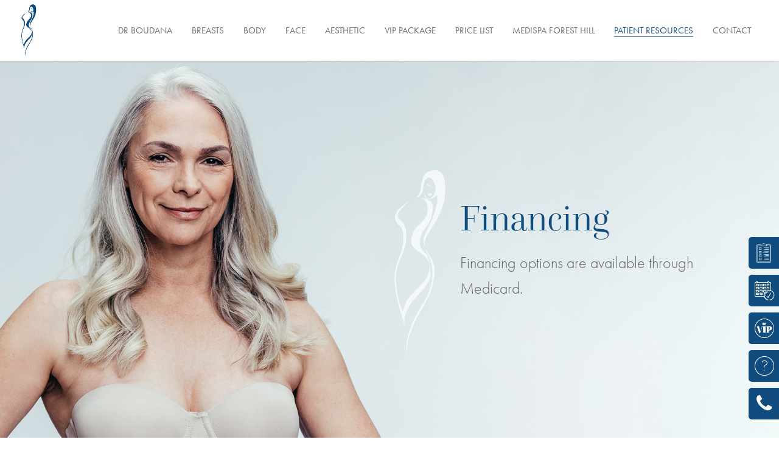

--- FILE ---
content_type: text/html; charset=UTF-8
request_url: https://drdavidboudana.com/financing/
body_size: 26094
content:
	<!DOCTYPE html>
<html lang="en-US">
<head>
<!-- Google Tag Manager -->
<script>(function(w,d,s,l,i){w[l]=w[l]||[];w[l].push({'gtm.start':
new Date().getTime(),event:'gtm.js'});var f=d.getElementsByTagName(s)[0],
j=d.createElement(s),dl=l!='dataLayer'?'&l='+l:'';j.async=true;j.src=
'https://www.googletagmanager.com/gtm.js?id='+i+dl;f.parentNode.insertBefore(j,f);
})(window,document,'script','dataLayer','GTM-K4W2VTD');</script>
<!-- End Google Tag Manager -->
	<meta charset="UTF-8" />
	
				<meta name="viewport" content="width=device-width,initial-scale=1,user-scalable=no">
		
            
                        <link rel="shortcut icon" type="image/x-icon" href="https://drdavidboudana.com/wp-content/uploads/2022/03/db.png">
            <link rel="apple-touch-icon" href="https://drdavidboudana.com/wp-content/uploads/2022/03/db.png"/>
        
	<link rel="profile" href="http://gmpg.org/xfn/11" />
	<link rel="pingback" href="https://drdavidboudana.com/xmlrpc.php" />

	<meta name='robots' content='index, follow, max-image-preview:large, max-snippet:-1, max-video-preview:-1' />

	<!-- This site is optimized with the Yoast SEO plugin v26.2 - https://yoast.com/wordpress/plugins/seo/ -->
	<title>Plastic Surgeon Toronto | Dr David Boudana | Financing</title>
	<meta name="description" content="Plastic Surgeon Toronto | Cosmetic and Esthetic Surgery in GTA | Financing" />
	<link rel="canonical" href="https://drdavidboudana.com/financing/" />
	<meta property="og:locale" content="en_US" />
	<meta property="og:type" content="article" />
	<meta property="og:title" content="Plastic Surgeon Toronto | Dr David Boudana | Financing" />
	<meta property="og:description" content="Plastic Surgeon Toronto | Cosmetic and Esthetic Surgery in GTA | Financing" />
	<meta property="og:url" content="https://drdavidboudana.com/financing/" />
	<meta property="og:site_name" content="Dr David Boudana" />
	<meta property="article:publisher" content="https://www.facebook.com/DrDavidBoudana/" />
	<meta property="article:modified_time" content="2022-01-13T18:55:27+00:00" />
	<meta property="og:image" content="https://drdavidboudana.com/wp-content/uploads/2021/12/financing.jpg" />
	<meta property="og:image:width" content="1920" />
	<meta property="og:image:height" content="980" />
	<meta property="og:image:type" content="image/jpeg" />
	<meta name="twitter:card" content="summary_large_image" />
	<meta name="twitter:label1" content="Est. reading time" />
	<meta name="twitter:data1" content="1 minute" />
	<script type="application/ld+json" class="yoast-schema-graph">{"@context":"https://schema.org","@graph":[{"@type":"WebPage","@id":"https://drdavidboudana.com/financing/","url":"https://drdavidboudana.com/financing/","name":"Plastic Surgeon Toronto | Dr David Boudana | Financing","isPartOf":{"@id":"https://drdavidboudana.com/#website"},"primaryImageOfPage":{"@id":"https://drdavidboudana.com/financing/#primaryimage"},"image":{"@id":"https://drdavidboudana.com/financing/#primaryimage"},"thumbnailUrl":"https://drdavidboudana.com/wp-content/uploads/2021/12/financing.jpg","datePublished":"2021-12-03T19:11:21+00:00","dateModified":"2022-01-13T18:55:27+00:00","description":"Plastic Surgeon Toronto | Cosmetic and Esthetic Surgery in GTA | Financing","breadcrumb":{"@id":"https://drdavidboudana.com/financing/#breadcrumb"},"inLanguage":"en-US","potentialAction":[{"@type":"ReadAction","target":["https://drdavidboudana.com/financing/"]}]},{"@type":"ImageObject","inLanguage":"en-US","@id":"https://drdavidboudana.com/financing/#primaryimage","url":"https://drdavidboudana.com/wp-content/uploads/2021/12/financing.jpg","contentUrl":"https://drdavidboudana.com/wp-content/uploads/2021/12/financing.jpg","width":1920,"height":980},{"@type":"BreadcrumbList","@id":"https://drdavidboudana.com/financing/#breadcrumb","itemListElement":[{"@type":"ListItem","position":1,"name":"Home","item":"https://drdavidboudana.com/"},{"@type":"ListItem","position":2,"name":"Financing"}]},{"@type":"WebSite","@id":"https://drdavidboudana.com/#website","url":"https://drdavidboudana.com/","name":"Dr David Boudana","description":"Plastic Surgeon North York, Toronto","publisher":{"@id":"https://drdavidboudana.com/#organization"},"potentialAction":[{"@type":"SearchAction","target":{"@type":"EntryPoint","urlTemplate":"https://drdavidboudana.com/?s={search_term_string}"},"query-input":{"@type":"PropertyValueSpecification","valueRequired":true,"valueName":"search_term_string"}}],"inLanguage":"en-US"},{"@type":"Organization","@id":"https://drdavidboudana.com/#organization","name":"Plastic Cosmetic Surgeon in Toronto Dr David Boudana","url":"https://drdavidboudana.com/","logo":{"@type":"ImageObject","inLanguage":"en-US","@id":"https://drdavidboudana.com/#/schema/logo/image/","url":"https://drdavidboudana.com/wp-content/uploads/2022/02/Dr-David-Boudana-chirurgie-plastique-medecine-esthetique-Logo-3.png","contentUrl":"https://drdavidboudana.com/wp-content/uploads/2022/02/Dr-David-Boudana-chirurgie-plastique-medecine-esthetique-Logo-3.png","width":193,"height":124,"caption":"Plastic Cosmetic Surgeon in Toronto Dr David Boudana"},"image":{"@id":"https://drdavidboudana.com/#/schema/logo/image/"},"sameAs":["https://www.facebook.com/DrDavidBoudana/","https://www.instagram.com/drdavidboudana/","https://www.linkedin.com/in/david-boudana-9b2984171/","https://www.youtube.com/channel/UCX60g1tOBp7zMM6YvCK0MdA"]}]}</script>
	<!-- / Yoast SEO plugin. -->


<link rel='dns-prefetch' href='//unpkg.com' />
<link rel='dns-prefetch' href='//cdn.jsdelivr.net' />
<link rel='dns-prefetch' href='//fonts.googleapis.com' />
<link rel="alternate" type="application/rss+xml" title="Dr David Boudana &raquo; Feed" href="https://drdavidboudana.com/feed/" />
<link rel="alternate" type="application/rss+xml" title="Dr David Boudana &raquo; Comments Feed" href="https://drdavidboudana.com/comments/feed/" />
<link rel="alternate" title="oEmbed (JSON)" type="application/json+oembed" href="https://drdavidboudana.com/wp-json/oembed/1.0/embed?url=https%3A%2F%2Fdrdavidboudana.com%2Ffinancing%2F" />
<link rel="alternate" title="oEmbed (XML)" type="text/xml+oembed" href="https://drdavidboudana.com/wp-json/oembed/1.0/embed?url=https%3A%2F%2Fdrdavidboudana.com%2Ffinancing%2F&#038;format=xml" />
<style id='wp-img-auto-sizes-contain-inline-css' type='text/css'>
img:is([sizes=auto i],[sizes^="auto," i]){contain-intrinsic-size:3000px 1500px}
/*# sourceURL=wp-img-auto-sizes-contain-inline-css */
</style>
<style id='wp-emoji-styles-inline-css' type='text/css'>

	img.wp-smiley, img.emoji {
		display: inline !important;
		border: none !important;
		box-shadow: none !important;
		height: 1em !important;
		width: 1em !important;
		margin: 0 0.07em !important;
		vertical-align: -0.1em !important;
		background: none !important;
		padding: 0 !important;
	}
/*# sourceURL=wp-emoji-styles-inline-css */
</style>
<style id='wp-block-library-inline-css' type='text/css'>
:root{--wp-block-synced-color:#7a00df;--wp-block-synced-color--rgb:122,0,223;--wp-bound-block-color:var(--wp-block-synced-color);--wp-editor-canvas-background:#ddd;--wp-admin-theme-color:#007cba;--wp-admin-theme-color--rgb:0,124,186;--wp-admin-theme-color-darker-10:#006ba1;--wp-admin-theme-color-darker-10--rgb:0,107,160.5;--wp-admin-theme-color-darker-20:#005a87;--wp-admin-theme-color-darker-20--rgb:0,90,135;--wp-admin-border-width-focus:2px}@media (min-resolution:192dpi){:root{--wp-admin-border-width-focus:1.5px}}.wp-element-button{cursor:pointer}:root .has-very-light-gray-background-color{background-color:#eee}:root .has-very-dark-gray-background-color{background-color:#313131}:root .has-very-light-gray-color{color:#eee}:root .has-very-dark-gray-color{color:#313131}:root .has-vivid-green-cyan-to-vivid-cyan-blue-gradient-background{background:linear-gradient(135deg,#00d084,#0693e3)}:root .has-purple-crush-gradient-background{background:linear-gradient(135deg,#34e2e4,#4721fb 50%,#ab1dfe)}:root .has-hazy-dawn-gradient-background{background:linear-gradient(135deg,#faaca8,#dad0ec)}:root .has-subdued-olive-gradient-background{background:linear-gradient(135deg,#fafae1,#67a671)}:root .has-atomic-cream-gradient-background{background:linear-gradient(135deg,#fdd79a,#004a59)}:root .has-nightshade-gradient-background{background:linear-gradient(135deg,#330968,#31cdcf)}:root .has-midnight-gradient-background{background:linear-gradient(135deg,#020381,#2874fc)}:root{--wp--preset--font-size--normal:16px;--wp--preset--font-size--huge:42px}.has-regular-font-size{font-size:1em}.has-larger-font-size{font-size:2.625em}.has-normal-font-size{font-size:var(--wp--preset--font-size--normal)}.has-huge-font-size{font-size:var(--wp--preset--font-size--huge)}.has-text-align-center{text-align:center}.has-text-align-left{text-align:left}.has-text-align-right{text-align:right}.has-fit-text{white-space:nowrap!important}#end-resizable-editor-section{display:none}.aligncenter{clear:both}.items-justified-left{justify-content:flex-start}.items-justified-center{justify-content:center}.items-justified-right{justify-content:flex-end}.items-justified-space-between{justify-content:space-between}.screen-reader-text{border:0;clip-path:inset(50%);height:1px;margin:-1px;overflow:hidden;padding:0;position:absolute;width:1px;word-wrap:normal!important}.screen-reader-text:focus{background-color:#ddd;clip-path:none;color:#444;display:block;font-size:1em;height:auto;left:5px;line-height:normal;padding:15px 23px 14px;text-decoration:none;top:5px;width:auto;z-index:100000}html :where(.has-border-color){border-style:solid}html :where([style*=border-top-color]){border-top-style:solid}html :where([style*=border-right-color]){border-right-style:solid}html :where([style*=border-bottom-color]){border-bottom-style:solid}html :where([style*=border-left-color]){border-left-style:solid}html :where([style*=border-width]){border-style:solid}html :where([style*=border-top-width]){border-top-style:solid}html :where([style*=border-right-width]){border-right-style:solid}html :where([style*=border-bottom-width]){border-bottom-style:solid}html :where([style*=border-left-width]){border-left-style:solid}html :where(img[class*=wp-image-]){height:auto;max-width:100%}:where(figure){margin:0 0 1em}html :where(.is-position-sticky){--wp-admin--admin-bar--position-offset:var(--wp-admin--admin-bar--height,0px)}@media screen and (max-width:600px){html :where(.is-position-sticky){--wp-admin--admin-bar--position-offset:0px}}

/*# sourceURL=wp-block-library-inline-css */
</style><style id='global-styles-inline-css' type='text/css'>
:root{--wp--preset--aspect-ratio--square: 1;--wp--preset--aspect-ratio--4-3: 4/3;--wp--preset--aspect-ratio--3-4: 3/4;--wp--preset--aspect-ratio--3-2: 3/2;--wp--preset--aspect-ratio--2-3: 2/3;--wp--preset--aspect-ratio--16-9: 16/9;--wp--preset--aspect-ratio--9-16: 9/16;--wp--preset--color--black: #000000;--wp--preset--color--cyan-bluish-gray: #abb8c3;--wp--preset--color--white: #ffffff;--wp--preset--color--pale-pink: #f78da7;--wp--preset--color--vivid-red: #cf2e2e;--wp--preset--color--luminous-vivid-orange: #ff6900;--wp--preset--color--luminous-vivid-amber: #fcb900;--wp--preset--color--light-green-cyan: #7bdcb5;--wp--preset--color--vivid-green-cyan: #00d084;--wp--preset--color--pale-cyan-blue: #8ed1fc;--wp--preset--color--vivid-cyan-blue: #0693e3;--wp--preset--color--vivid-purple: #9b51e0;--wp--preset--gradient--vivid-cyan-blue-to-vivid-purple: linear-gradient(135deg,rgb(6,147,227) 0%,rgb(155,81,224) 100%);--wp--preset--gradient--light-green-cyan-to-vivid-green-cyan: linear-gradient(135deg,rgb(122,220,180) 0%,rgb(0,208,130) 100%);--wp--preset--gradient--luminous-vivid-amber-to-luminous-vivid-orange: linear-gradient(135deg,rgb(252,185,0) 0%,rgb(255,105,0) 100%);--wp--preset--gradient--luminous-vivid-orange-to-vivid-red: linear-gradient(135deg,rgb(255,105,0) 0%,rgb(207,46,46) 100%);--wp--preset--gradient--very-light-gray-to-cyan-bluish-gray: linear-gradient(135deg,rgb(238,238,238) 0%,rgb(169,184,195) 100%);--wp--preset--gradient--cool-to-warm-spectrum: linear-gradient(135deg,rgb(74,234,220) 0%,rgb(151,120,209) 20%,rgb(207,42,186) 40%,rgb(238,44,130) 60%,rgb(251,105,98) 80%,rgb(254,248,76) 100%);--wp--preset--gradient--blush-light-purple: linear-gradient(135deg,rgb(255,206,236) 0%,rgb(152,150,240) 100%);--wp--preset--gradient--blush-bordeaux: linear-gradient(135deg,rgb(254,205,165) 0%,rgb(254,45,45) 50%,rgb(107,0,62) 100%);--wp--preset--gradient--luminous-dusk: linear-gradient(135deg,rgb(255,203,112) 0%,rgb(199,81,192) 50%,rgb(65,88,208) 100%);--wp--preset--gradient--pale-ocean: linear-gradient(135deg,rgb(255,245,203) 0%,rgb(182,227,212) 50%,rgb(51,167,181) 100%);--wp--preset--gradient--electric-grass: linear-gradient(135deg,rgb(202,248,128) 0%,rgb(113,206,126) 100%);--wp--preset--gradient--midnight: linear-gradient(135deg,rgb(2,3,129) 0%,rgb(40,116,252) 100%);--wp--preset--font-size--small: 13px;--wp--preset--font-size--medium: 20px;--wp--preset--font-size--large: 36px;--wp--preset--font-size--x-large: 42px;--wp--preset--spacing--20: 0.44rem;--wp--preset--spacing--30: 0.67rem;--wp--preset--spacing--40: 1rem;--wp--preset--spacing--50: 1.5rem;--wp--preset--spacing--60: 2.25rem;--wp--preset--spacing--70: 3.38rem;--wp--preset--spacing--80: 5.06rem;--wp--preset--shadow--natural: 6px 6px 9px rgba(0, 0, 0, 0.2);--wp--preset--shadow--deep: 12px 12px 50px rgba(0, 0, 0, 0.4);--wp--preset--shadow--sharp: 6px 6px 0px rgba(0, 0, 0, 0.2);--wp--preset--shadow--outlined: 6px 6px 0px -3px rgb(255, 255, 255), 6px 6px rgb(0, 0, 0);--wp--preset--shadow--crisp: 6px 6px 0px rgb(0, 0, 0);}:where(.is-layout-flex){gap: 0.5em;}:where(.is-layout-grid){gap: 0.5em;}body .is-layout-flex{display: flex;}.is-layout-flex{flex-wrap: wrap;align-items: center;}.is-layout-flex > :is(*, div){margin: 0;}body .is-layout-grid{display: grid;}.is-layout-grid > :is(*, div){margin: 0;}:where(.wp-block-columns.is-layout-flex){gap: 2em;}:where(.wp-block-columns.is-layout-grid){gap: 2em;}:where(.wp-block-post-template.is-layout-flex){gap: 1.25em;}:where(.wp-block-post-template.is-layout-grid){gap: 1.25em;}.has-black-color{color: var(--wp--preset--color--black) !important;}.has-cyan-bluish-gray-color{color: var(--wp--preset--color--cyan-bluish-gray) !important;}.has-white-color{color: var(--wp--preset--color--white) !important;}.has-pale-pink-color{color: var(--wp--preset--color--pale-pink) !important;}.has-vivid-red-color{color: var(--wp--preset--color--vivid-red) !important;}.has-luminous-vivid-orange-color{color: var(--wp--preset--color--luminous-vivid-orange) !important;}.has-luminous-vivid-amber-color{color: var(--wp--preset--color--luminous-vivid-amber) !important;}.has-light-green-cyan-color{color: var(--wp--preset--color--light-green-cyan) !important;}.has-vivid-green-cyan-color{color: var(--wp--preset--color--vivid-green-cyan) !important;}.has-pale-cyan-blue-color{color: var(--wp--preset--color--pale-cyan-blue) !important;}.has-vivid-cyan-blue-color{color: var(--wp--preset--color--vivid-cyan-blue) !important;}.has-vivid-purple-color{color: var(--wp--preset--color--vivid-purple) !important;}.has-black-background-color{background-color: var(--wp--preset--color--black) !important;}.has-cyan-bluish-gray-background-color{background-color: var(--wp--preset--color--cyan-bluish-gray) !important;}.has-white-background-color{background-color: var(--wp--preset--color--white) !important;}.has-pale-pink-background-color{background-color: var(--wp--preset--color--pale-pink) !important;}.has-vivid-red-background-color{background-color: var(--wp--preset--color--vivid-red) !important;}.has-luminous-vivid-orange-background-color{background-color: var(--wp--preset--color--luminous-vivid-orange) !important;}.has-luminous-vivid-amber-background-color{background-color: var(--wp--preset--color--luminous-vivid-amber) !important;}.has-light-green-cyan-background-color{background-color: var(--wp--preset--color--light-green-cyan) !important;}.has-vivid-green-cyan-background-color{background-color: var(--wp--preset--color--vivid-green-cyan) !important;}.has-pale-cyan-blue-background-color{background-color: var(--wp--preset--color--pale-cyan-blue) !important;}.has-vivid-cyan-blue-background-color{background-color: var(--wp--preset--color--vivid-cyan-blue) !important;}.has-vivid-purple-background-color{background-color: var(--wp--preset--color--vivid-purple) !important;}.has-black-border-color{border-color: var(--wp--preset--color--black) !important;}.has-cyan-bluish-gray-border-color{border-color: var(--wp--preset--color--cyan-bluish-gray) !important;}.has-white-border-color{border-color: var(--wp--preset--color--white) !important;}.has-pale-pink-border-color{border-color: var(--wp--preset--color--pale-pink) !important;}.has-vivid-red-border-color{border-color: var(--wp--preset--color--vivid-red) !important;}.has-luminous-vivid-orange-border-color{border-color: var(--wp--preset--color--luminous-vivid-orange) !important;}.has-luminous-vivid-amber-border-color{border-color: var(--wp--preset--color--luminous-vivid-amber) !important;}.has-light-green-cyan-border-color{border-color: var(--wp--preset--color--light-green-cyan) !important;}.has-vivid-green-cyan-border-color{border-color: var(--wp--preset--color--vivid-green-cyan) !important;}.has-pale-cyan-blue-border-color{border-color: var(--wp--preset--color--pale-cyan-blue) !important;}.has-vivid-cyan-blue-border-color{border-color: var(--wp--preset--color--vivid-cyan-blue) !important;}.has-vivid-purple-border-color{border-color: var(--wp--preset--color--vivid-purple) !important;}.has-vivid-cyan-blue-to-vivid-purple-gradient-background{background: var(--wp--preset--gradient--vivid-cyan-blue-to-vivid-purple) !important;}.has-light-green-cyan-to-vivid-green-cyan-gradient-background{background: var(--wp--preset--gradient--light-green-cyan-to-vivid-green-cyan) !important;}.has-luminous-vivid-amber-to-luminous-vivid-orange-gradient-background{background: var(--wp--preset--gradient--luminous-vivid-amber-to-luminous-vivid-orange) !important;}.has-luminous-vivid-orange-to-vivid-red-gradient-background{background: var(--wp--preset--gradient--luminous-vivid-orange-to-vivid-red) !important;}.has-very-light-gray-to-cyan-bluish-gray-gradient-background{background: var(--wp--preset--gradient--very-light-gray-to-cyan-bluish-gray) !important;}.has-cool-to-warm-spectrum-gradient-background{background: var(--wp--preset--gradient--cool-to-warm-spectrum) !important;}.has-blush-light-purple-gradient-background{background: var(--wp--preset--gradient--blush-light-purple) !important;}.has-blush-bordeaux-gradient-background{background: var(--wp--preset--gradient--blush-bordeaux) !important;}.has-luminous-dusk-gradient-background{background: var(--wp--preset--gradient--luminous-dusk) !important;}.has-pale-ocean-gradient-background{background: var(--wp--preset--gradient--pale-ocean) !important;}.has-electric-grass-gradient-background{background: var(--wp--preset--gradient--electric-grass) !important;}.has-midnight-gradient-background{background: var(--wp--preset--gradient--midnight) !important;}.has-small-font-size{font-size: var(--wp--preset--font-size--small) !important;}.has-medium-font-size{font-size: var(--wp--preset--font-size--medium) !important;}.has-large-font-size{font-size: var(--wp--preset--font-size--large) !important;}.has-x-large-font-size{font-size: var(--wp--preset--font-size--x-large) !important;}
/*# sourceURL=global-styles-inline-css */
</style>

<style id='classic-theme-styles-inline-css' type='text/css'>
/*! This file is auto-generated */
.wp-block-button__link{color:#fff;background-color:#32373c;border-radius:9999px;box-shadow:none;text-decoration:none;padding:calc(.667em + 2px) calc(1.333em + 2px);font-size:1.125em}.wp-block-file__button{background:#32373c;color:#fff;text-decoration:none}
/*# sourceURL=/wp-includes/css/classic-themes.min.css */
</style>
<link rel='stylesheet' id='contact-form-7-css' href='https://drdavidboudana.com/wp-content/plugins/contact-form-7/includes/css/styles.css?ver=6.1.3' type='text/css' media='all' />
<link rel='stylesheet' id='mediaelement-css' href='https://drdavidboudana.com/wp-includes/js/mediaelement/mediaelementplayer-legacy.min.css?ver=4.2.17' type='text/css' media='all' />
<link rel='stylesheet' id='wp-mediaelement-css' href='https://drdavidboudana.com/wp-includes/js/mediaelement/wp-mediaelement.min.css?ver=6.9' type='text/css' media='all' />
<link rel='stylesheet' id='bridge-default-style-css' href='https://drdavidboudana.com/wp-content/themes/bridge/style.css?ver=6.9' type='text/css' media='all' />
<link rel='stylesheet' id='bridge-qode-font_awesome-css' href='https://drdavidboudana.com/wp-content/themes/bridge/css/font-awesome/css/font-awesome.min.css?ver=6.9' type='text/css' media='all' />
<link rel='stylesheet' id='bridge-qode-font_elegant-css' href='https://drdavidboudana.com/wp-content/themes/bridge/css/elegant-icons/style.min.css?ver=6.9' type='text/css' media='all' />
<link rel='stylesheet' id='bridge-qode-linea_icons-css' href='https://drdavidboudana.com/wp-content/themes/bridge/css/linea-icons/style.css?ver=6.9' type='text/css' media='all' />
<link rel='stylesheet' id='bridge-qode-dripicons-css' href='https://drdavidboudana.com/wp-content/themes/bridge/css/dripicons/dripicons.css?ver=6.9' type='text/css' media='all' />
<link rel='stylesheet' id='bridge-qode-kiko-css' href='https://drdavidboudana.com/wp-content/themes/bridge/css/kiko/kiko-all.css?ver=6.9' type='text/css' media='all' />
<link rel='stylesheet' id='bridge-qode-font_awesome_5-css' href='https://drdavidboudana.com/wp-content/themes/bridge/css/font-awesome-5/css/font-awesome-5.min.css?ver=6.9' type='text/css' media='all' />
<link rel='stylesheet' id='bridge-stylesheet-css' href='https://drdavidboudana.com/wp-content/themes/bridge/css/stylesheet.min.css?ver=6.9' type='text/css' media='all' />
<style id='bridge-stylesheet-inline-css' type='text/css'>
   .page-id-974.disabled_footer_top .footer_top_holder, .page-id-974.disabled_footer_bottom .footer_bottom_holder { display: none;}


/*# sourceURL=bridge-stylesheet-inline-css */
</style>
<link rel='stylesheet' id='bridge-print-css' href='https://drdavidboudana.com/wp-content/themes/bridge/css/print.css?ver=6.9' type='text/css' media='all' />
<link rel='stylesheet' id='bridge-style-dynamic-css' href='https://drdavidboudana.com/wp-content/themes/bridge/css/style_dynamic.css?ver=1731085861' type='text/css' media='all' />
<link rel='stylesheet' id='bridge-responsive-css' href='https://drdavidboudana.com/wp-content/themes/bridge/css/responsive.min.css?ver=6.9' type='text/css' media='all' />
<link rel='stylesheet' id='bridge-style-dynamic-responsive-css' href='https://drdavidboudana.com/wp-content/themes/bridge/css/style_dynamic_responsive.css?ver=1731085861' type='text/css' media='all' />
<link rel='stylesheet' id='js_composer_front-css' href='https://drdavidboudana.com/wp-content/plugins/js_composer/assets/css/js_composer.min.css?ver=6.7.0' type='text/css' media='all' />
<link rel='stylesheet' id='bridge-style-handle-google-fonts-css' href='https://fonts.googleapis.com/css?family=Raleway%3A100%2C200%2C300%2C400%2C500%2C600%2C700%2C800%2C900%2C100italic%2C300italic%2C400italic%2C700italic&#038;subset=latin%2Clatin-ext&#038;ver=1.0.0' type='text/css' media='all' />
<link rel='stylesheet' id='bridge-core-dashboard-style-css' href='https://drdavidboudana.com/wp-content/plugins/bridge-core/modules/core-dashboard/assets/css/core-dashboard.min.css?ver=6.9' type='text/css' media='all' />
<link rel='stylesheet' id='popup-maker-site-css' href='//drdavidboudana.com/wp-content/uploads/pum/pum-site-styles.css?generated=1650662950&#038;ver=1.16.2' type='text/css' media='all' />
<link rel='stylesheet' id='bridge-childstyle-css' href='https://drdavidboudana.com/wp-content/themes/bridge-child/style.css?ver=1769101950' type='text/css' media='all' />
<link rel='stylesheet' id='twentytwenty-css' href='https://cdn.jsdelivr.net/npm/zurb-twentytwenty@0.1.1/css/twentytwenty.css?ver=6.9' type='text/css' media='all' />
<link rel='stylesheet' id='owl-style-css' href='https://cdn.jsdelivr.net/npm/owl.carousel@2.3.4/dist/assets/owl.carousel.min.css?ver=1.0' type='text/css' media='all' />
<link rel='stylesheet' id='owl-theme-css' href='https://cdn.jsdelivr.net/npm/owl.carousel@2.3.4/dist/assets/owl.theme.default.min.css?ver=1.0' type='text/css' media='all' />
<link rel='stylesheet' id='cf7cf-style-css' href='https://drdavidboudana.com/wp-content/plugins/cf7-conditional-fields/style.css?ver=2.6.6' type='text/css' media='all' />
<script type="text/javascript" src="https://drdavidboudana.com/wp-includes/js/jquery/jquery.min.js?ver=3.7.1" id="jquery-core-js"></script>
<script type="text/javascript" src="https://drdavidboudana.com/wp-includes/js/jquery/jquery-migrate.min.js?ver=3.4.1" id="jquery-migrate-js"></script>
<script type="text/javascript" src="https://unpkg.com/imagesloaded@4/imagesloaded.pkgd.min.js?ver=6.9" id="imgloaded-js"></script>
<script type="text/javascript" src="//cdn.jsdelivr.net/gh/garand/sticky/jquery.sticky.min.js?ver=6.9" id="make-sticky-js"></script>
<script type="text/javascript" src="https://cdn.jsdelivr.net/npm/jquery.scrollto@2.1.2/jquery.scrollTo.min.js?ver=1.1" id="scrolltojs-js"></script>
<script type="text/javascript" src="https://cdn.jsdelivr.net/npm/owl.carousel@2.3.4/dist/owl.carousel.min.js?ver=2.3.6" id="owl-js"></script>
<link rel="https://api.w.org/" href="https://drdavidboudana.com/wp-json/" /><link rel="alternate" title="JSON" type="application/json" href="https://drdavidboudana.com/wp-json/wp/v2/pages/974" /><link rel="EditURI" type="application/rsd+xml" title="RSD" href="https://drdavidboudana.com/xmlrpc.php?rsd" />
<meta name="generator" content="WordPress 6.9" />
<link rel='shortlink' href='https://drdavidboudana.com/?p=974' />
<meta name="generator" content="Powered by WPBakery Page Builder - drag and drop page builder for WordPress."/>
<meta name="generator" content="Powered by Slider Revolution 6.5.5 - responsive, Mobile-Friendly Slider Plugin for WordPress with comfortable drag and drop interface." />
<script type="text/javascript">function setREVStartSize(e){
			//window.requestAnimationFrame(function() {				 
				window.RSIW = window.RSIW===undefined ? window.innerWidth : window.RSIW;	
				window.RSIH = window.RSIH===undefined ? window.innerHeight : window.RSIH;	
				try {								
					var pw = document.getElementById(e.c).parentNode.offsetWidth,
						newh;
					pw = pw===0 || isNaN(pw) ? window.RSIW : pw;
					e.tabw = e.tabw===undefined ? 0 : parseInt(e.tabw);
					e.thumbw = e.thumbw===undefined ? 0 : parseInt(e.thumbw);
					e.tabh = e.tabh===undefined ? 0 : parseInt(e.tabh);
					e.thumbh = e.thumbh===undefined ? 0 : parseInt(e.thumbh);
					e.tabhide = e.tabhide===undefined ? 0 : parseInt(e.tabhide);
					e.thumbhide = e.thumbhide===undefined ? 0 : parseInt(e.thumbhide);
					e.mh = e.mh===undefined || e.mh=="" || e.mh==="auto" ? 0 : parseInt(e.mh,0);		
					if(e.layout==="fullscreen" || e.l==="fullscreen") 						
						newh = Math.max(e.mh,window.RSIH);					
					else{					
						e.gw = Array.isArray(e.gw) ? e.gw : [e.gw];
						for (var i in e.rl) if (e.gw[i]===undefined || e.gw[i]===0) e.gw[i] = e.gw[i-1];					
						e.gh = e.el===undefined || e.el==="" || (Array.isArray(e.el) && e.el.length==0)? e.gh : e.el;
						e.gh = Array.isArray(e.gh) ? e.gh : [e.gh];
						for (var i in e.rl) if (e.gh[i]===undefined || e.gh[i]===0) e.gh[i] = e.gh[i-1];
											
						var nl = new Array(e.rl.length),
							ix = 0,						
							sl;					
						e.tabw = e.tabhide>=pw ? 0 : e.tabw;
						e.thumbw = e.thumbhide>=pw ? 0 : e.thumbw;
						e.tabh = e.tabhide>=pw ? 0 : e.tabh;
						e.thumbh = e.thumbhide>=pw ? 0 : e.thumbh;					
						for (var i in e.rl) nl[i] = e.rl[i]<window.RSIW ? 0 : e.rl[i];
						sl = nl[0];									
						for (var i in nl) if (sl>nl[i] && nl[i]>0) { sl = nl[i]; ix=i;}															
						var m = pw>(e.gw[ix]+e.tabw+e.thumbw) ? 1 : (pw-(e.tabw+e.thumbw)) / (e.gw[ix]);					
						newh =  (e.gh[ix] * m) + (e.tabh + e.thumbh);
					}
					var el = document.getElementById(e.c);
					if (el!==null && el) el.style.height = newh+"px";					
					el = document.getElementById(e.c+"_wrapper");
					if (el!==null && el) {
						el.style.height = newh+"px";
						el.style.display = "block";
					}
				} catch(e){
					console.log("Failure at Presize of Slider:" + e)
				}					   
			//});
		  };</script>
		<style type="text/css" id="wp-custom-css">
			.hidethis {
	display: none !important;
}
#mobile-menu-item-1837 {
	display:none;
}
.qode-accordion-holder .qode-title-holder.ui-state-active, .qode-accordion-holder .qode-title-holder.ui-state-hover {
    color: #fff;
    background-color: #114a7b;
}
#blogus h5 a:hover, .postid-54858 .latest_post_text_inner h5 a:hover {
	color:  #114a7b;
}
    .comparison-table {
      width: 100%;
      border-collapse: collapse;
      margin: 40px 0;
      font-size: 1rem;
      box-shadow: 0 0 20px rgba(0, 0, 0, 0.1);
      border-radius: 8px;
      overflow: hidden;
    }
    
    .comparison-table thead tr {
      background-color: #114c7e;
      color: #ffffff;
      text-align: left;
      font-weight: 500;
    }
    
    .comparison-table th,
    .comparison-table td {
			font-weight: 400;
      padding: 15px 20px;
      border-right: 1px solid #e0e0e0;
    }
    
    .comparison-table th:last-child,
    .comparison-table td:last-child {
      border-right: none;
    }
    
    .comparison-table tbody tr {
      border-bottom: 1px solid #e0e0e0;
      transition: all 0.2s;
    }
    
    .comparison-table tbody tr:nth-of-type(even) {
      background-color: #f9f9f9;
    }
    
    .comparison-table tbody tr:last-of-type {
      border-bottom: 2px solid #114c7e;
    }
    
    .comparison-table tbody tr:hover {
      background-color: #f1f5f9;
    }
    
    .comparison-table td strong, .comparison-table th {
   
      font-weight: 500;
    }
    
    .traditional-cell {
     
    }

#subscribe {
	padding: 80px 0;
	    box-shadow: 0 1px 9px -2px rgba(0, 0, 0, .11);
	background: #fff;
	z-index: 101;
}
.single-post .post_text h3 {
	font-size: 1.75rem;
}
.single-post .post_text iframe {
	display: block; 
	margin: 3rem auto;
	max-width: 100%;
}
.single-post .post_text a:hover {
	color: #114c7e;
}
@media only screen and (max-width : 736px) {
	#subscribe {
		padding: 60px 0;
	}
	.single-post .post_text h3 {
	font-size: 1.5rem;
}
	
}

.single-post #info h3 {
    margin-bottom: 20px;
    color: #114c7e;
}
.single-post .smcall p {
        text-transform: uppercase;
   font-size: 18px;
    font-weight: 400;
    letter-spacing: 1px;
    text-align: center;
    
}
.single-post .smcall {
    padding: 30px;
    border-top: 1px dotted #c1c1c1;
}
.single-post .smcall a {
        text-transform: none;
    
}
.single-post h4 {
    margin-bottom: 15px;
}
		</style>
		<noscript><style> .wpb_animate_when_almost_visible { opacity: 1; }</style></noscript><link rel='stylesheet' id='rs-plugin-settings-css' href='https://drdavidboudana.com/wp-content/plugins/revslider/public/assets/css/rs6.css?ver=6.5.5' type='text/css' media='all' />
<style id='rs-plugin-settings-inline-css' type='text/css'>
#rs-demo-id {}
/*# sourceURL=rs-plugin-settings-inline-css */
</style>
</head>

<body class="wp-singular page-template page-template-full_width page-template-full_width-php page page-id-974 wp-theme-bridge wp-child-theme-bridge-child bridge-core-2.9.1  qode-title-hidden qode_grid_1400 qode-child-theme-ver-1.0.0 qode-theme-ver-27.5 qode-theme-bridge qode_header_in_grid wpb-js-composer js-comp-ver-6.7.0 vc_responsive" itemscope itemtype="http://schema.org/WebPage">
<div class="header_height"></div>
<!-- Google Tag Manager (noscript) -->
<noscript><iframe src="https://www.googletagmanager.com/ns.html?id=GTM-K4W2VTD"
height="0" width="0" style="display:none;visibility:hidden"></iframe></noscript>
<!-- End Google Tag Manager (noscript) -->


<div class="wrapper">
	<div class="wrapper_inner">

    
		<!-- Google Analytics start -->
				<!-- Google Analytics end -->

		
	<header class=" scroll_header_top_area  stick scrolled_not_transparent page_header">
	<div class="header_inner clearfix">
				<div class="header_top_bottom_holder">
			
			<div class="header_bottom clearfix" style='' >
								<div class="container">
					<div class="container_inner clearfix">
																				<div class="header_inner_left">
																	<div class="mobile_menu_button">
		<span>
			<i class="qodef-icon-linea-icon icon-arrows-hamburger-2 " ></i>		</span>
	</div>
								<div class="logo_wrapper" >
	<div class="q_logo">
		<a itemprop="url" href="https://drdavidboudana.com/" >
             <img itemprop="image" class="normal" src="https://drdavidboudana.com/wp-content/uploads/2023/03/nounew.png" alt="Logo"> 			 <img itemprop="image" class="light" src="https://drdavidboudana.com/wp-content/uploads/2023/03/nounew.png" alt="Logo"/> 			 <img itemprop="image" class="dark" src="https://drdavidboudana.com/wp-content/uploads/2023/03/nounew.png" alt="Logo"/> 			 <img itemprop="image" class="sticky" src="https://drdavidboudana.com/wp-content/uploads/2023/03/nounew.png" alt="Logo"/> 			 <img itemprop="image" class="mobile" src="https://drdavidboudana.com/wp-content/uploads/2023/03/nounew.png" alt="Logo"/> 						<div class="nana"><h4>DR DAVID BOUDANA  <em>Plastic & Reconstructive Surgeon</em></h4>
</div>
		</a>
	</div>
	</div>															</div>
															<div class="header_inner_right">
									<div class="side_menu_button_wrapper right">
																														<div class="side_menu_button">
																																	
										</div>
									</div>
								</div>
							
							
							<nav class="main_menu drop_down right">
								<ul id="menu-main" class=""><li id="nav-menu-item-1458" class="menu-item menu-item-type-custom menu-item-object-custom menu-item-has-children  has_sub narrow"><a href="#" class=""><i class="menu_icon blank fa"></i><span>DR BOUDANA</span><span class="plus"></span></a>
<div class="second"><div class="inner"><ul>
	<li id="nav-menu-item-1749" class="menu-item menu-item-type-post_type menu-item-object-page "><a href="https://drdavidboudana.com/plastic-surgery-clinic/" class=""><i class="menu_icon blank fa"></i><span>Dr David Boudana</span><span class="plus"></span></a></li>
	<li id="nav-menu-item-1750" class="menu-item menu-item-type-post_type menu-item-object-page "><a href="https://drdavidboudana.com/our-clinics/" class=""><i class="menu_icon blank fa"></i><span>Our Clinic</span><span class="plus"></span></a></li>
	<li id="nav-menu-item-56334" class="menu-item menu-item-type-post_type menu-item-object-page "><a href="https://drdavidboudana.com/vip-celebrity-package/" class=""><i class="menu_icon blank fa"></i><span>VIP/Celebrity package</span><span class="plus"></span></a></li>
</ul></div></div>
</li>
<li id="nav-menu-item-1459" class="menu-item menu-item-type-custom menu-item-object-custom menu-item-has-children  has_sub wide"><a href="https://drdavidboudana.com/breasts-procedures/" class=""><i class="menu_icon blank fa"></i><span>BREASTS</span><span class="plus"></span></a>
<div class="second"><div class="inner"><ul>
	<li id="nav-menu-item-1551" class="menu-item menu-item-type-custom menu-item-object-custom menu-item-has-children sub">
	<ul>
		<li id="nav-menu-item-1491" class="menu-item menu-item-type-post_type menu-item-object-procedure "><a href="https://drdavidboudana.com/services/breast-augmentation/" class=""><i class="menu_icon blank fa"></i><span>Breast augmentation</span><span class="plus"></span></a></li>
		<li id="nav-menu-item-1492" class="menu-item menu-item-type-post_type menu-item-object-procedure "><a href="https://drdavidboudana.com/services/breast-augmentation-mastopexy/" class=""><i class="menu_icon blank fa"></i><span>Breast lift with augmentation</span><span class="plus"></span></a></li>
		<li id="nav-menu-item-1496" class="menu-item menu-item-type-post_type menu-item-object-procedure "><a href="https://drdavidboudana.com/services/mastopexy/" class=""><i class="menu_icon blank fa"></i><span>Breast lift</span><span class="plus"></span></a></li>
		<li id="nav-menu-item-1495" class="menu-item menu-item-type-post_type menu-item-object-procedure "><a href="https://drdavidboudana.com/services/breast-lipofilling/" class=""><i class="menu_icon blank fa"></i><span>Breast lipofilling</span><span class="plus"></span></a></li>
		<li id="nav-menu-item-1499" class="menu-item menu-item-type-post_type menu-item-object-procedure "><a href="https://drdavidboudana.com/services/breast-reduction/" class=""><i class="menu_icon blank fa"></i><span>Breast reduction</span><span class="plus"></span></a></li>
	</ul>
</li>
	<li id="nav-menu-item-1552" class="menu-item menu-item-type-custom menu-item-object-custom menu-item-has-children sub">
	<ul>
		<li id="nav-menu-item-1500" class="menu-item menu-item-type-post_type menu-item-object-procedure "><a href="https://drdavidboudana.com/services/gynecomastia-treatments/" class=""><i class="menu_icon blank fa"></i><span>Gynecomastia</span><span class="plus"></span></a></li>
		<li id="nav-menu-item-1494" class="menu-item menu-item-type-post_type menu-item-object-procedure "><a href="https://drdavidboudana.com/services/implant-removal/" class=""><i class="menu_icon blank fa"></i><span>Implant removal</span><span class="plus"></span></a></li>
		<li id="nav-menu-item-1493" class="menu-item menu-item-type-post_type menu-item-object-procedure "><a href="https://drdavidboudana.com/services/breast-implant-replacement/" class=""><i class="menu_icon blank fa"></i><span>Implant replacement</span><span class="plus"></span></a></li>
		<li id="nav-menu-item-1498" class="menu-item menu-item-type-post_type menu-item-object-procedure "><a href="https://drdavidboudana.com/services/inverted-nipples/" class=""><i class="menu_icon blank fa"></i><span>Inverted nipples</span><span class="plus"></span></a></li>
		<li id="nav-menu-item-1497" class="menu-item menu-item-type-post_type menu-item-object-procedure "><a href="https://drdavidboudana.com/services/nipple-reduction/" class=""><i class="menu_icon blank fa"></i><span>Nipple reduction</span><span class="plus"></span></a></li>
	</ul>
</li>
</ul></div></div>
</li>
<li id="nav-menu-item-1460" class="menu-item menu-item-type-custom menu-item-object-custom menu-item-has-children  has_sub wide"><a href="#" class=" no_link" style="cursor: default;" onclick="JavaScript: return false;"><i class="menu_icon blank fa"></i><span>BODY</span><span class="plus"></span></a>
<div class="second"><div class="inner"><ul>
	<li id="nav-menu-item-14476" class="by menu-item menu-item-type-custom menu-item-object-custom menu-item-has-children sub"><a href="https://drdavidboudana.com/body-procedures/" class=""><i class="menu_icon blank fa"></i><span>BODY</span><span class="plus"></span><i class="q_menu_arrow fa fa-angle-right"></i></a>
	<ul>
		<li id="nav-menu-item-1501" class="menu-item menu-item-type-post_type menu-item-object-procedure "><a href="https://drdavidboudana.com/services/abdominoplasty/" class=""><i class="menu_icon blank fa"></i><span>Abdominoplasty</span><span class="plus"></span></a></li>
		<li id="nav-menu-item-1502" class="menu-item menu-item-type-post_type menu-item-object-procedure "><a href="https://drdavidboudana.com/services/mommy-makeover/" class=""><i class="menu_icon blank fa"></i><span>Mommy makeover</span><span class="plus"></span></a></li>
		<li id="nav-menu-item-1503" class="menu-item menu-item-type-post_type menu-item-object-procedure "><a href="https://drdavidboudana.com/services/liposuction/" class=""><i class="menu_icon blank fa"></i><span>Liposuction</span><span class="plus"></span></a></li>
		<li id="nav-menu-item-1504" class="menu-item menu-item-type-post_type menu-item-object-procedure "><a href="https://drdavidboudana.com/services/brazilian-butt-lift/" class=""><i class="menu_icon blank fa"></i><span>Brazilian Butt Lift</span><span class="plus"></span></a></li>
		<li id="nav-menu-item-1505" class="menu-item menu-item-type-post_type menu-item-object-procedure "><a href="https://drdavidboudana.com/services/arm-lift-brachioplasty/" class=""><i class="menu_icon blank fa"></i><span>Arm lift</span><span class="plus"></span></a></li>
		<li id="nav-menu-item-1506" class="menu-item menu-item-type-post_type menu-item-object-procedure "><a href="https://drdavidboudana.com/services/thigh-lift/" class=""><i class="menu_icon blank fa"></i><span>Thigh Lift</span><span class="plus"></span></a></li>
	</ul>
</li>
	<li id="nav-menu-item-1463" class="by menu-item menu-item-type-custom menu-item-object-custom menu-item-has-children sub"><a href="https://drdavidboudana.com/intime-procedures/" class=""><i class="menu_icon blank fa"></i><span>INTIMATE</span><span class="plus"></span><i class="q_menu_arrow fa fa-angle-right"></i></a>
	<ul>
		<li id="nav-menu-item-1515" class="menu-item menu-item-type-post_type menu-item-object-procedure "><a href="https://drdavidboudana.com/services/labia-minora-reduction/" class=""><i class="menu_icon blank fa"></i><span>Labia minora reduction</span><span class="plus"></span></a></li>
		<li id="nav-menu-item-1514" class="menu-item menu-item-type-post_type menu-item-object-procedure "><a href="https://drdavidboudana.com/services/labia-majora-augmentation/" class=""><i class="menu_icon blank fa"></i><span>Labia majora augmentation</span><span class="plus"></span></a></li>
	</ul>
</li>
</ul></div></div>
</li>
<li id="nav-menu-item-1461" class="menu-item menu-item-type-custom menu-item-object-custom menu-item-has-children  has_sub narrow"><a href="https://drdavidboudana.com/face-procedures/" class=""><i class="menu_icon blank fa"></i><span>FACE</span><span class="plus"></span></a>
<div class="second"><div class="inner"><ul>
	<li id="nav-menu-item-1507" class="menu-item menu-item-type-post_type menu-item-object-procedure "><a href="https://drdavidboudana.com/services/eyelid-surgery/" class=""><i class="menu_icon blank fa"></i><span>Eyelid surgery</span><span class="plus"></span></a></li>
	<li id="nav-menu-item-1508" class="menu-item menu-item-type-post_type menu-item-object-procedure "><a href="https://drdavidboudana.com/services/facelift/" class=""><i class="menu_icon blank fa"></i><span>Facelift</span><span class="plus"></span></a></li>
	<li id="nav-menu-item-1509" class="menu-item menu-item-type-post_type menu-item-object-procedure "><a href="https://drdavidboudana.com/services/neck-lift/" class=""><i class="menu_icon blank fa"></i><span>Neck lift</span><span class="plus"></span></a></li>
	<li id="nav-menu-item-1510" class="menu-item menu-item-type-post_type menu-item-object-procedure "><a href="https://drdavidboudana.com/services/double-chin-correction/" class=""><i class="menu_icon blank fa"></i><span>Double chin correction</span><span class="plus"></span></a></li>
</ul></div></div>
</li>
<li id="nav-menu-item-1462" class="hidethis menu-item menu-item-type-custom menu-item-object-custom menu-item-has-children  has_sub narrow"><a href="https://drdavidboudana.com/hand-procedures/" class=""><i class="menu_icon blank fa"></i><span>HAND</span><span class="plus"></span></a>
<div class="second"><div class="inner"><ul>
	<li id="nav-menu-item-1511" class="menu-item menu-item-type-post_type menu-item-object-procedure "><a href="https://drdavidboudana.com/?post_type=procedure&amp;p=1203" class=""><i class="menu_icon blank fa"></i><span>Carpal tunnel release</span><span class="plus"></span></a></li>
	<li id="nav-menu-item-1512" class="menu-item menu-item-type-post_type menu-item-object-procedure "><a href="https://drdavidboudana.com/?post_type=procedure&amp;p=1211" class=""><i class="menu_icon blank fa"></i><span>Dupuytren’s contracture treatment</span><span class="plus"></span></a></li>
	<li id="nav-menu-item-1513" class="menu-item menu-item-type-post_type menu-item-object-procedure "><a href="https://drdavidboudana.com/?post_type=procedure&amp;p=1219" class=""><i class="menu_icon blank fa"></i><span>Trigger finger treatment</span><span class="plus"></span></a></li>
</ul></div></div>
</li>
<li id="nav-menu-item-1465" class="menu-item menu-item-type-custom menu-item-object-custom menu-item-has-children  has_sub wide"><a href="https://drdavidboudana.com/aesthetic/" class=""><i class="menu_icon blank fa"></i><span>AESTHETIC</span><span class="plus"></span></a>
<div class="second"><div class="inner"><ul>
	<li id="nav-menu-item-1518" class="by menu-item menu-item-type-custom menu-item-object-custom menu-item-has-children sub"><a href="#" class=""><i class="menu_icon blank fa"></i><span>BY PROCEDURE</span><span class="plus"></span><i class="q_menu_arrow fa fa-angle-right"></i></a>
	<ul>
		<li id="nav-menu-item-1520" class="menu-item menu-item-type-post_type menu-item-object-procedure "><a href="https://drdavidboudana.com/services/injectable-dermal-fillers/" class=""><i class="menu_icon blank fa"></i><span>Dermal fillers</span><span class="plus"></span></a></li>
		<li id="nav-menu-item-1521" class="menu-item menu-item-type-post_type menu-item-object-procedure "><a href="https://drdavidboudana.com/services/botulinum-toxin-injection/" class=""><i class="menu_icon blank fa"></i><span>Botulinum Toxins</span><span class="plus"></span></a></li>
		<li id="nav-menu-item-1522" class="menu-item menu-item-type-post_type menu-item-object-procedure "><a href="https://drdavidboudana.com/services/intense-pulsed-light-treatment/" class=""><i class="menu_icon blank fa"></i><span>Intense Pulsed Light Treatment</span><span class="plus"></span></a></li>
		<li id="nav-menu-item-1523" class="menu-item menu-item-type-post_type menu-item-object-procedure "><a href="https://drdavidboudana.com/services/laser-skin-resurfacing/" class=""><i class="menu_icon blank fa"></i><span>Laser Skin Resurfacing</span><span class="plus"></span></a></li>
		<li id="nav-menu-item-1524" class="menu-item menu-item-type-post_type menu-item-object-procedure "><a href="https://drdavidboudana.com/services/coolsculpting/" class=""><i class="menu_icon blank fa"></i><span>Coolsculpting® Treatment</span><span class="plus"></span></a></li>
	</ul>
</li>
	<li id="nav-menu-item-1519" class="by menu-item menu-item-type-custom menu-item-object-custom menu-item-has-children sub"><a href="#" class=""><i class="menu_icon blank fa"></i><span>BY CONDITIONS</span><span class="plus"></span><i class="q_menu_arrow fa fa-angle-right"></i></a>
	<ul>
		<li id="nav-menu-item-2038" class="menu-item menu-item-type-taxonomy menu-item-object-condition "><a href="https://drdavidboudana.com/condition/acne-scars/" class=""><i class="menu_icon blank fa"></i><span>Acne scars</span><span class="plus"></span></a></li>
		<li id="nav-menu-item-2039" class="menu-item menu-item-type-taxonomy menu-item-object-condition "><a href="https://drdavidboudana.com/condition/anti-aging/" class=""><i class="menu_icon blank fa"></i><span>Anti-aging</span><span class="plus"></span></a></li>
		<li id="nav-menu-item-2040" class="menu-item menu-item-type-taxonomy menu-item-object-condition "><a href="https://drdavidboudana.com/condition/dark-circles/" class=""><i class="menu_icon blank fa"></i><span>Dark circles</span><span class="plus"></span></a></li>
		<li id="nav-menu-item-2041" class="menu-item menu-item-type-taxonomy menu-item-object-condition "><a href="https://drdavidboudana.com/condition/dilated-pores/" class=""><i class="menu_icon blank fa"></i><span>Dilated pores</span><span class="plus"></span></a></li>
		<li id="nav-menu-item-2042" class="menu-item menu-item-type-taxonomy menu-item-object-condition "><a href="https://drdavidboudana.com/condition/double-chin/" class=""><i class="menu_icon blank fa"></i><span>Double chin</span><span class="plus"></span></a></li>
		<li id="nav-menu-item-2043" class="menu-item menu-item-type-taxonomy menu-item-object-condition "><a href="https://drdavidboudana.com/condition/excess-fat-deposits/" class=""><i class="menu_icon blank fa"></i><span>Excess fat deposits</span><span class="plus"></span></a></li>
		<li id="nav-menu-item-2044" class="menu-item menu-item-type-taxonomy menu-item-object-condition "><a href="https://drdavidboudana.com/condition/hyperpigmentation/" class=""><i class="menu_icon blank fa"></i><span>Hyperpigmentation</span><span class="plus"></span></a></li>
	</ul>
</li>
	<li id="nav-menu-item-1956" class="hideme menu-item menu-item-type-custom menu-item-object-custom menu-item-has-children sub"><a href="#" class=""><i class="menu_icon blank fa"></i><span>BY CONDITIONS</span><span class="plus"></span><i class="q_menu_arrow fa fa-angle-right"></i></a>
	<ul>
		<li id="nav-menu-item-2045" class="menu-item menu-item-type-taxonomy menu-item-object-condition "><a href="https://drdavidboudana.com/condition/lip-augmentation/" class=""><i class="menu_icon blank fa"></i><span>Lip augmentation</span><span class="plus"></span></a></li>
		<li id="nav-menu-item-2046" class="menu-item menu-item-type-taxonomy menu-item-object-condition "><a href="https://drdavidboudana.com/condition/loss-of-face-tonus/" class=""><i class="menu_icon blank fa"></i><span>Loss of face tonus</span><span class="plus"></span></a></li>
		<li id="nav-menu-item-2047" class="menu-item menu-item-type-taxonomy menu-item-object-condition "><a href="https://drdavidboudana.com/condition/rosacea/" class=""><i class="menu_icon blank fa"></i><span>Rosacea</span><span class="plus"></span></a></li>
		<li id="nav-menu-item-2048" class="menu-item menu-item-type-taxonomy menu-item-object-condition "><a href="https://drdavidboudana.com/condition/scars/" class=""><i class="menu_icon blank fa"></i><span>Scars</span><span class="plus"></span></a></li>
		<li id="nav-menu-item-2049" class="menu-item menu-item-type-taxonomy menu-item-object-condition "><a href="https://drdavidboudana.com/condition/skin-imperfections/" class=""><i class="menu_icon blank fa"></i><span>Skin imperfections</span><span class="plus"></span></a></li>
		<li id="nav-menu-item-2050" class="menu-item menu-item-type-taxonomy menu-item-object-condition "><a href="https://drdavidboudana.com/condition/vascular-lesions/" class=""><i class="menu_icon blank fa"></i><span>Vascular lesions</span><span class="plus"></span></a></li>
		<li id="nav-menu-item-2051" class="menu-item menu-item-type-taxonomy menu-item-object-condition "><a href="https://drdavidboudana.com/condition/wrinkles-fine-lines/" class=""><i class="menu_icon blank fa"></i><span>Wrinkles &amp; fine lines</span><span class="plus"></span></a></li>
	</ul>
</li>
</ul></div></div>
</li>
<li id="nav-menu-item-56347" class="menu-item menu-item-type-post_type menu-item-object-page  narrow"><a href="https://drdavidboudana.com/vip-celebrity-package/" class=""><i class="menu_icon blank fa"></i><span>VIP Package</span><span class="plus"></span></a></li>
<li id="nav-menu-item-14477" class="menu-item menu-item-type-post_type menu-item-object-page menu-item-has-children  has_sub narrow"><a href="https://drdavidboudana.com/prices/" class=" no_link" style="cursor: default;" onclick="JavaScript: return false;"><i class="menu_icon blank fa"></i><span>PRICE LIST</span><span class="plus"></span></a>
<div class="second"><div class="inner"><ul>
	<li id="nav-menu-item-56341" class="menu-item menu-item-type-post_type menu-item-object-page "><a href="https://drdavidboudana.com/prices/" class=""><i class="menu_icon blank fa"></i><span>PRICE LIST</span><span class="plus"></span></a></li>
	<li id="nav-menu-item-56340" class="menu-item menu-item-type-post_type menu-item-object-page "><a href="https://drdavidboudana.com/vip-celebrity-package/" class=""><i class="menu_icon blank fa"></i><span>VIP/Celebrity package</span><span class="plus"></span></a></li>
</ul></div></div>
</li>
<li id="nav-menu-item-11326" class="menu-item menu-item-type-custom menu-item-object-custom  narrow"><a target="_blank" href="https://foresthillmedispa.com/" class=""><i class="menu_icon blank fa"></i><span>MEDISPA FOREST HILL</span><span class="plus"></span></a></li>
<li id="nav-menu-item-1540" class="menu-item menu-item-type-custom menu-item-object-custom current-menu-ancestor current-menu-parent menu-item-has-children active has_sub narrow"><a href="#" class=" current "><i class="menu_icon blank fa"></i><span>PATIENT RESOURCES</span><span class="plus"></span></a>
<div class="second"><div class="inner"><ul>
	<li id="nav-menu-item-14346" class="menu-item menu-item-type-post_type menu-item-object-page "><a href="https://drdavidboudana.com/prices/" class=""><i class="menu_icon blank fa"></i><span>Price list</span><span class="plus"></span></a></li>
	<li id="nav-menu-item-1539" class="menu-item menu-item-type-post_type menu-item-object-page "><a href="https://drdavidboudana.com/before-after/" class=""><i class="menu_icon blank fa"></i><span>BEFORE &#038; AFTER</span><span class="plus"></span></a></li>
	<li id="nav-menu-item-2006" class="menu-item menu-item-type-custom menu-item-object-custom "><a href="https://drdavidboudana.com/video/#portfolio_category_21" class=""><i class="menu_icon blank fa"></i><span>VIDEO GALLERY</span><span class="plus"></span></a></li>
	<li id="nav-menu-item-1548" class="menu-item menu-item-type-post_type menu-item-object-page "><a href="https://drdavidboudana.com/candidate-form/" class=""><i class="menu_icon blank fa"></i><span>Are You A Candidate For A Cosmetic Procedure?</span><span class="plus"></span></a></li>
	<li id="nav-menu-item-1543" class="menu-item menu-item-type-post_type menu-item-object-page "><a href="https://drdavidboudana.com/breast-candidat-form/" class=""><i class="menu_icon blank fa"></i><span>BREAST AUGMENTATION SELF-EVALUATION</span><span class="plus"></span></a></li>
	<li id="nav-menu-item-1544" class="menu-item menu-item-type-post_type menu-item-object-page "><a href="https://drdavidboudana.com/visualize-yourself-in-3d/" class=""><i class="menu_icon blank fa"></i><span>3D SIMULATION</span><span class="plus"></span></a></li>
	<li id="nav-menu-item-1546" class="menu-item menu-item-type-post_type menu-item-object-page "><a href="https://drdavidboudana.com/virtual-consultation/" class=""><i class="menu_icon blank fa"></i><span>Virtual consultation</span><span class="plus"></span></a></li>
	<li id="nav-menu-item-1549" class="menu-item menu-item-type-post_type menu-item-object-page "><a href="https://drdavidboudana.com/schedule-a-consultation/" class=""><i class="menu_icon blank fa"></i><span>BOOK A CONSULTATION</span><span class="plus"></span></a></li>
	<li id="nav-menu-item-1545" class="menu-item menu-item-type-post_type menu-item-object-page current-menu-item page_item page-item-974 current_page_item "><a href="https://drdavidboudana.com/financing/" class=""><i class="menu_icon blank fa"></i><span>Financing</span><span class="plus"></span></a></li>
	<li id="nav-menu-item-1541" class="menu-item menu-item-type-post_type menu-item-object-page "><a href="https://drdavidboudana.com/blog/" class=""><i class="menu_icon blank fa"></i><span>Blog</span><span class="plus"></span></a></li>
</ul></div></div>
</li>
<li id="nav-menu-item-1550" class="menu-item menu-item-type-post_type menu-item-object-page  narrow"><a href="https://drdavidboudana.com/contact/" class=""><i class="menu_icon blank fa"></i><span>Contact</span><span class="plus"></span></a></li>
</ul>							</nav>
														<nav class="mobile_menu">
	<ul id="menu-mobile" class=""><li id="mobile-menu-item-1801" class="menu-item menu-item-type-custom menu-item-object-custom menu-item-has-children  has_sub"><a href="#" class=""><span>DR BOUDANA</span></a><span class="mobile_arrow"><i class="fa fa-angle-right"></i><i class="fa fa-angle-down"></i></span>
<ul class="sub_menu">
	<li id="mobile-menu-item-1802" class="menu-item menu-item-type-post_type menu-item-object-page "><a href="https://drdavidboudana.com/plastic-surgery-clinic/" class=""><span>Dr David Boudana</span></a><span class="mobile_arrow"><i class="fa fa-angle-right"></i><i class="fa fa-angle-down"></i></span></li>
	<li id="mobile-menu-item-1803" class="menu-item menu-item-type-post_type menu-item-object-page "><a href="https://drdavidboudana.com/our-clinics/" class=""><span>Our Clinic</span></a><span class="mobile_arrow"><i class="fa fa-angle-right"></i><i class="fa fa-angle-down"></i></span></li>
	<li id="mobile-menu-item-56337" class="menu-item menu-item-type-post_type menu-item-object-page "><a href="https://drdavidboudana.com/vip-celebrity-package/" class=""><span>VIP/Celebrity package</span></a><span class="mobile_arrow"><i class="fa fa-angle-right"></i><i class="fa fa-angle-down"></i></span></li>
</ul>
</li>
<li id="mobile-menu-item-1805" class="menu-item menu-item-type-custom menu-item-object-custom menu-item-has-children  has_sub"><a href="#" class=""><span>BREASTS</span></a><span class="mobile_arrow"><i class="fa fa-angle-right"></i><i class="fa fa-angle-down"></i></span>
<ul class="sub_menu">
	<li id="mobile-menu-item-1807" class="menu-item menu-item-type-post_type menu-item-object-procedure "><a href="https://drdavidboudana.com/services/breast-augmentation/" class=""><span>Breast augmentation</span></a><span class="mobile_arrow"><i class="fa fa-angle-right"></i><i class="fa fa-angle-down"></i></span></li>
	<li id="mobile-menu-item-1808" class="menu-item menu-item-type-post_type menu-item-object-procedure "><a href="https://drdavidboudana.com/services/breast-augmentation-mastopexy/" class=""><span>Breast lift with augmentation</span></a><span class="mobile_arrow"><i class="fa fa-angle-right"></i><i class="fa fa-angle-down"></i></span></li>
	<li id="mobile-menu-item-1813" class="menu-item menu-item-type-post_type menu-item-object-procedure "><a href="https://drdavidboudana.com/services/mastopexy/" class=""><span>Breast lift</span></a><span class="mobile_arrow"><i class="fa fa-angle-right"></i><i class="fa fa-angle-down"></i></span></li>
	<li id="mobile-menu-item-1811" class="menu-item menu-item-type-post_type menu-item-object-procedure "><a href="https://drdavidboudana.com/services/breast-lipofilling/" class=""><span>Breast lipofilling</span></a><span class="mobile_arrow"><i class="fa fa-angle-right"></i><i class="fa fa-angle-down"></i></span></li>
	<li id="mobile-menu-item-1816" class="menu-item menu-item-type-post_type menu-item-object-procedure "><a href="https://drdavidboudana.com/services/breast-reduction/" class=""><span>Breast reduction</span></a><span class="mobile_arrow"><i class="fa fa-angle-right"></i><i class="fa fa-angle-down"></i></span></li>
	<li id="mobile-menu-item-1817" class="menu-item menu-item-type-post_type menu-item-object-procedure "><a href="https://drdavidboudana.com/services/gynecomastia-treatments/" class=""><span>Gynecomastia</span></a><span class="mobile_arrow"><i class="fa fa-angle-right"></i><i class="fa fa-angle-down"></i></span></li>
	<li id="mobile-menu-item-1810" class="menu-item menu-item-type-post_type menu-item-object-procedure "><a href="https://drdavidboudana.com/services/implant-removal/" class=""><span>Implant removal</span></a><span class="mobile_arrow"><i class="fa fa-angle-right"></i><i class="fa fa-angle-down"></i></span></li>
	<li id="mobile-menu-item-1809" class="menu-item menu-item-type-post_type menu-item-object-procedure "><a href="https://drdavidboudana.com/services/breast-implant-replacement/" class=""><span>Implant replacement</span></a><span class="mobile_arrow"><i class="fa fa-angle-right"></i><i class="fa fa-angle-down"></i></span></li>
	<li id="mobile-menu-item-1815" class="menu-item menu-item-type-post_type menu-item-object-procedure "><a href="https://drdavidboudana.com/services/inverted-nipples/" class=""><span>Inverted nipples</span></a><span class="mobile_arrow"><i class="fa fa-angle-right"></i><i class="fa fa-angle-down"></i></span></li>
	<li id="mobile-menu-item-1814" class="menu-item menu-item-type-post_type menu-item-object-procedure "><a href="https://drdavidboudana.com/services/nipple-reduction/" class=""><span>Nipple reduction</span></a><span class="mobile_arrow"><i class="fa fa-angle-right"></i><i class="fa fa-angle-down"></i></span></li>
</ul>
</li>
<li id="mobile-menu-item-1818" class="menu-item menu-item-type-custom menu-item-object-custom menu-item-has-children  has_sub"><a href="#" class=""><span>BODY</span></a><span class="mobile_arrow"><i class="fa fa-angle-right"></i><i class="fa fa-angle-down"></i></span>
<ul class="sub_menu">
	<li id="mobile-menu-item-1819" class="menu-item menu-item-type-post_type menu-item-object-procedure "><a href="https://drdavidboudana.com/services/abdominoplasty/" class=""><span>Abdominoplasty</span></a><span class="mobile_arrow"><i class="fa fa-angle-right"></i><i class="fa fa-angle-down"></i></span></li>
	<li id="mobile-menu-item-1820" class="menu-item menu-item-type-post_type menu-item-object-procedure "><a href="https://drdavidboudana.com/services/mommy-makeover/" class=""><span>Mommy makeover</span></a><span class="mobile_arrow"><i class="fa fa-angle-right"></i><i class="fa fa-angle-down"></i></span></li>
	<li id="mobile-menu-item-1821" class="menu-item menu-item-type-post_type menu-item-object-procedure "><a href="https://drdavidboudana.com/services/liposuction/" class=""><span>Liposuction</span></a><span class="mobile_arrow"><i class="fa fa-angle-right"></i><i class="fa fa-angle-down"></i></span></li>
	<li id="mobile-menu-item-1822" class="menu-item menu-item-type-post_type menu-item-object-procedure "><a href="https://drdavidboudana.com/services/brazilian-butt-lift/" class=""><span>Brazilian Butt Lift</span></a><span class="mobile_arrow"><i class="fa fa-angle-right"></i><i class="fa fa-angle-down"></i></span></li>
	<li id="mobile-menu-item-1823" class="menu-item menu-item-type-post_type menu-item-object-procedure "><a href="https://drdavidboudana.com/services/arm-lift-brachioplasty/" class=""><span>Arm lift</span></a><span class="mobile_arrow"><i class="fa fa-angle-right"></i><i class="fa fa-angle-down"></i></span></li>
	<li id="mobile-menu-item-1824" class="menu-item menu-item-type-post_type menu-item-object-procedure "><a href="https://drdavidboudana.com/services/thigh-lift/" class=""><span>Thigh Lift</span></a><span class="mobile_arrow"><i class="fa fa-angle-right"></i><i class="fa fa-angle-down"></i></span></li>
</ul>
</li>
<li id="mobile-menu-item-1825" class="menu-item menu-item-type-custom menu-item-object-custom menu-item-has-children  has_sub"><a href="#" class=""><span>FACE</span></a><span class="mobile_arrow"><i class="fa fa-angle-right"></i><i class="fa fa-angle-down"></i></span>
<ul class="sub_menu">
	<li id="mobile-menu-item-1826" class="menu-item menu-item-type-post_type menu-item-object-procedure "><a href="https://drdavidboudana.com/services/eyelid-surgery/" class=""><span>Eyelid surgery</span></a><span class="mobile_arrow"><i class="fa fa-angle-right"></i><i class="fa fa-angle-down"></i></span></li>
	<li id="mobile-menu-item-1827" class="menu-item menu-item-type-post_type menu-item-object-procedure "><a href="https://drdavidboudana.com/services/facelift/" class=""><span>Facelift</span></a><span class="mobile_arrow"><i class="fa fa-angle-right"></i><i class="fa fa-angle-down"></i></span></li>
	<li id="mobile-menu-item-1828" class="menu-item menu-item-type-post_type menu-item-object-procedure "><a href="https://drdavidboudana.com/services/neck-lift/" class=""><span>Neck lift</span></a><span class="mobile_arrow"><i class="fa fa-angle-right"></i><i class="fa fa-angle-down"></i></span></li>
	<li id="mobile-menu-item-1829" class="menu-item menu-item-type-post_type menu-item-object-procedure "><a href="https://drdavidboudana.com/services/double-chin-correction/" class=""><span>Double chin correction</span></a><span class="mobile_arrow"><i class="fa fa-angle-right"></i><i class="fa fa-angle-down"></i></span></li>
</ul>
</li>
<li id="mobile-menu-item-1830" class="hidethis menu-item menu-item-type-custom menu-item-object-custom menu-item-has-children  has_sub"><a href="#" class=""><span>HAND</span></a><span class="mobile_arrow"><i class="fa fa-angle-right"></i><i class="fa fa-angle-down"></i></span>
<ul class="sub_menu">
	<li id="mobile-menu-item-1831" class="menu-item menu-item-type-post_type menu-item-object-procedure "><a href="https://drdavidboudana.com/?post_type=procedure&amp;p=1203" class=""><span>Carpal tunnel release</span></a><span class="mobile_arrow"><i class="fa fa-angle-right"></i><i class="fa fa-angle-down"></i></span></li>
	<li id="mobile-menu-item-1832" class="menu-item menu-item-type-post_type menu-item-object-procedure "><a href="https://drdavidboudana.com/?post_type=procedure&amp;p=1211" class=""><span>Dupuytren’s contracture treatment</span></a><span class="mobile_arrow"><i class="fa fa-angle-right"></i><i class="fa fa-angle-down"></i></span></li>
	<li id="mobile-menu-item-1833" class="menu-item menu-item-type-post_type menu-item-object-procedure "><a href="https://drdavidboudana.com/?post_type=procedure&amp;p=1219" class=""><span>Trigger finger treatment</span></a><span class="mobile_arrow"><i class="fa fa-angle-right"></i><i class="fa fa-angle-down"></i></span></li>
</ul>
</li>
<li id="mobile-menu-item-1834" class="menu-item menu-item-type-custom menu-item-object-custom menu-item-has-children  has_sub"><a href="#" class=""><span>INTIMATE</span></a><span class="mobile_arrow"><i class="fa fa-angle-right"></i><i class="fa fa-angle-down"></i></span>
<ul class="sub_menu">
	<li id="mobile-menu-item-1835" class="menu-item menu-item-type-post_type menu-item-object-procedure "><a href="https://drdavidboudana.com/services/labia-minora-reduction/" class=""><span>Labia minora reduction</span></a><span class="mobile_arrow"><i class="fa fa-angle-right"></i><i class="fa fa-angle-down"></i></span></li>
	<li id="mobile-menu-item-1836" class="menu-item menu-item-type-post_type menu-item-object-procedure "><a href="https://drdavidboudana.com/services/labia-majora-augmentation/" class=""><span>Labia majora augmentation</span></a><span class="mobile_arrow"><i class="fa fa-angle-right"></i><i class="fa fa-angle-down"></i></span></li>
</ul>
</li>
<li id="mobile-menu-item-1840" class="menu-item menu-item-type-custom menu-item-object-custom menu-item-has-children  has_sub"><a href="#" class=""><span>AESTHETIC</span></a><span class="mobile_arrow"><i class="fa fa-angle-right"></i><i class="fa fa-angle-down"></i></span>
<ul class="sub_menu">
	<li id="mobile-menu-item-1841" class="by menu-item menu-item-type-custom menu-item-object-custom menu-item-has-children  has_sub"><a href="#" class=""><span>BY PROCEDURE</span></a><span class="mobile_arrow"><i class="fa fa-angle-right"></i><i class="fa fa-angle-down"></i></span>
	<ul class="sub_menu">
		<li id="mobile-menu-item-1842" class="menu-item menu-item-type-post_type menu-item-object-procedure "><a href="https://drdavidboudana.com/services/injectable-dermal-fillers/" class=""><span>Dermal fillers</span></a><span class="mobile_arrow"><i class="fa fa-angle-right"></i><i class="fa fa-angle-down"></i></span></li>
		<li id="mobile-menu-item-1843" class="menu-item menu-item-type-post_type menu-item-object-procedure "><a href="https://drdavidboudana.com/services/botulinum-toxin-injection/" class=""><span>Botulinum Toxins</span></a><span class="mobile_arrow"><i class="fa fa-angle-right"></i><i class="fa fa-angle-down"></i></span></li>
		<li id="mobile-menu-item-1844" class="menu-item menu-item-type-post_type menu-item-object-procedure "><a href="https://drdavidboudana.com/services/intense-pulsed-light-treatment/" class=""><span>Intense Pulsed Light Treatment</span></a><span class="mobile_arrow"><i class="fa fa-angle-right"></i><i class="fa fa-angle-down"></i></span></li>
		<li id="mobile-menu-item-1845" class="menu-item menu-item-type-post_type menu-item-object-procedure "><a href="https://drdavidboudana.com/services/laser-skin-resurfacing/" class=""><span>Laser Skin Resurfacing</span></a><span class="mobile_arrow"><i class="fa fa-angle-right"></i><i class="fa fa-angle-down"></i></span></li>
		<li id="mobile-menu-item-1846" class="menu-item menu-item-type-post_type menu-item-object-procedure "><a href="https://drdavidboudana.com/services/coolsculpting/" class=""><span>Coolsculpting® Treatment</span></a><span class="mobile_arrow"><i class="fa fa-angle-right"></i><i class="fa fa-angle-down"></i></span></li>
	</ul>
</li>
	<li id="mobile-menu-item-1847" class="by menu-item menu-item-type-custom menu-item-object-custom menu-item-has-children  has_sub"><a href="#" class=""><span>BY CONDITIONS</span></a><span class="mobile_arrow"><i class="fa fa-angle-right"></i><i class="fa fa-angle-down"></i></span>
	<ul class="sub_menu">
		<li id="mobile-menu-item-2053" class="menu-item menu-item-type-taxonomy menu-item-object-condition "><a href="https://drdavidboudana.com/condition/acne-scars/" class=""><span>Acne scars</span></a><span class="mobile_arrow"><i class="fa fa-angle-right"></i><i class="fa fa-angle-down"></i></span></li>
		<li id="mobile-menu-item-2054" class="menu-item menu-item-type-taxonomy menu-item-object-condition "><a href="https://drdavidboudana.com/condition/anti-aging/" class=""><span>Anti-aging</span></a><span class="mobile_arrow"><i class="fa fa-angle-right"></i><i class="fa fa-angle-down"></i></span></li>
		<li id="mobile-menu-item-2055" class="menu-item menu-item-type-taxonomy menu-item-object-condition "><a href="https://drdavidboudana.com/condition/dark-circles/" class=""><span>Dark circles</span></a><span class="mobile_arrow"><i class="fa fa-angle-right"></i><i class="fa fa-angle-down"></i></span></li>
		<li id="mobile-menu-item-2056" class="menu-item menu-item-type-taxonomy menu-item-object-condition "><a href="https://drdavidboudana.com/condition/dilated-pores/" class=""><span>Dilated pores</span></a><span class="mobile_arrow"><i class="fa fa-angle-right"></i><i class="fa fa-angle-down"></i></span></li>
		<li id="mobile-menu-item-2057" class="menu-item menu-item-type-taxonomy menu-item-object-condition "><a href="https://drdavidboudana.com/condition/double-chin/" class=""><span>Double chin</span></a><span class="mobile_arrow"><i class="fa fa-angle-right"></i><i class="fa fa-angle-down"></i></span></li>
		<li id="mobile-menu-item-2058" class="menu-item menu-item-type-taxonomy menu-item-object-condition "><a href="https://drdavidboudana.com/condition/excess-fat-deposits/" class=""><span>Excess fat deposits</span></a><span class="mobile_arrow"><i class="fa fa-angle-right"></i><i class="fa fa-angle-down"></i></span></li>
		<li id="mobile-menu-item-2059" class="menu-item menu-item-type-taxonomy menu-item-object-condition "><a href="https://drdavidboudana.com/condition/hyperpigmentation/" class=""><span>Hyperpigmentation</span></a><span class="mobile_arrow"><i class="fa fa-angle-right"></i><i class="fa fa-angle-down"></i></span></li>
		<li id="mobile-menu-item-2060" class="menu-item menu-item-type-taxonomy menu-item-object-condition "><a href="https://drdavidboudana.com/condition/lip-augmentation/" class=""><span>Lip augmentation</span></a><span class="mobile_arrow"><i class="fa fa-angle-right"></i><i class="fa fa-angle-down"></i></span></li>
		<li id="mobile-menu-item-2061" class="menu-item menu-item-type-taxonomy menu-item-object-condition "><a href="https://drdavidboudana.com/condition/loss-of-face-tonus/" class=""><span>Loss of face tonus</span></a><span class="mobile_arrow"><i class="fa fa-angle-right"></i><i class="fa fa-angle-down"></i></span></li>
		<li id="mobile-menu-item-2062" class="menu-item menu-item-type-taxonomy menu-item-object-condition "><a href="https://drdavidboudana.com/condition/rosacea/" class=""><span>Rosacea</span></a><span class="mobile_arrow"><i class="fa fa-angle-right"></i><i class="fa fa-angle-down"></i></span></li>
		<li id="mobile-menu-item-2063" class="menu-item menu-item-type-taxonomy menu-item-object-condition "><a href="https://drdavidboudana.com/condition/scars/" class=""><span>Scars</span></a><span class="mobile_arrow"><i class="fa fa-angle-right"></i><i class="fa fa-angle-down"></i></span></li>
		<li id="mobile-menu-item-2064" class="menu-item menu-item-type-taxonomy menu-item-object-condition "><a href="https://drdavidboudana.com/condition/skin-imperfections/" class=""><span>Skin imperfections</span></a><span class="mobile_arrow"><i class="fa fa-angle-right"></i><i class="fa fa-angle-down"></i></span></li>
		<li id="mobile-menu-item-2065" class="menu-item menu-item-type-taxonomy menu-item-object-condition "><a href="https://drdavidboudana.com/condition/vascular-lesions/" class=""><span>Vascular lesions</span></a><span class="mobile_arrow"><i class="fa fa-angle-right"></i><i class="fa fa-angle-down"></i></span></li>
		<li id="mobile-menu-item-2066" class="menu-item menu-item-type-taxonomy menu-item-object-condition "><a href="https://drdavidboudana.com/condition/wrinkles-fine-lines/" class=""><span>Wrinkles &amp; fine lines</span></a><span class="mobile_arrow"><i class="fa fa-angle-right"></i><i class="fa fa-angle-down"></i></span></li>
	</ul>
</li>
</ul>
</li>
<li id="mobile-menu-item-56346" class="menu-item menu-item-type-post_type menu-item-object-page "><a href="https://drdavidboudana.com/vip-celebrity-package/" class=""><span>VIP package</span></a><span class="mobile_arrow"><i class="fa fa-angle-right"></i><i class="fa fa-angle-down"></i></span></li>
<li id="mobile-menu-item-1861" class="menu-item menu-item-type-custom menu-item-object-custom menu-item-has-children  has_sub"><a href="#" class=""><span>GALLERY</span></a><span class="mobile_arrow"><i class="fa fa-angle-right"></i><i class="fa fa-angle-down"></i></span>
<ul class="sub_menu">
	<li id="mobile-menu-item-1862" class="menu-item menu-item-type-post_type menu-item-object-page "><a href="https://drdavidboudana.com/before-after/" class=""><span>BEFORE &#038; AFTER</span></a><span class="mobile_arrow"><i class="fa fa-angle-right"></i><i class="fa fa-angle-down"></i></span></li>
	<li id="mobile-menu-item-2005" class="menu-item menu-item-type-custom menu-item-object-custom "><a href="https://drdavidboudana.com/video/#portfolio_category_21" class=""><span>VIDEO GALLERY</span></a><span class="mobile_arrow"><i class="fa fa-angle-right"></i><i class="fa fa-angle-down"></i></span></li>
</ul>
</li>
<li id="mobile-menu-item-14478" class="menu-item menu-item-type-post_type menu-item-object-page menu-item-has-children  has_sub"><h3><span>PRICE LIST</span></h3><span class="mobile_arrow"><i class="fa fa-angle-right"></i><i class="fa fa-angle-down"></i></span>
<ul class="sub_menu">
	<li id="mobile-menu-item-56339" class="menu-item menu-item-type-post_type menu-item-object-page "><a href="https://drdavidboudana.com/prices/" class=""><span>PRICE LIST</span></a><span class="mobile_arrow"><i class="fa fa-angle-right"></i><i class="fa fa-angle-down"></i></span></li>
	<li id="mobile-menu-item-56338" class="menu-item menu-item-type-post_type menu-item-object-page "><a href="https://drdavidboudana.com/vip-celebrity-package/" class=""><span>VIP/Celebrity package</span></a><span class="mobile_arrow"><i class="fa fa-angle-right"></i><i class="fa fa-angle-down"></i></span></li>
</ul>
</li>
<li id="mobile-menu-item-11327" class="menu-item menu-item-type-custom menu-item-object-custom "><a target="_blank" href="https://foresthillmedispa.com/" class=""><span>FOREST HILL MEDISPA</span></a><span class="mobile_arrow"><i class="fa fa-angle-right"></i><i class="fa fa-angle-down"></i></span></li>
<li id="mobile-menu-item-1864" class="menu-item menu-item-type-custom menu-item-object-custom current-menu-ancestor current-menu-parent menu-item-has-children active has_sub"><a href="#" class=" current "><span>PATIENT RESOURCES</span></a><span class="mobile_arrow"><i class="fa fa-angle-right"></i><i class="fa fa-angle-down"></i></span>
<ul class="sub_menu">
	<li id="mobile-menu-item-14345" class="menu-item menu-item-type-post_type menu-item-object-page "><a href="https://drdavidboudana.com/prices/" class=""><span>Price list</span></a><span class="mobile_arrow"><i class="fa fa-angle-right"></i><i class="fa fa-angle-down"></i></span></li>
	<li id="mobile-menu-item-1865" class="menu-item menu-item-type-post_type menu-item-object-page "><a href="https://drdavidboudana.com/candidate-form/" class=""><span>Are You A Candidate For A Cosmetic Procedure?</span></a><span class="mobile_arrow"><i class="fa fa-angle-right"></i><i class="fa fa-angle-down"></i></span></li>
	<li id="mobile-menu-item-1866" class="menu-item menu-item-type-post_type menu-item-object-page "><a href="https://drdavidboudana.com/breast-candidat-form/" class=""><span>BREAST AUGMENTATION SELF-EVALUATION</span></a><span class="mobile_arrow"><i class="fa fa-angle-right"></i><i class="fa fa-angle-down"></i></span></li>
	<li id="mobile-menu-item-1867" class="menu-item menu-item-type-post_type menu-item-object-page "><a href="https://drdavidboudana.com/visualize-yourself-in-3d/" class=""><span>3D SIMULATION</span></a><span class="mobile_arrow"><i class="fa fa-angle-right"></i><i class="fa fa-angle-down"></i></span></li>
	<li id="mobile-menu-item-1868" class="menu-item menu-item-type-post_type menu-item-object-page "><a href="https://drdavidboudana.com/virtual-consultation/" class=""><span>Virtual consultation</span></a><span class="mobile_arrow"><i class="fa fa-angle-right"></i><i class="fa fa-angle-down"></i></span></li>
	<li id="mobile-menu-item-1869" class="menu-item menu-item-type-post_type menu-item-object-page "><a href="https://drdavidboudana.com/schedule-a-consultation/" class=""><span>BOOK A CONSULTATION</span></a><span class="mobile_arrow"><i class="fa fa-angle-right"></i><i class="fa fa-angle-down"></i></span></li>
	<li id="mobile-menu-item-1870" class="menu-item menu-item-type-post_type menu-item-object-page current-menu-item page_item page-item-974 current_page_item "><a href="https://drdavidboudana.com/financing/" class=""><span>Financing</span></a><span class="mobile_arrow"><i class="fa fa-angle-right"></i><i class="fa fa-angle-down"></i></span></li>
	<li id="mobile-menu-item-1871" class="menu-item menu-item-type-post_type menu-item-object-page "><a href="https://drdavidboudana.com/blog/" class=""><span>Blog</span></a><span class="mobile_arrow"><i class="fa fa-angle-right"></i><i class="fa fa-angle-down"></i></span></li>
</ul>
</li>
<li id="mobile-menu-item-1872" class="menu-item menu-item-type-post_type menu-item-object-page "><a href="https://drdavidboudana.com/contact/" class=""><span>Contact</span></a><span class="mobile_arrow"><i class="fa fa-angle-right"></i><i class="fa fa-angle-down"></i></span></li>
</ul></nav>																				</div>
					</div>
									</div>
			</div>
		</div>

</header>	<a id="back_to_top" href="#">
        <span class="fa-stack">
            <i class="qode_icon_font_awesome fa fa-arrow-up " ></i>        </span>
	</a>
	
	
    
    	
       
    <div class="content content_top_margin_none has_slider">
        <div class="content_inner  ">
    							<div class="q_slider hide-sm"><div class="q_slider_inner">
			
			<!-- START procedure top REVOLUTION SLIDER 6.5.5 --><p class="rs-p-wp-fix"></p>
			<rs-module-wrap id="rev_slider_56_1_wrapper" data-source="post" style="visibility:hidden;background:transparent;padding:0;">
				<rs-module id="rev_slider_56_1" style="" data-version="6.5.5">
					<rs-slides>
						<rs-slide style="position: absolute;" data-key="rs-974" data-title="Financing" data-description="Financing options are available through Medicard." data-in="o:0;" data-out="a:false;">
							<img src="//drdavidboudana.com/wp-content/plugins/revslider/public/assets/assets/dummy.png" title="financing" width="1920" height="980" class="rev-slidebg tp-rs-img rs-lazyload" data-lazyload="//drdavidboudana.com/wp-content/uploads/2021/12/financing.jpg" data-bg="p:center top;" data-no-retina>
<!--						--><rs-zone id="rrzm_974" class="rev_row_zone_middle" style="z-index: 14;"><!--

								--><rs-row
									id="slider-56-slide-974-layer-0" 
									data-type="row"
									data-xy="x:50px;y:50px;"
									data-basealign="slide"
									data-rsp_bd="off"
									data-padding="t:10;r:10;b:10;l:10;"
									data-frame_0="o:1;"
									data-frame_999="o:0;st:w;sR:8700;sA:9000;"
									style="z-index:1;"
								><!--
									--><rs-column
										id="slider-56-slide-974-layer-1" 
										data-type="column"
										data-xy="x:50px;y:50px;"
										data-rsp_bd="off"
										data-column="w:66.67%;"
										data-padding="t:10;r:10;b:10;l:10;"
										data-frame_0="o:1;"
										data-frame_999="o:0;st:w;sR:8700;sA:9000;"
										style="z-index:2;width:100%;"
									><!--									--></rs-column><!--

									--><rs-column
										id="slider-56-slide-974-layer-2" 
										class="title-icon"
										data-type="column"
										data-xy="x:50px;y:50px;"
										data-rsp_bd="off"
										data-padding="t:10;r:10;b:10;l:10;"
										data-frame_0="o:1;"
										data-frame_999="o:0;st:w;sR:8700;sA:9000;"
										style="z-index:3;width:100%;"
									><!--
										--><rs-layer
											id="slider-56-slide-974-layer-5" 
											class="boudana-icon"
											data-type="text"
											data-color="#ffffff"
											data-rsp_ch="on"
											data-xy="x:50px;y:250px;"
											data-text="w:normal;"
											data-frame_999="o:0;st:w;sR:8700;"
											style="z-index:4;font-family:'Roboto';"
										><i></i> 
										</rs-layer><!--

										--><h1
											id="slider-56-slide-974-layer-4" 
											class="rs-layer boudana-title"
											data-type="text"
											data-color="#000000"
											data-rsp_ch="on"
											data-xy="x:1075px;y:444px;"
											data-text="w:normal;s:60;l:80;"
											data-margin="b:25;"
											data-frame_0="y:100%;"
											data-frame_0_mask="u:t;"
											data-frame_1="st:290;sp:1200;sR:290;"
											data-frame_1_mask="u:t;"
											data-frame_999="o:0;st:w;sR:7510;"
											style="z-index:5;font-family:'Roboto';"
										>Financing 
										</h1><!--

										--><rs-layer
											id="slider-56-slide-974-layer-3" 
											class="boudana-text"
											data-type="text"
											data-color="#5e5e5e"
											data-rsp_ch="on"
											data-xy="x:50px;y:50px;"
											data-text="w:normal;s:24;l:36;fw:300;"
											data-frame_0="y:100%;"
											data-frame_0_mask="u:t;"
											data-frame_1="st:1020;sp:1200;sR:1020;"
											data-frame_1_mask="u:t;"
											data-frame_999="o:0;st:w;sR:6780;"
											style="z-index:6;font-family:'Roboto';"
										>Financing options are available through Medicard. 
										</rs-layer><!--
									--></rs-column><!--
								--></rs-row><!--
							--></rs-zone><!--
-->						</rs-slide>
					</rs-slides>
				</rs-module>
				<script type="text/javascript">
					setREVStartSize({c: 'rev_slider_56_1',rl:[1240,1024,778,480],el:[900],gw:[1400],gh:[900],type:'standard',justify:'',layout:'fullscreen',offsetContainer:'.header_bottom',offset:'',mh:"0"});if (window.RS_MODULES!==undefined && window.RS_MODULES.modules!==undefined && window.RS_MODULES.modules["revslider561"]!==undefined) {window.RS_MODULES.modules["revslider561"].once = false;window.revapi56 = undefined;window.RS_MODULES.checkMinimal()}
				</script>
			</rs-module-wrap>
			<!-- END REVOLUTION SLIDER -->
						</div>
		</div>
						<div class="full_width">
	<div class="full_width_inner page-wrap" >
										<div      class="vc_row wpb_row section vc_row-fluid  flexed reverse-col-sm grid_section" style=' text-align:left;'><div class=" section_inner clearfix"><div class='section_inner_margin clearfix'><div class="pr-60 wpb_column vc_column_container vc_col-sm-6"><div class="vc_column-inner"><div class="wpb_wrapper">
	<div class="wpb_text_column wpb_content_element ">
		<div class="wpb_wrapper">
			<h2>MAKING THE INVESTMENT IN YOUR PERSONAL APPEARANCE AND WELL-BEING SHOULDN’T BE A BARRIER TO ANY OF OUR PATIENTS.</h2>
<p>Dr. David Boudana offers financing as an alternative to obtain the procedure you require.</p>
<p>We work with Medicard that offers exceptional service and rates. In most cases financing offers a low monthly payment that can fit your monthly budget comfortably and low-interest financing for any of our cosmetic and aesthetic procedures.</p>

		</div> 
	</div> <script>console.log("center");</script><div style="text-align:center"><a href="https://www.medicard.com/apply-now.php" class="button button--mimas " target="_blank"><div class="btn__bg"></div><span>APPLY NOW</span></a></div></div></div></div><div class="pl-60 wpb_column vc_column_container vc_col-sm-6"><div class="vc_column-inner"><div class="wpb_wrapper">
	<div class="wpb_single_image wpb_content_element vc_align_left   ramka">
		<div class="wpb_wrapper">
			
			<div class="vc_single_image-wrapper   vc_box_border_grey pid-974976"><img fetchpriority="high" decoding="async" width="1024" height="683" src="https://drdavidboudana.com/wp-content/uploads/2021/12/btx.jpg" class="vc_single_image-img attachment-full" alt="" srcset="https://drdavidboudana.com/wp-content/uploads/2021/12/btx.jpg 1024w, https://drdavidboudana.com/wp-content/uploads/2021/12/btx-300x200.jpg 300w, https://drdavidboudana.com/wp-content/uploads/2021/12/btx-768x512.jpg 768w, https://drdavidboudana.com/wp-content/uploads/2021/12/btx-700x467.jpg 700w" sizes="(max-width: 1024px) 100vw, 1024px" /></div>
		</div>
	</div>
</div></div></div></div></div></div><div id="financing"     class="vc_row wpb_row section vc_row-fluid  grid_section" style=' text-align:left;'><div class=" section_inner clearfix"><div class='section_inner_margin clearfix'><div class="wpb_column vc_column_container vc_col-sm-6"><div class="vc_column-inner"><div class="wpb_wrapper">
	<div class="wpb_single_image wpb_content_element vc_align_left">
		<div class="wpb_wrapper">
			
			<div class="vc_single_image-wrapper   vc_box_border_grey pid-974977"><img decoding="async" width="700" height="604" src="https://drdavidboudana.com/wp-content/uploads/2021/12/Medicard-Logo.png" class="vc_single_image-img attachment-full" alt="" srcset="https://drdavidboudana.com/wp-content/uploads/2021/12/Medicard-Logo.png 700w, https://drdavidboudana.com/wp-content/uploads/2021/12/Medicard-Logo-300x259.png 300w" sizes="(max-width: 700px) 100vw, 700px" /></div>
		</div>
	</div>

	<div class="wpb_text_column wpb_content_element ">
		<div class="wpb_wrapper">
			<ul class="checkmarks">
<li>No down payment</li>
<li>No collateral</li>
<li>High approval</li>
<li>Competitive interest rates</li>
<li>No early payment penalty</li>
<li>And more &#8230;</li>
</ul>

		</div> 
	</div> </div></div></div><div class="pl-60 wpb_column vc_column_container vc_col-sm-6"><div class="vc_column-inner"><div class="wpb_wrapper">
	<div class="wpb_text_column wpb_content_element  smallerh">
		<div class="wpb_wrapper">
			<h2>3 Easy Steps to Apply for Financing:</h2>
<ul class="steps">
<li>Submit your application online in confidence</li>
<li>Sign and return the required documents.</li>
<li>Medicard sends payment automatically to your doctor.</li>
</ul>

		</div> 
	</div> <script>console.log("left");</script><div style="text-align:left"><a href="https://www.medicard.com/apply-now.php" class="button button--mimas " target="_blank"><div class="btn__bg"></div><span>APPLY FOR FINANCING NOW</span></a></div></div></div></div></div></div></div>
										 
												</div>
	</div>
				
	</div>
</div>


<!-- <div class="instagram"></div> -->
<div id="subscribe"     class="vc_row wpb_row section vc_row-fluid  grid_section" style=' text-align:left;'><div class=" section_inner clearfix"><div class='section_inner_margin clearfix'><div class="wpb_column vc_column_container vc_col-sm-12"><div class="vc_column-inner"><div class="wpb_wrapper">
	<div class="wpb_text_column wpb_content_element ">
		<div class="wpb_wrapper">
			<h2 style="text-align: center;">DON'T MISS OUR LATEST NEWS AND EXCLUSIVE OFFERS.</h2>
<p style="text-align: center;">Subscribe to our newsletter today!</p>

		</div> 
	</div> 
	<div class="wpb_raw_code wpb_content_element wpb_raw_html" >
		<div class="wpb_wrapper">
			<!-- Begin Mailchimp Signup Form -->
<link href="//cdn-images.mailchimp.com/embedcode/classic-10_7.css" rel="stylesheet" type="text/css">
<style type="text/css">
	#mc_embed_signup{background:#fff; clear:left; font:14px Helvetica,Arial,sans-serif;  width:600px;}
	/* Add your own Mailchimp form style overrides in your site stylesheet or in this style block.
	   We recommend moving this block and the preceding CSS link to the HEAD of your HTML file. */
</style>
<div id="mc_embed_signup">
<form action="https://drdavidboudana.us18.list-manage.com/subscribe/post?u=48deb1b07057cda5491a82707&amp;id=e4e7e93c00" method="post" id="mc-embedded-subscribe-form" name="mc-embedded-subscribe-form" class="validate" target="_blank" novalidate>
    <div id="mc_embed_signup_scroll">
<div class="indicates-required"><span class="asterisk">*</span> indicates required</div>
<div class="mc-field-group">
	<label for="mce-EMAIL">Email Address  <span class="asterisk">*</span>
</label>
	<input type="email" value="" name="EMAIL" class="required email" id="mce-EMAIL">
</div>
<div class="mc-field-group">
	<label for="mce-FNAME">First Name </label>
	<input type="text" value="" name="FNAME" class="" id="mce-FNAME">
</div>
<div class="mc-field-group">
	<label for="mce-LNAME">Last Name </label>
	<input type="text" value="" name="LNAME" class="" id="mce-LNAME">
</div>
<div hidden="true"><input type="hidden" name="tags" value="2121952"></div>
	<div id="mce-responses" class="clear">
		<div class="response" id="mce-error-response" style="display:none"></div>
		<div class="response" id="mce-success-response" style="display:none"></div>
	</div>    <!-- real people should not fill this in and expect good things - do not remove this or risk form bot signups-->
    <div style="position: absolute; left: -5000px;" aria-hidden="true"><input type="text" name="b_48deb1b07057cda5491a82707_e4e7e93c00" tabindex="-1" value=""></div>
    <div class="clear"><input type="submit" value="Subscribe" name="subscribe" id="mc-embedded-subscribe" class="button"></div>
    </div>
</form>
</div>
<script type='text/javascript' src='//s3.amazonaws.com/downloads.mailchimp.com/js/mc-validate.js'></script><script type='text/javascript'>(function($) {window.fnames = new Array(); window.ftypes = new Array();fnames[0]='EMAIL';ftypes[0]='email';fnames[1]='FNAME';ftypes[1]='text';fnames[2]='LNAME';ftypes[2]='text';fnames[3]='ADDRESS';ftypes[3]='address';fnames[4]='PHONE';ftypes[4]='phone';fnames[5]='BIRTHDAY';ftypes[5]='birthday';}(jQuery));var $mcj = jQuery.noConflict(true);</script>
<!--End mc_embed_signup-->
		</div>
	</div>
</div></div></div></div></div></div>
	<footer >
		<div class="footer_inner clearfix">
				<div class="footer_top_holder">
            			<div class="footer_top">
								<div class="container">
					<div class="container_inner">
																	<div class="three_columns clearfix">
								<div class="column1 footer_col1">
									<div class="column_inner">
										<div id="nav_menu-3" class="widget widget_nav_menu"><div class="menu-footer-container"><ul id="menu-footer" class="menu"><li id="menu-item-2165" class="menu-item menu-item-type-post_type menu-item-object-page menu-item-2165"><a href="https://drdavidboudana.com/plastic-surgery-clinic/">DR DAVID BOUDANA</a></li>
<li id="menu-item-1555" class="menu-item menu-item-type-post_type menu-item-object-page menu-item-1555"><a href="https://drdavidboudana.com/candidate-form/">CANDIDATE FORM</a></li>
<li id="menu-item-1556" class="menu-item menu-item-type-post_type menu-item-object-page menu-item-1556"><a href="https://drdavidboudana.com/visualize-yourself-in-3d/">3D SIMULATION</a></li>
<li id="menu-item-1557" class="menu-item menu-item-type-post_type menu-item-object-page menu-item-1557"><a href="https://drdavidboudana.com/virtual-consultation/">Virtual consultation</a></li>
<li id="menu-item-1558" class="menu-item menu-item-type-post_type menu-item-object-page menu-item-1558"><a href="https://drdavidboudana.com/before-after/">BEFORE &#038; AFTER</a></li>
<li id="menu-item-2166" class="menu-item menu-item-type-post_type menu-item-object-page menu-item-2166"><a href="https://drdavidboudana.com/video/">Video gallery</a></li>
<li id="menu-item-1560" class="menu-item menu-item-type-post_type menu-item-object-page menu-item-1560"><a href="https://drdavidboudana.com/contact/">Contact</a></li>
</ul></div></div>									</div>
								</div>
								<div class="column2 footer_col2">
									<div class="column_inner">
										<div id="custom_html-2" class="widget_text widget widget_custom_html"><div class="textwidget custom-html-widget"><div class="footer-logo">
	<a href="https://drdavidboudana.com/">
	<img src="https://drdavidboudana.com/wp-content/uploads/2023/03/nounew.png">
		<div class="nana"><h4>DR DAVID BOUDANA   <em>Plastic & Reconstructive Surgeon
</em></h4></div>
	</a>
</div>
<ul class="social-icons">
	<li><a href="https://www.youtube.com/channel/UCX60g1tOBp7zMM6YvCK0MdA" target="_blank" rel="noopener"><i class="fa fa-youtube"></i></a></li>
	<li><a href="https://www.linkedin.com/in/david-boudana-9b2984171/" target="_blank" rel="noopener"><i class="fa fa-linkedin"></i></a></li>
	<li><a href="https://www.facebook.com/foresthillplasticsurgery" target="_blank" rel="noopener"><i class="fa fa-facebook"></i></a></li>
	<li><a href="https://www.instagram.com/drdavidboudana/" target="_blank" rel="noopener"><i class="fa fa-instagram"></i></a></li>
	<li><a href="https://www.ratemds.com/doctor-ratings/dr-david-boudana-north-york-on-ca/" class="ratemd" target="_blank" rel="noopener"></a></li>
</ul>
</div></div>									</div>
								</div>
								<div class="column3 footer_col3">
									<div class="column_inner">
										<div id="text-2" class="widget widget_text">			<div class="textwidget"><p><a class="phopho" href="tel:14167857864"><i class="fa fa-phone"></i>416 785-7864</a><br />
<div class='q_icon_with_title medium normal_icon foo-adress'><div class="icon_holder " style=" "><span data-icon-type="normal"  data-icon-hover-color="#000000" style="font-size: 32px;" class="qode_iwt_icon_holder q_font_awsome_icon fa-3x  "><i class="qodef-icon-linea-icon icon-basic-geolocalize-01 qode_iwt_icon_element" style="color: #000000;" ></i></span></div><div class="icon_text_holder" style=""><div class="icon_text_inner" style=""><h5 class="icon_title" style="">TORONTO, FOREST HILL<br />
</h5><p style=''>1188B Eglinton Avenue West<br />
Toronto, Ontario<br />
M6C 2E3</p></div></div></div></p>
</div>
		</div>									</div>
								</div>
							</div>
															</div>
				</div>
							</div>
					</div>
							<div class="footer_bottom_holder">
                								<div class="container">
					<div class="container_inner">
									<div class="footer_bottom">
				<div class="menu-footer_procs-container"><ul id="menu-footer_procs" class="menu"><li id="menu-item-1563" class="titled menu-item menu-item-type-custom menu-item-object-custom menu-item-has-children menu-item-1563"><a href="#">BREASTS</a>
<ul class="sub-menu">
	<li id="menu-item-1565" class="menu-item menu-item-type-post_type menu-item-object-procedure menu-item-1565"><a href="https://drdavidboudana.com/services/breast-augmentation/">Breast augmentation</a></li>
	<li id="menu-item-1566" class="menu-item menu-item-type-post_type menu-item-object-procedure menu-item-1566"><a href="https://drdavidboudana.com/services/breast-augmentation-mastopexy/">Breast lift with augmentation</a></li>
	<li id="menu-item-1567" class="menu-item menu-item-type-post_type menu-item-object-procedure menu-item-1567"><a href="https://drdavidboudana.com/services/breast-implant-replacement/">Implant replacement</a></li>
	<li id="menu-item-1568" class="menu-item menu-item-type-post_type menu-item-object-procedure menu-item-1568"><a href="https://drdavidboudana.com/services/implant-removal/">Implant removal</a></li>
	<li id="menu-item-1569" class="menu-item menu-item-type-post_type menu-item-object-procedure menu-item-1569"><a href="https://drdavidboudana.com/services/breast-lipofilling/">Breast lipofilling</a></li>
	<li id="menu-item-1571" class="menu-item menu-item-type-post_type menu-item-object-procedure menu-item-1571"><a href="https://drdavidboudana.com/services/mastopexy/">Breast lift</a></li>
	<li id="menu-item-1572" class="menu-item menu-item-type-post_type menu-item-object-procedure menu-item-1572"><a href="https://drdavidboudana.com/services/nipple-reduction/">Nipple reduction</a></li>
	<li id="menu-item-1573" class="menu-item menu-item-type-post_type menu-item-object-procedure menu-item-1573"><a href="https://drdavidboudana.com/services/inverted-nipples/">Inverted nipples</a></li>
	<li id="menu-item-1574" class="menu-item menu-item-type-post_type menu-item-object-procedure menu-item-1574"><a href="https://drdavidboudana.com/services/breast-reduction/">Breast reduction</a></li>
	<li id="menu-item-1575" class="menu-item menu-item-type-post_type menu-item-object-procedure menu-item-1575"><a href="https://drdavidboudana.com/services/gynecomastia-treatments/">Gynecomastia</a></li>
</ul>
</li>
<li id="menu-item-1576" class="titled menu-item menu-item-type-custom menu-item-object-custom menu-item-has-children menu-item-1576"><a href="#">BODY</a>
<ul class="sub-menu">
	<li id="menu-item-1577" class="menu-item menu-item-type-post_type menu-item-object-procedure menu-item-1577"><a href="https://drdavidboudana.com/services/abdominoplasty/">Abdominoplasty</a></li>
	<li id="menu-item-1578" class="menu-item menu-item-type-post_type menu-item-object-procedure menu-item-1578"><a href="https://drdavidboudana.com/services/mommy-makeover/">Mommy makeover</a></li>
	<li id="menu-item-1579" class="menu-item menu-item-type-post_type menu-item-object-procedure menu-item-1579"><a href="https://drdavidboudana.com/services/liposuction/">Liposuction</a></li>
	<li id="menu-item-1580" class="menu-item menu-item-type-post_type menu-item-object-procedure menu-item-1580"><a href="https://drdavidboudana.com/services/brazilian-butt-lift/">Brazilian Butt Lift</a></li>
	<li id="menu-item-1581" class="menu-item menu-item-type-post_type menu-item-object-procedure menu-item-1581"><a href="https://drdavidboudana.com/services/arm-lift-brachioplasty/">Arm lift</a></li>
	<li id="menu-item-1582" class="menu-item menu-item-type-post_type menu-item-object-procedure menu-item-1582"><a href="https://drdavidboudana.com/services/thigh-lift/">Thigh Lift</a></li>
</ul>
</li>
<li id="menu-item-1583" class="titled menu-item menu-item-type-custom menu-item-object-custom menu-item-has-children menu-item-1583"><a href="#">FACE</a>
<ul class="sub-menu">
	<li id="menu-item-1584" class="menu-item menu-item-type-post_type menu-item-object-procedure menu-item-1584"><a href="https://drdavidboudana.com/services/eyelid-surgery/">Eyelid surgery</a></li>
	<li id="menu-item-1585" class="menu-item menu-item-type-post_type menu-item-object-procedure menu-item-1585"><a href="https://drdavidboudana.com/services/facelift/">Facelift</a></li>
	<li id="menu-item-1586" class="menu-item menu-item-type-post_type menu-item-object-procedure menu-item-1586"><a href="https://drdavidboudana.com/services/neck-lift/">Neck lift</a></li>
	<li id="menu-item-1587" class="menu-item menu-item-type-post_type menu-item-object-procedure menu-item-1587"><a href="https://drdavidboudana.com/services/double-chin-correction/">Double chin correction</a></li>
</ul>
</li>
<li id="menu-item-1598" class="titled menu-item menu-item-type-custom menu-item-object-custom menu-item-has-children menu-item-1598"><a href="#">AESTHETIC</a>
<ul class="sub-menu">
	<li id="menu-item-1600" class="menu-item menu-item-type-post_type menu-item-object-procedure menu-item-1600"><a href="https://drdavidboudana.com/services/injectable-dermal-fillers/">Dermal fillers</a></li>
	<li id="menu-item-1601" class="menu-item menu-item-type-post_type menu-item-object-procedure menu-item-1601"><a href="https://drdavidboudana.com/services/botulinum-toxin-injection/">Botulinum Toxins</a></li>
	<li id="menu-item-1602" class="menu-item menu-item-type-post_type menu-item-object-procedure menu-item-1602"><a href="https://drdavidboudana.com/services/intense-pulsed-light-treatment/">Intense Pulsed Light Treatment</a></li>
	<li id="menu-item-1603" class="menu-item menu-item-type-post_type menu-item-object-procedure menu-item-1603"><a href="https://drdavidboudana.com/services/laser-skin-resurfacing/">Laser Skin Resurfacing</a></li>
	<li id="menu-item-1604" class="menu-item menu-item-type-post_type menu-item-object-procedure menu-item-1604"><a href="https://drdavidboudana.com/services/coolsculpting/">Coolsculpting® Treatment</a></li>
</ul>
</li>
<li id="menu-item-1592" class="titled menu-item menu-item-type-custom menu-item-object-custom menu-item-has-children menu-item-1592"><a href="#">INTIMATE</a>
<ul class="sub-menu">
	<li id="menu-item-1593" class="menu-item menu-item-type-post_type menu-item-object-procedure menu-item-1593"><a href="https://drdavidboudana.com/services/labia-minora-reduction/">Labia minora reduction</a></li>
	<li id="menu-item-1594" class="menu-item menu-item-type-post_type menu-item-object-procedure menu-item-1594"><a href="https://drdavidboudana.com/services/labia-majora-augmentation/">Labia majora augmentation</a></li>
</ul>
</li>
</ul></div>			</div>
									<div class="copy">Dr. David Boudana Plastic & Reconstructive Surgeon  © 2026 Tous droits réservés | Powered byAll rights reserved | Powered by <a href="https://expertinreputation.com/" target="_blank" rel="noopener">Expert en réputation</a> © Digital Strategy for Your Business</div>
				</div>
			</div>
						</div>
				</div>
	</footer>
		
</div>
</div>



		<script type="text/javascript">
			window.RS_MODULES = window.RS_MODULES || {};
			window.RS_MODULES.modules = window.RS_MODULES.modules || {};
			window.RS_MODULES.waiting = window.RS_MODULES.waiting || [];
			window.RS_MODULES.defered = true;
			window.RS_MODULES.moduleWaiting = window.RS_MODULES.moduleWaiting || {};
			window.RS_MODULES.type = 'compiled';
		</script>
		<script type="speculationrules">
{"prefetch":[{"source":"document","where":{"and":[{"href_matches":"/*"},{"not":{"href_matches":["/wp-*.php","/wp-admin/*","/wp-content/uploads/*","/wp-content/*","/wp-content/plugins/*","/wp-content/themes/bridge-child/*","/wp-content/themes/bridge/*","/*\\?(.+)"]}},{"not":{"selector_matches":"a[rel~=\"nofollow\"]"}},{"not":{"selector_matches":".no-prefetch, .no-prefetch a"}}]},"eagerness":"conservative"}]}
</script>
<div id="pum-3404" class="pum pum-overlay pum-theme-1959 pum-theme-lightbox popmake-overlay pum-click-to-close click_open" data-popmake="{&quot;id&quot;:3404,&quot;slug&quot;:&quot;parking&quot;,&quot;theme_id&quot;:1959,&quot;cookies&quot;:[],&quot;triggers&quot;:[{&quot;type&quot;:&quot;click_open&quot;,&quot;settings&quot;:{&quot;cookie_name&quot;:&quot;&quot;,&quot;extra_selectors&quot;:&quot;.parking&quot;}}],&quot;mobile_disabled&quot;:null,&quot;tablet_disabled&quot;:null,&quot;meta&quot;:{&quot;display&quot;:{&quot;stackable&quot;:false,&quot;overlay_disabled&quot;:false,&quot;scrollable_content&quot;:false,&quot;disable_reposition&quot;:false,&quot;size&quot;:&quot;medium&quot;,&quot;responsive_min_width&quot;:&quot;0%&quot;,&quot;responsive_min_width_unit&quot;:false,&quot;responsive_max_width&quot;:&quot;100%&quot;,&quot;responsive_max_width_unit&quot;:false,&quot;custom_width&quot;:&quot;640px&quot;,&quot;custom_width_unit&quot;:false,&quot;custom_height&quot;:&quot;380px&quot;,&quot;custom_height_unit&quot;:false,&quot;custom_height_auto&quot;:false,&quot;location&quot;:&quot;center top&quot;,&quot;position_from_trigger&quot;:false,&quot;position_top&quot;:&quot;100&quot;,&quot;position_left&quot;:&quot;0&quot;,&quot;position_bottom&quot;:&quot;0&quot;,&quot;position_right&quot;:&quot;0&quot;,&quot;position_fixed&quot;:false,&quot;animation_type&quot;:&quot;fade&quot;,&quot;animation_speed&quot;:&quot;350&quot;,&quot;animation_origin&quot;:&quot;center top&quot;,&quot;overlay_zindex&quot;:false,&quot;zindex&quot;:&quot;1999999999&quot;},&quot;close&quot;:{&quot;text&quot;:&quot;&quot;,&quot;button_delay&quot;:&quot;0&quot;,&quot;overlay_click&quot;:&quot;1&quot;,&quot;esc_press&quot;:&quot;1&quot;,&quot;f4_press&quot;:false},&quot;click_open&quot;:[]}}" role="dialog" aria-hidden="true" >

	<div id="popmake-3404" class="pum-container popmake theme-1959 pum-responsive pum-responsive-medium responsive size-medium">

				

				

		

				<div class="pum-content popmake-content" tabindex="0">
			<div class="mymap">
<div><iframe src="https://www.google.com/maps/d/embed?mid=1wVXFQAQ_I3q7GRi8FSx0OjoOojDcbmCt&#038;ehbc=2E312F&#038;z=17" width="640" height="480"></iframe></div>
<div>
<h5>Direction:</h5>
<p><strong>By car:</strong> Exit at Allen road south and turn left on Eglinton.</p>
<p><strong>Subway:</strong> Exit Eglinton Ave W station. </p>
<h5>Parking:</h5>
<p><strong>Eglinton Ave W street parking: </strong>Up to 1144 Eglinton ave W street parking: 9am to 4pm <em>(use code Crosstown for 2 hours free parking)</em></p>
<p><strong>Green P parking lot Carpark 131:</strong> 912 Eglinton Avenue W <em>(use code Crosstown for 2 hours free parking) </em></p>
<p><strong>Wembley road:</strong> 1h free parking from 10am to 6pm</p>
<p><strong>Old Forest Hill Road:</strong> Free after 10am</p>
<p><strong>Glenarden Road:</strong> Free after 10am</p>
<p><strong>Ridge Hill Drive:</strong> Free after 10am</p>
<h5>For 2h free Eglinton Parking or Green P parking</h5>
<ol>
<li>Download the GreenP parking app on your smartphone.</li>
<li>Pay for parking: Carpark 131 for Green P parking lot or 6130 for Eglinton Avenue W street parking.</li>
<li>Click on “enter discount code” and type the code “Crosstown”.</li>
</ol>
</div>
</div>
		</div>


				

				            <button type="button" class="pum-close popmake-close" aria-label="Close">
			×            </button>
		
	</div>

</div>
<div id="pum-1967" class="pum pum-overlay pum-theme-1959 pum-theme-lightbox popmake-overlay pum-click-to-close click_open" data-popmake="{&quot;id&quot;:1967,&quot;slug&quot;:&quot;ask&quot;,&quot;theme_id&quot;:1959,&quot;cookies&quot;:[],&quot;triggers&quot;:[{&quot;type&quot;:&quot;click_open&quot;,&quot;settings&quot;:{&quot;extra_selectors&quot;:&quot;.ask-open&quot;}}],&quot;mobile_disabled&quot;:null,&quot;tablet_disabled&quot;:null,&quot;meta&quot;:{&quot;display&quot;:{&quot;stackable&quot;:false,&quot;overlay_disabled&quot;:false,&quot;scrollable_content&quot;:false,&quot;disable_reposition&quot;:false,&quot;size&quot;:&quot;medium&quot;,&quot;responsive_min_width&quot;:&quot;0%&quot;,&quot;responsive_min_width_unit&quot;:false,&quot;responsive_max_width&quot;:&quot;100%&quot;,&quot;responsive_max_width_unit&quot;:false,&quot;custom_width&quot;:&quot;640px&quot;,&quot;custom_width_unit&quot;:false,&quot;custom_height&quot;:&quot;380px&quot;,&quot;custom_height_unit&quot;:false,&quot;custom_height_auto&quot;:false,&quot;location&quot;:&quot;center top&quot;,&quot;position_from_trigger&quot;:false,&quot;position_top&quot;:&quot;100&quot;,&quot;position_left&quot;:&quot;0&quot;,&quot;position_bottom&quot;:&quot;0&quot;,&quot;position_right&quot;:&quot;0&quot;,&quot;position_fixed&quot;:false,&quot;animation_type&quot;:&quot;fade&quot;,&quot;animation_speed&quot;:&quot;350&quot;,&quot;animation_origin&quot;:&quot;center top&quot;,&quot;overlay_zindex&quot;:false,&quot;zindex&quot;:&quot;1999999999&quot;},&quot;close&quot;:{&quot;text&quot;:&quot;&quot;,&quot;button_delay&quot;:&quot;0&quot;,&quot;overlay_click&quot;:&quot;1&quot;,&quot;esc_press&quot;:&quot;1&quot;,&quot;f4_press&quot;:false},&quot;click_open&quot;:[]}}" role="dialog" aria-hidden="true" >

	<div id="popmake-1967" class="pum-container popmake theme-1959 pum-responsive pum-responsive-medium responsive size-medium">

				

				

		

				<div class="pum-content popmake-content" tabindex="0">
			
<div class="wpcf7 no-js" id="wpcf7-f1957-o1" lang="en-US" dir="ltr" data-wpcf7-id="1957">
<div class="screen-reader-response"><p role="status" aria-live="polite" aria-atomic="true"></p> <ul></ul></div>
<form action="/financing/#wpcf7-f1957-o1" method="post" class="wpcf7-form init cf7_custom_style_1" aria-label="Contact form" novalidate="novalidate" data-status="init">
<fieldset class="hidden-fields-container"><input type="hidden" name="_wpcf7" value="1957" /><input type="hidden" name="_wpcf7_version" value="6.1.3" /><input type="hidden" name="_wpcf7_locale" value="en_US" /><input type="hidden" name="_wpcf7_unit_tag" value="wpcf7-f1957-o1" /><input type="hidden" name="_wpcf7_container_post" value="0" /><input type="hidden" name="_wpcf7_posted_data_hash" value="" /><input type="hidden" name="_wpcf7cf_hidden_group_fields" value="[]" /><input type="hidden" name="_wpcf7cf_hidden_groups" value="[]" /><input type="hidden" name="_wpcf7cf_visible_groups" value="[]" /><input type="hidden" name="_wpcf7cf_repeaters" value="[]" /><input type="hidden" name="_wpcf7cf_steps" value="{}" /><input type="hidden" name="_wpcf7cf_options" value="{&quot;form_id&quot;:1957,&quot;conditions&quot;:[],&quot;settings&quot;:{&quot;animation&quot;:&quot;no&quot;,&quot;animation_intime&quot;:&quot;200&quot;,&quot;animation_outtime&quot;:&quot;200&quot;,&quot;conditions_ui&quot;:&quot;normal&quot;,&quot;notice_dismissed&quot;:&quot;&quot;}}" /><input type="hidden" name="_wpcf7_recaptcha_response" value="" />
</fieldset>
<h2>Ask a question</h2>
<div class="app">
<label> Name
    <span class="wpcf7-form-control-wrap" data-name="your-name"><input size="40" maxlength="400" class="wpcf7-form-control wpcf7-text wpcf7-validates-as-required" aria-required="true" aria-invalid="false" value="" type="text" name="your-name" /></span> </label>

<label> Email
    <span class="wpcf7-form-control-wrap" data-name="your-email"><input size="40" maxlength="400" class="wpcf7-form-control wpcf7-email wpcf7-validates-as-required wpcf7-text wpcf7-validates-as-email" aria-required="true" aria-invalid="false" value="" type="email" name="your-email" /></span> </label>

<label> Phone
    <span class="wpcf7-form-control-wrap" data-name="tel-545"><input size="40" maxlength="400" class="wpcf7-form-control wpcf7-tel wpcf7-validates-as-required wpcf7-text wpcf7-validates-as-tel" aria-required="true" aria-invalid="false" value="" type="tel" name="tel-545" /></span></label>

<label> Your question
    <span class="wpcf7-form-control-wrap" data-name="your-message"><textarea cols="40" rows="10" maxlength="2000" class="wpcf7-form-control wpcf7-textarea" aria-invalid="false" name="your-message"></textarea></span> </label>
</div>
<input class="wpcf7-form-control wpcf7-submit has-spinner" type="submit" value="Send" /><input type='hidden' class='wpcf7-pum' value='{"closepopup":false,"closedelay":0,"openpopup":false,"openpopup_id":0}' /><div class="wpcf7-response-output" aria-hidden="true"></div>
</form>
</div>

		</div>


				

				            <button type="button" class="pum-close popmake-close" aria-label="Close">
			×            </button>
		
	</div>

</div>
<script type="text/html" id="wpb-modifications"></script><link href="https://fonts.googleapis.com/css?family=Roboto:400%2C300" rel="stylesheet" property="stylesheet" media="all" type="text/css" >

<script type="text/javascript">
		if(typeof revslider_showDoubleJqueryError === "undefined") {function revslider_showDoubleJqueryError(sliderID) {console.log("You have some jquery.js library include that comes after the Slider Revolution files js inclusion.");console.log("To fix this, you can:");console.log("1. Set 'Module General Options' -> 'Advanced' -> 'jQuery & OutPut Filters' -> 'Put JS to Body' to on");console.log("2. Find the double jQuery.js inclusion and remove it");return "Double Included jQuery Library";}}
</script>
<script type="text/javascript" src="https://drdavidboudana.com/wp-includes/js/dist/hooks.min.js?ver=dd5603f07f9220ed27f1" id="wp-hooks-js"></script>
<script type="text/javascript" src="https://drdavidboudana.com/wp-includes/js/dist/i18n.min.js?ver=c26c3dc7bed366793375" id="wp-i18n-js"></script>
<script type="text/javascript" id="wp-i18n-js-after">
/* <![CDATA[ */
wp.i18n.setLocaleData( { 'text direction\u0004ltr': [ 'ltr' ] } );
//# sourceURL=wp-i18n-js-after
/* ]]> */
</script>
<script type="text/javascript" src="https://drdavidboudana.com/wp-content/plugins/contact-form-7/includes/swv/js/index.js?ver=6.1.3" id="swv-js"></script>
<script type="text/javascript" id="contact-form-7-js-before">
/* <![CDATA[ */
var wpcf7 = {
    "api": {
        "root": "https:\/\/drdavidboudana.com\/wp-json\/",
        "namespace": "contact-form-7\/v1"
    },
    "cached": 1
};
var wpcf7 = {
    "api": {
        "root": "https:\/\/drdavidboudana.com\/wp-json\/",
        "namespace": "contact-form-7\/v1"
    },
    "cached": 1
};
//# sourceURL=contact-form-7-js-before
/* ]]> */
</script>
<script type="text/javascript" src="https://drdavidboudana.com/wp-content/plugins/contact-form-7/includes/js/index.js?ver=6.1.3" id="contact-form-7-js"></script>
<script type="text/javascript" src="https://drdavidboudana.com/wp-content/plugins/revslider/public/assets/js/rbtools.min.js?ver=6.5.5" defer async id="tp-tools-js"></script>
<script type="text/javascript" src="https://drdavidboudana.com/wp-content/plugins/revslider/public/assets/js/rs6.min.js?ver=6.5.5" defer async id="revmin-js"></script>
<script type="text/javascript" src="https://drdavidboudana.com/wp-includes/js/jquery/ui/core.min.js?ver=1.13.3" id="jquery-ui-core-js"></script>
<script type="text/javascript" src="https://drdavidboudana.com/wp-includes/js/jquery/ui/accordion.min.js?ver=1.13.3" id="jquery-ui-accordion-js"></script>
<script type="text/javascript" src="https://drdavidboudana.com/wp-includes/js/jquery/ui/menu.min.js?ver=1.13.3" id="jquery-ui-menu-js"></script>
<script type="text/javascript" src="https://drdavidboudana.com/wp-includes/js/dist/dom-ready.min.js?ver=f77871ff7694fffea381" id="wp-dom-ready-js"></script>
<script type="text/javascript" src="https://drdavidboudana.com/wp-includes/js/dist/a11y.min.js?ver=cb460b4676c94bd228ed" id="wp-a11y-js"></script>
<script type="text/javascript" src="https://drdavidboudana.com/wp-includes/js/jquery/ui/autocomplete.min.js?ver=1.13.3" id="jquery-ui-autocomplete-js"></script>
<script type="text/javascript" src="https://drdavidboudana.com/wp-includes/js/jquery/ui/controlgroup.min.js?ver=1.13.3" id="jquery-ui-controlgroup-js"></script>
<script type="text/javascript" src="https://drdavidboudana.com/wp-includes/js/jquery/ui/checkboxradio.min.js?ver=1.13.3" id="jquery-ui-checkboxradio-js"></script>
<script type="text/javascript" src="https://drdavidboudana.com/wp-includes/js/jquery/ui/button.min.js?ver=1.13.3" id="jquery-ui-button-js"></script>
<script type="text/javascript" src="https://drdavidboudana.com/wp-includes/js/jquery/ui/datepicker.min.js?ver=1.13.3" id="jquery-ui-datepicker-js"></script>
<script type="text/javascript" id="jquery-ui-datepicker-js-after">
/* <![CDATA[ */
jQuery(function(jQuery){jQuery.datepicker.setDefaults({"closeText":"Close","currentText":"Today","monthNames":["January","February","March","April","May","June","July","August","September","October","November","December"],"monthNamesShort":["Jan","Feb","Mar","Apr","May","Jun","Jul","Aug","Sep","Oct","Nov","Dec"],"nextText":"Next","prevText":"Previous","dayNames":["Sunday","Monday","Tuesday","Wednesday","Thursday","Friday","Saturday"],"dayNamesShort":["Sun","Mon","Tue","Wed","Thu","Fri","Sat"],"dayNamesMin":["S","M","T","W","T","F","S"],"dateFormat":"MM d, yy","firstDay":1,"isRTL":false});});
//# sourceURL=jquery-ui-datepicker-js-after
/* ]]> */
</script>
<script type="text/javascript" src="https://drdavidboudana.com/wp-includes/js/jquery/ui/mouse.min.js?ver=1.13.3" id="jquery-ui-mouse-js"></script>
<script type="text/javascript" src="https://drdavidboudana.com/wp-includes/js/jquery/ui/resizable.min.js?ver=1.13.3" id="jquery-ui-resizable-js"></script>
<script type="text/javascript" src="https://drdavidboudana.com/wp-includes/js/jquery/ui/draggable.min.js?ver=1.13.3" id="jquery-ui-draggable-js"></script>
<script type="text/javascript" src="https://drdavidboudana.com/wp-includes/js/jquery/ui/dialog.min.js?ver=1.13.3" id="jquery-ui-dialog-js"></script>
<script type="text/javascript" src="https://drdavidboudana.com/wp-includes/js/jquery/ui/droppable.min.js?ver=1.13.3" id="jquery-ui-droppable-js"></script>
<script type="text/javascript" src="https://drdavidboudana.com/wp-includes/js/jquery/ui/progressbar.min.js?ver=1.13.3" id="jquery-ui-progressbar-js"></script>
<script type="text/javascript" src="https://drdavidboudana.com/wp-includes/js/jquery/ui/selectable.min.js?ver=1.13.3" id="jquery-ui-selectable-js"></script>
<script type="text/javascript" src="https://drdavidboudana.com/wp-includes/js/jquery/ui/sortable.min.js?ver=1.13.3" id="jquery-ui-sortable-js"></script>
<script type="text/javascript" src="https://drdavidboudana.com/wp-includes/js/jquery/ui/slider.min.js?ver=1.13.3" id="jquery-ui-slider-js"></script>
<script type="text/javascript" src="https://drdavidboudana.com/wp-includes/js/jquery/ui/spinner.min.js?ver=1.13.3" id="jquery-ui-spinner-js"></script>
<script type="text/javascript" src="https://drdavidboudana.com/wp-includes/js/jquery/ui/tooltip.min.js?ver=1.13.3" id="jquery-ui-tooltip-js"></script>
<script type="text/javascript" src="https://drdavidboudana.com/wp-includes/js/jquery/ui/tabs.min.js?ver=1.13.3" id="jquery-ui-tabs-js"></script>
<script type="text/javascript" src="https://drdavidboudana.com/wp-includes/js/jquery/ui/effect.min.js?ver=1.13.3" id="jquery-effects-core-js"></script>
<script type="text/javascript" src="https://drdavidboudana.com/wp-includes/js/jquery/ui/effect-blind.min.js?ver=1.13.3" id="jquery-effects-blind-js"></script>
<script type="text/javascript" src="https://drdavidboudana.com/wp-includes/js/jquery/ui/effect-bounce.min.js?ver=1.13.3" id="jquery-effects-bounce-js"></script>
<script type="text/javascript" src="https://drdavidboudana.com/wp-includes/js/jquery/ui/effect-clip.min.js?ver=1.13.3" id="jquery-effects-clip-js"></script>
<script type="text/javascript" src="https://drdavidboudana.com/wp-includes/js/jquery/ui/effect-drop.min.js?ver=1.13.3" id="jquery-effects-drop-js"></script>
<script type="text/javascript" src="https://drdavidboudana.com/wp-includes/js/jquery/ui/effect-explode.min.js?ver=1.13.3" id="jquery-effects-explode-js"></script>
<script type="text/javascript" src="https://drdavidboudana.com/wp-includes/js/jquery/ui/effect-fade.min.js?ver=1.13.3" id="jquery-effects-fade-js"></script>
<script type="text/javascript" src="https://drdavidboudana.com/wp-includes/js/jquery/ui/effect-fold.min.js?ver=1.13.3" id="jquery-effects-fold-js"></script>
<script type="text/javascript" src="https://drdavidboudana.com/wp-includes/js/jquery/ui/effect-highlight.min.js?ver=1.13.3" id="jquery-effects-highlight-js"></script>
<script type="text/javascript" src="https://drdavidboudana.com/wp-includes/js/jquery/ui/effect-pulsate.min.js?ver=1.13.3" id="jquery-effects-pulsate-js"></script>
<script type="text/javascript" src="https://drdavidboudana.com/wp-includes/js/jquery/ui/effect-size.min.js?ver=1.13.3" id="jquery-effects-size-js"></script>
<script type="text/javascript" src="https://drdavidboudana.com/wp-includes/js/jquery/ui/effect-scale.min.js?ver=1.13.3" id="jquery-effects-scale-js"></script>
<script type="text/javascript" src="https://drdavidboudana.com/wp-includes/js/jquery/ui/effect-shake.min.js?ver=1.13.3" id="jquery-effects-shake-js"></script>
<script type="text/javascript" src="https://drdavidboudana.com/wp-includes/js/jquery/ui/effect-slide.min.js?ver=1.13.3" id="jquery-effects-slide-js"></script>
<script type="text/javascript" src="https://drdavidboudana.com/wp-includes/js/jquery/ui/effect-transfer.min.js?ver=1.13.3" id="jquery-effects-transfer-js"></script>
<script type="text/javascript" src="https://drdavidboudana.com/wp-content/themes/bridge/js/plugins/doubletaptogo.js?ver=6.9" id="doubleTapToGo-js"></script>
<script type="text/javascript" src="https://drdavidboudana.com/wp-content/themes/bridge/js/plugins/modernizr.min.js?ver=6.9" id="modernizr-js"></script>
<script type="text/javascript" src="https://drdavidboudana.com/wp-content/themes/bridge/js/plugins/jquery.appear.js?ver=6.9" id="appear-js"></script>
<script type="text/javascript" src="https://drdavidboudana.com/wp-includes/js/hoverIntent.min.js?ver=1.10.2" id="hoverIntent-js"></script>
<script type="text/javascript" src="https://drdavidboudana.com/wp-content/themes/bridge/js/plugins/counter.js?ver=6.9" id="counter-js"></script>
<script type="text/javascript" src="https://drdavidboudana.com/wp-content/themes/bridge/js/plugins/easypiechart.js?ver=6.9" id="easyPieChart-js"></script>
<script type="text/javascript" src="https://drdavidboudana.com/wp-content/themes/bridge/js/plugins/mixitup.js?ver=6.9" id="mixItUp-js"></script>
<script type="text/javascript" src="https://drdavidboudana.com/wp-content/themes/bridge/js/plugins/jquery.prettyPhoto.js?ver=6.9" id="prettyphoto-js"></script>
<script type="text/javascript" src="https://drdavidboudana.com/wp-content/themes/bridge/js/plugins/jquery.fitvids.js?ver=6.9" id="fitvids-js"></script>
<script type="text/javascript" src="https://drdavidboudana.com/wp-content/themes/bridge/js/plugins/jquery.flexslider-min.js?ver=6.9" id="flexslider-js"></script>
<script type="text/javascript" id="mediaelement-core-js-before">
/* <![CDATA[ */
var mejsL10n = {"language":"en","strings":{"mejs.download-file":"Download File","mejs.install-flash":"You are using a browser that does not have Flash player enabled or installed. Please turn on your Flash player plugin or download the latest version from https://get.adobe.com/flashplayer/","mejs.fullscreen":"Fullscreen","mejs.play":"Play","mejs.pause":"Pause","mejs.time-slider":"Time Slider","mejs.time-help-text":"Use Left/Right Arrow keys to advance one second, Up/Down arrows to advance ten seconds.","mejs.live-broadcast":"Live Broadcast","mejs.volume-help-text":"Use Up/Down Arrow keys to increase or decrease volume.","mejs.unmute":"Unmute","mejs.mute":"Mute","mejs.volume-slider":"Volume Slider","mejs.video-player":"Video Player","mejs.audio-player":"Audio Player","mejs.captions-subtitles":"Captions/Subtitles","mejs.captions-chapters":"Chapters","mejs.none":"None","mejs.afrikaans":"Afrikaans","mejs.albanian":"Albanian","mejs.arabic":"Arabic","mejs.belarusian":"Belarusian","mejs.bulgarian":"Bulgarian","mejs.catalan":"Catalan","mejs.chinese":"Chinese","mejs.chinese-simplified":"Chinese (Simplified)","mejs.chinese-traditional":"Chinese (Traditional)","mejs.croatian":"Croatian","mejs.czech":"Czech","mejs.danish":"Danish","mejs.dutch":"Dutch","mejs.english":"English","mejs.estonian":"Estonian","mejs.filipino":"Filipino","mejs.finnish":"Finnish","mejs.french":"French","mejs.galician":"Galician","mejs.german":"German","mejs.greek":"Greek","mejs.haitian-creole":"Haitian Creole","mejs.hebrew":"Hebrew","mejs.hindi":"Hindi","mejs.hungarian":"Hungarian","mejs.icelandic":"Icelandic","mejs.indonesian":"Indonesian","mejs.irish":"Irish","mejs.italian":"Italian","mejs.japanese":"Japanese","mejs.korean":"Korean","mejs.latvian":"Latvian","mejs.lithuanian":"Lithuanian","mejs.macedonian":"Macedonian","mejs.malay":"Malay","mejs.maltese":"Maltese","mejs.norwegian":"Norwegian","mejs.persian":"Persian","mejs.polish":"Polish","mejs.portuguese":"Portuguese","mejs.romanian":"Romanian","mejs.russian":"Russian","mejs.serbian":"Serbian","mejs.slovak":"Slovak","mejs.slovenian":"Slovenian","mejs.spanish":"Spanish","mejs.swahili":"Swahili","mejs.swedish":"Swedish","mejs.tagalog":"Tagalog","mejs.thai":"Thai","mejs.turkish":"Turkish","mejs.ukrainian":"Ukrainian","mejs.vietnamese":"Vietnamese","mejs.welsh":"Welsh","mejs.yiddish":"Yiddish"}};
//# sourceURL=mediaelement-core-js-before
/* ]]> */
</script>
<script type="text/javascript" src="https://drdavidboudana.com/wp-includes/js/mediaelement/mediaelement-and-player.min.js?ver=4.2.17" id="mediaelement-core-js"></script>
<script type="text/javascript" src="https://drdavidboudana.com/wp-includes/js/mediaelement/mediaelement-migrate.min.js?ver=6.9" id="mediaelement-migrate-js"></script>
<script type="text/javascript" id="mediaelement-js-extra">
/* <![CDATA[ */
var _wpmejsSettings = {"pluginPath":"/wp-includes/js/mediaelement/","classPrefix":"mejs-","stretching":"responsive","audioShortcodeLibrary":"mediaelement","videoShortcodeLibrary":"mediaelement"};
//# sourceURL=mediaelement-js-extra
/* ]]> */
</script>
<script type="text/javascript" src="https://drdavidboudana.com/wp-includes/js/mediaelement/wp-mediaelement.min.js?ver=6.9" id="wp-mediaelement-js"></script>
<script type="text/javascript" src="https://drdavidboudana.com/wp-content/themes/bridge/js/plugins/infinitescroll.min.js?ver=6.9" id="infiniteScroll-js"></script>
<script type="text/javascript" src="https://drdavidboudana.com/wp-content/themes/bridge/js/plugins/jquery.waitforimages.js?ver=6.9" id="waitforimages-js"></script>
<script type="text/javascript" src="https://drdavidboudana.com/wp-includes/js/jquery/jquery.form.min.js?ver=4.3.0" id="jquery-form-js"></script>
<script type="text/javascript" src="https://drdavidboudana.com/wp-content/themes/bridge/js/plugins/waypoints.min.js?ver=6.9" id="waypoints-js"></script>
<script type="text/javascript" src="https://drdavidboudana.com/wp-content/themes/bridge/js/plugins/jplayer.min.js?ver=6.9" id="jplayer-js"></script>
<script type="text/javascript" src="https://drdavidboudana.com/wp-content/themes/bridge/js/plugins/bootstrap.carousel.js?ver=6.9" id="bootstrapCarousel-js"></script>
<script type="text/javascript" src="https://drdavidboudana.com/wp-content/themes/bridge/js/plugins/skrollr.js?ver=6.9" id="skrollr-js"></script>
<script type="text/javascript" src="https://drdavidboudana.com/wp-content/themes/bridge/js/plugins/Chart.min.js?ver=6.9" id="chart-js"></script>
<script type="text/javascript" src="https://drdavidboudana.com/wp-content/themes/bridge/js/plugins/jquery.easing.1.3.js?ver=6.9" id="easing-js"></script>
<script type="text/javascript" src="https://drdavidboudana.com/wp-content/themes/bridge/js/plugins/abstractBaseClass.js?ver=6.9" id="abstractBaseClass-js"></script>
<script type="text/javascript" src="https://drdavidboudana.com/wp-content/themes/bridge/js/plugins/jquery.countdown.js?ver=6.9" id="countdown-js"></script>
<script type="text/javascript" src="https://drdavidboudana.com/wp-content/themes/bridge/js/plugins/jquery.multiscroll.min.js?ver=6.9" id="multiscroll-js"></script>
<script type="text/javascript" src="https://drdavidboudana.com/wp-content/themes/bridge/js/plugins/jquery.justifiedGallery.min.js?ver=6.9" id="justifiedGallery-js"></script>
<script type="text/javascript" src="https://drdavidboudana.com/wp-content/themes/bridge/js/plugins/bigtext.js?ver=6.9" id="bigtext-js"></script>
<script type="text/javascript" src="https://drdavidboudana.com/wp-content/themes/bridge/js/plugins/jquery.sticky-kit.min.js?ver=6.9" id="stickyKit-js"></script>
<script type="text/javascript" src="https://drdavidboudana.com/wp-content/themes/bridge/js/plugins/owl.carousel.min.js?ver=6.9" id="owlCarousel-js"></script>
<script type="text/javascript" src="https://drdavidboudana.com/wp-content/themes/bridge/js/plugins/typed.js?ver=6.9" id="typed-js"></script>
<script type="text/javascript" src="https://drdavidboudana.com/wp-content/themes/bridge/js/plugins/jquery.carouFredSel-6.2.1.min.js?ver=6.9" id="carouFredSel-js"></script>
<script type="text/javascript" src="https://drdavidboudana.com/wp-content/themes/bridge/js/plugins/lemmon-slider.min.js?ver=6.9" id="lemmonSlider-js"></script>
<script type="text/javascript" src="https://drdavidboudana.com/wp-content/themes/bridge/js/plugins/jquery.fullPage.min.js?ver=6.9" id="one_page_scroll-js"></script>
<script type="text/javascript" src="https://drdavidboudana.com/wp-content/themes/bridge/js/plugins/jquery.mousewheel.min.js?ver=6.9" id="mousewheel-js"></script>
<script type="text/javascript" src="https://drdavidboudana.com/wp-content/themes/bridge/js/plugins/jquery.touchSwipe.min.js?ver=6.9" id="touchSwipe-js"></script>
<script type="text/javascript" src="https://drdavidboudana.com/wp-content/themes/bridge/js/plugins/jquery.isotope.min.js?ver=6.9" id="isotope-js"></script>
<script type="text/javascript" src="https://drdavidboudana.com/wp-content/themes/bridge/js/plugins/packery-mode.pkgd.min.js?ver=6.9" id="packery-js"></script>
<script type="text/javascript" src="https://drdavidboudana.com/wp-content/themes/bridge/js/plugins/jquery.stretch.js?ver=6.9" id="stretch-js"></script>
<script type="text/javascript" src="https://drdavidboudana.com/wp-content/themes/bridge/js/plugins/imagesloaded.js?ver=6.9" id="imagesLoaded-js"></script>
<script type="text/javascript" src="https://drdavidboudana.com/wp-content/themes/bridge/js/plugins/rangeslider.min.js?ver=6.9" id="rangeSlider-js"></script>
<script type="text/javascript" src="https://drdavidboudana.com/wp-content/themes/bridge/js/plugins/jquery.event.move.js?ver=6.9" id="eventMove-js"></script>
<script type="text/javascript" src="https://drdavidboudana.com/wp-content/themes/bridge/js/plugins/jquery.twentytwenty.js?ver=6.9" id="twentytwenty-js"></script>
<script type="text/javascript" src="https://drdavidboudana.com/wp-content/themes/bridge/js/plugins/swiper.min.js?ver=6.9" id="swiper-js"></script>
<script type="text/javascript" src="https://drdavidboudana.com/wp-content/themes/bridge/js/plugins/TweenLite.min.js?ver=6.9" id="TweenLite-js"></script>
<script type="text/javascript" src="https://drdavidboudana.com/wp-content/themes/bridge/js/plugins/ScrollToPlugin.min.js?ver=6.9" id="ScrollToPlugin-js"></script>
<script type="text/javascript" src="https://drdavidboudana.com/wp-content/themes/bridge/js/plugins/smoothPageScroll.min.js?ver=1.1" id="smoothPageScroll-js"></script>
<script type="text/javascript" src="https://drdavidboudana.com/wp-content/themes/bridge/js/default_dynamic.js?ver=1731085861" id="bridge-default-dynamic-js"></script>
<script type="text/javascript" id="bridge-default-js-extra">
/* <![CDATA[ */
var QodeAdminAjax = {"ajaxurl":"https://drdavidboudana.com/wp-admin/admin-ajax.php"};
var qodeGlobalVars = {"vars":{"qodeAddingToCartLabel":"Adding to Cart...","page_scroll_amount_for_sticky":""}};
//# sourceURL=bridge-default-js-extra
/* ]]> */
</script>
<script type="text/javascript" src="https://drdavidboudana.com/wp-content/themes/bridge/js/default.min.js?ver=6.9" id="bridge-default-js"></script>
<script type="text/javascript" src="https://drdavidboudana.com/wp-includes/js/comment-reply.min.js?ver=6.9" id="comment-reply-js" async="async" data-wp-strategy="async" fetchpriority="low"></script>
<script type="text/javascript" src="https://drdavidboudana.com/wp-content/plugins/js_composer/assets/js/dist/js_composer_front.min.js?ver=6.7.0" id="wpb_composer_front_js-js"></script>
<script type="text/javascript" id="qode-like-js-extra">
/* <![CDATA[ */
var qodeLike = {"ajaxurl":"https://drdavidboudana.com/wp-admin/admin-ajax.php"};
//# sourceURL=qode-like-js-extra
/* ]]> */
</script>
<script type="text/javascript" src="https://drdavidboudana.com/wp-content/themes/bridge/js/plugins/qode-like.min.js?ver=6.9" id="qode-like-js"></script>
<script type="text/javascript" id="popup-maker-site-js-extra">
/* <![CDATA[ */
var pum_vars = {"version":"1.16.2","pm_dir_url":"https://drdavidboudana.com/wp-content/plugins/popup-maker/","ajaxurl":"https://drdavidboudana.com/wp-admin/admin-ajax.php","restapi":"https://drdavidboudana.com/wp-json/pum/v1","rest_nonce":null,"default_theme":"1958","debug_mode":"","disable_tracking":"","home_url":"/","message_position":"top","core_sub_forms_enabled":"1","popups":[],"analytics_route":"analytics","analytics_api":"https://drdavidboudana.com/wp-json/pum/v1"};
var pum_sub_vars = {"ajaxurl":"https://drdavidboudana.com/wp-admin/admin-ajax.php","message_position":"top"};
var pum_popups = {"pum-3404":{"triggers":[{"type":"click_open","settings":{"cookie_name":"","extra_selectors":".parking"}}],"cookies":[],"disable_on_mobile":false,"disable_on_tablet":false,"atc_promotion":null,"explain":null,"type_section":null,"theme_id":"1959","size":"medium","responsive_min_width":"0%","responsive_max_width":"100%","custom_width":"640px","custom_height_auto":false,"custom_height":"380px","scrollable_content":false,"animation_type":"fade","animation_speed":"350","animation_origin":"center top","open_sound":"none","custom_sound":"","location":"center top","position_top":"100","position_bottom":"0","position_left":"0","position_right":"0","position_from_trigger":false,"position_fixed":false,"overlay_disabled":false,"stackable":false,"disable_reposition":false,"zindex":"1999999999","close_button_delay":"0","fi_promotion":null,"close_on_form_submission":false,"close_on_form_submission_delay":"0","close_on_overlay_click":true,"close_on_esc_press":true,"close_on_f4_press":false,"disable_form_reopen":false,"disable_accessibility":false,"theme_slug":"lightbox","id":3404,"slug":"parking"},"pum-1967":{"triggers":[{"type":"click_open","settings":{"extra_selectors":".ask-open"}}],"cookies":[],"disable_on_mobile":false,"disable_on_tablet":false,"atc_promotion":null,"explain":null,"type_section":null,"theme_id":"1959","size":"medium","responsive_min_width":"0%","responsive_max_width":"100%","custom_width":"640px","custom_height_auto":false,"custom_height":"380px","scrollable_content":false,"animation_type":"fade","animation_speed":"350","animation_origin":"center top","open_sound":"none","custom_sound":"","location":"center top","position_top":"100","position_bottom":"0","position_left":"0","position_right":"0","position_from_trigger":false,"position_fixed":false,"overlay_disabled":false,"stackable":false,"disable_reposition":false,"zindex":"1999999999","close_button_delay":"0","fi_promotion":null,"close_on_form_submission":false,"close_on_form_submission_delay":"0","close_on_overlay_click":true,"close_on_esc_press":true,"close_on_f4_press":false,"disable_form_reopen":false,"disable_accessibility":false,"theme_slug":"lightbox","id":1967,"slug":"ask"}};
//# sourceURL=popup-maker-site-js-extra
/* ]]> */
</script>
<script type="text/javascript" src="//drdavidboudana.com/wp-content/uploads/pum/pum-site-scripts.js?defer&amp;generated=1650662950&amp;ver=1.16.2" id="popup-maker-site-js"></script>
<script type="text/javascript" id="wpcf7cf-scripts-js-extra">
/* <![CDATA[ */
var wpcf7cf_global_settings = {"ajaxurl":"https://drdavidboudana.com/wp-admin/admin-ajax.php"};
//# sourceURL=wpcf7cf-scripts-js-extra
/* ]]> */
</script>
<script type="text/javascript" src="https://drdavidboudana.com/wp-content/plugins/cf7-conditional-fields/js/scripts.js?ver=2.6.6" id="wpcf7cf-scripts-js"></script>
<script type="text/javascript" src="https://www.google.com/recaptcha/api.js?render=6Le2w7sdAAAAAAA2i9uDJL7pGaJLa_a_x7noLIGi&amp;ver=3.0" id="google-recaptcha-js"></script>
<script type="text/javascript" src="https://drdavidboudana.com/wp-includes/js/dist/vendor/wp-polyfill.min.js?ver=3.15.0" id="wp-polyfill-js"></script>
<script type="text/javascript" id="wpcf7-recaptcha-js-before">
/* <![CDATA[ */
var wpcf7_recaptcha = {
    "sitekey": "6Le2w7sdAAAAAAA2i9uDJL7pGaJLa_a_x7noLIGi",
    "actions": {
        "homepage": "homepage",
        "contactform": "contactform"
    }
};
//# sourceURL=wpcf7-recaptcha-js-before
/* ]]> */
</script>
<script type="text/javascript" src="https://drdavidboudana.com/wp-content/plugins/contact-form-7/modules/recaptcha/index.js?ver=6.1.3" id="wpcf7-recaptcha-js"></script>
<script id="wp-emoji-settings" type="application/json">
{"baseUrl":"https://s.w.org/images/core/emoji/17.0.2/72x72/","ext":".png","svgUrl":"https://s.w.org/images/core/emoji/17.0.2/svg/","svgExt":".svg","source":{"concatemoji":"https://drdavidboudana.com/wp-includes/js/wp-emoji-release.min.js?ver=6.9"}}
</script>
<script type="module">
/* <![CDATA[ */
/*! This file is auto-generated */
const a=JSON.parse(document.getElementById("wp-emoji-settings").textContent),o=(window._wpemojiSettings=a,"wpEmojiSettingsSupports"),s=["flag","emoji"];function i(e){try{var t={supportTests:e,timestamp:(new Date).valueOf()};sessionStorage.setItem(o,JSON.stringify(t))}catch(e){}}function c(e,t,n){e.clearRect(0,0,e.canvas.width,e.canvas.height),e.fillText(t,0,0);t=new Uint32Array(e.getImageData(0,0,e.canvas.width,e.canvas.height).data);e.clearRect(0,0,e.canvas.width,e.canvas.height),e.fillText(n,0,0);const a=new Uint32Array(e.getImageData(0,0,e.canvas.width,e.canvas.height).data);return t.every((e,t)=>e===a[t])}function p(e,t){e.clearRect(0,0,e.canvas.width,e.canvas.height),e.fillText(t,0,0);var n=e.getImageData(16,16,1,1);for(let e=0;e<n.data.length;e++)if(0!==n.data[e])return!1;return!0}function u(e,t,n,a){switch(t){case"flag":return n(e,"\ud83c\udff3\ufe0f\u200d\u26a7\ufe0f","\ud83c\udff3\ufe0f\u200b\u26a7\ufe0f")?!1:!n(e,"\ud83c\udde8\ud83c\uddf6","\ud83c\udde8\u200b\ud83c\uddf6")&&!n(e,"\ud83c\udff4\udb40\udc67\udb40\udc62\udb40\udc65\udb40\udc6e\udb40\udc67\udb40\udc7f","\ud83c\udff4\u200b\udb40\udc67\u200b\udb40\udc62\u200b\udb40\udc65\u200b\udb40\udc6e\u200b\udb40\udc67\u200b\udb40\udc7f");case"emoji":return!a(e,"\ud83e\u1fac8")}return!1}function f(e,t,n,a){let r;const o=(r="undefined"!=typeof WorkerGlobalScope&&self instanceof WorkerGlobalScope?new OffscreenCanvas(300,150):document.createElement("canvas")).getContext("2d",{willReadFrequently:!0}),s=(o.textBaseline="top",o.font="600 32px Arial",{});return e.forEach(e=>{s[e]=t(o,e,n,a)}),s}function r(e){var t=document.createElement("script");t.src=e,t.defer=!0,document.head.appendChild(t)}a.supports={everything:!0,everythingExceptFlag:!0},new Promise(t=>{let n=function(){try{var e=JSON.parse(sessionStorage.getItem(o));if("object"==typeof e&&"number"==typeof e.timestamp&&(new Date).valueOf()<e.timestamp+604800&&"object"==typeof e.supportTests)return e.supportTests}catch(e){}return null}();if(!n){if("undefined"!=typeof Worker&&"undefined"!=typeof OffscreenCanvas&&"undefined"!=typeof URL&&URL.createObjectURL&&"undefined"!=typeof Blob)try{var e="postMessage("+f.toString()+"("+[JSON.stringify(s),u.toString(),c.toString(),p.toString()].join(",")+"));",a=new Blob([e],{type:"text/javascript"});const r=new Worker(URL.createObjectURL(a),{name:"wpTestEmojiSupports"});return void(r.onmessage=e=>{i(n=e.data),r.terminate(),t(n)})}catch(e){}i(n=f(s,u,c,p))}t(n)}).then(e=>{for(const n in e)a.supports[n]=e[n],a.supports.everything=a.supports.everything&&a.supports[n],"flag"!==n&&(a.supports.everythingExceptFlag=a.supports.everythingExceptFlag&&a.supports[n]);var t;a.supports.everythingExceptFlag=a.supports.everythingExceptFlag&&!a.supports.flag,a.supports.everything||((t=a.source||{}).concatemoji?r(t.concatemoji):t.wpemoji&&t.twemoji&&(r(t.twemoji),r(t.wpemoji)))});
//# sourceURL=https://drdavidboudana.com/wp-includes/js/wp-emoji-loader.min.js
/* ]]> */
</script>
<script type="text/javascript" id="rs-initialisation-scripts">
		var	tpj = jQuery;

		var	revapi56;

		if(window.RS_MODULES === undefined) window.RS_MODULES = {};
		if(RS_MODULES.modules === undefined) RS_MODULES.modules = {};
		RS_MODULES.modules["revslider561"] = {init:function() {
			window.revapi56 = window.revapi56===undefined || window.revapi56===null || window.revapi56.length===0  ? document.getElementById("rev_slider_56_1") : window.revapi56;
			if(window.revapi56 === null || window.revapi56 === undefined || window.revapi56.length==0) return;
			window.revapi56 = jQuery(window.revapi56);
			if(window.revapi56.revolution==undefined){ revslider_showDoubleJqueryError("rev_slider_56_1"); return;}
			revapi56.revolutionInit({
					revapi:"revapi56",
					DPR:"dpr",
					sliderLayout:"fullscreen",
					visibilityLevels:"1240,1024,778,480",
					gridwidth:1400,
					gridheight:900,
					lazyType:"smart",
					perspective:600,
					perspectiveType:"global",
					editorheight:"900,768,360,309",
					responsiveLevels:"1240,1024,778,480",
					fullScreenOffsetContainer:".header_bottom",
					progressBar:{disableProgressBar:true},
					navigation: {
						onHoverStop:false
					},
					viewPort: {
						global:true,
						globalDist:"-200px",
						enable:false
					},
					fallbacks: {
						allowHTML5AutoPlayOnAndroid:true
					},
			});
			
		}} // End of RevInitScript

		if (window.RS_MODULES.checkMinimal!==undefined) { window.RS_MODULES.checkMinimal();};
	</script>
<script type='text/javascript'>
        jQuery('.cocoen').imagesLoaded( function() {
        jQuery('.cocoen').twentytwenty({
        });
});
</script><ul id="socialbtn">
<li class="offer"><a href="/candidate-form/">SELF-EVALUATION</a></li>
<li class="book"><a href="/schedule-a-consultation/">BOOK A CONSULTATION</a></li>
<li class="vip"><a href="/vip-celebrity-package/">VIP/CELEBRITY PACKAGE</a></li>
<li class="askq"><a href="#" class="ask-open">ASK A QUESTION</a></li>
<li class="phone"><a href="tel:14167857864">416 785-7864</a></li>
<script>
	jQuery(document).ready(function($){
		$('.proc_menu a').click(function(e){
		let id = $(this).attr("href");
		//console.log(id); 
		if( id != '/schedule-a-consultation/' ) {
			e.preventDefault();
		}
		$.scrollTo($(id).offset().top - 40, 1000,  {easing:'easeInOutCubic'});
	});
	});
</script>
</ul>
<script>
	jQuery('.owl-carousel').imagesLoaded( function() {
		jQuery('.owl-carousel').owlCarousel({
					items: 3,
					loop: true,
					margin: 15,
					center: true,
					nav: true,
					mouseDrag: false,
					stagePadding: 10,
					navText: ["<div class='nav-btn prev-slide'></div>", "<div class='nav-btn next-slide'></div>"],
					responsive: {
						0: {
							items: 1
						},
						600: {
							items: 2
						},
						1025: {
							items: 3
						}
					}
				});
});
</script>
</body>
</html>
<!--
Performance optimized by W3 Total Cache. Learn more: https://www.boldgrid.com/w3-total-cache/

Page Caching using disk: enhanced 

Served from: drdavidboudana.com @ 2026-01-26 22:55:30 by W3 Total Cache
-->

--- FILE ---
content_type: text/html; charset=utf-8
request_url: https://www.google.com/maps/d/embed?mid=1wVXFQAQ_I3q7GRi8FSx0OjoOojDcbmCt&ehbc=2E312F&z=17
body_size: 4529
content:
<!DOCTYPE html><html itemscope itemtype="http://schema.org/WebSite"><head><script nonce="UBi4AI_BYT9g0ADo6kcduw">window['ppConfig'] = {productName: '06194a8f37177242d55a18e38c5a91c6', deleteIsEnforced:  false , sealIsEnforced:  false , heartbeatRate:  0.5 , periodicReportingRateMillis:  60000.0 , disableAllReporting:  false };(function(){'use strict';function k(a){var b=0;return function(){return b<a.length?{done:!1,value:a[b++]}:{done:!0}}}function l(a){var b=typeof Symbol!="undefined"&&Symbol.iterator&&a[Symbol.iterator];if(b)return b.call(a);if(typeof a.length=="number")return{next:k(a)};throw Error(String(a)+" is not an iterable or ArrayLike");}var m=typeof Object.defineProperties=="function"?Object.defineProperty:function(a,b,c){if(a==Array.prototype||a==Object.prototype)return a;a[b]=c.value;return a};
function n(a){a=["object"==typeof globalThis&&globalThis,a,"object"==typeof window&&window,"object"==typeof self&&self,"object"==typeof global&&global];for(var b=0;b<a.length;++b){var c=a[b];if(c&&c.Math==Math)return c}throw Error("Cannot find global object");}var p=n(this);function q(a,b){if(b)a:{var c=p;a=a.split(".");for(var d=0;d<a.length-1;d++){var e=a[d];if(!(e in c))break a;c=c[e]}a=a[a.length-1];d=c[a];b=b(d);b!=d&&b!=null&&m(c,a,{configurable:!0,writable:!0,value:b})}}
q("Object.is",function(a){return a?a:function(b,c){return b===c?b!==0||1/b===1/c:b!==b&&c!==c}});q("Array.prototype.includes",function(a){return a?a:function(b,c){var d=this;d instanceof String&&(d=String(d));var e=d.length;c=c||0;for(c<0&&(c=Math.max(c+e,0));c<e;c++){var f=d[c];if(f===b||Object.is(f,b))return!0}return!1}});
q("String.prototype.includes",function(a){return a?a:function(b,c){if(this==null)throw new TypeError("The 'this' value for String.prototype.includes must not be null or undefined");if(b instanceof RegExp)throw new TypeError("First argument to String.prototype.includes must not be a regular expression");return this.indexOf(b,c||0)!==-1}});function r(a,b,c){a("https://csp.withgoogle.com/csp/proto/"+encodeURIComponent(b),JSON.stringify(c))}function t(){var a;if((a=window.ppConfig)==null?0:a.disableAllReporting)return function(){};var b,c,d,e;return(e=(b=window)==null?void 0:(c=b.navigator)==null?void 0:(d=c.sendBeacon)==null?void 0:d.bind(navigator))!=null?e:u}function u(a,b){var c=new XMLHttpRequest;c.open("POST",a);c.send(b)}
function v(){var a=(w=Object.prototype)==null?void 0:w.__lookupGetter__("__proto__"),b=x,c=y;return function(){var d=a.call(this),e,f,g,h;r(c,b,{type:"ACCESS_GET",origin:(f=window.location.origin)!=null?f:"unknown",report:{className:(g=d==null?void 0:(e=d.constructor)==null?void 0:e.name)!=null?g:"unknown",stackTrace:(h=Error().stack)!=null?h:"unknown"}});return d}}
function z(){var a=(A=Object.prototype)==null?void 0:A.__lookupSetter__("__proto__"),b=x,c=y;return function(d){d=a.call(this,d);var e,f,g,h;r(c,b,{type:"ACCESS_SET",origin:(f=window.location.origin)!=null?f:"unknown",report:{className:(g=d==null?void 0:(e=d.constructor)==null?void 0:e.name)!=null?g:"unknown",stackTrace:(h=Error().stack)!=null?h:"unknown"}});return d}}function B(a,b){C(a.productName,b);setInterval(function(){C(a.productName,b)},a.periodicReportingRateMillis)}
var D="constructor __defineGetter__ __defineSetter__ hasOwnProperty __lookupGetter__ __lookupSetter__ isPrototypeOf propertyIsEnumerable toString valueOf __proto__ toLocaleString x_ngfn_x".split(" "),E=D.concat,F=navigator.userAgent.match(/Firefox\/([0-9]+)\./),G=(!F||F.length<2?0:Number(F[1])<75)?["toSource"]:[],H;if(G instanceof Array)H=G;else{for(var I=l(G),J,K=[];!(J=I.next()).done;)K.push(J.value);H=K}var L=E.call(D,H),M=[];
function C(a,b){for(var c=[],d=l(Object.getOwnPropertyNames(Object.prototype)),e=d.next();!e.done;e=d.next())e=e.value,L.includes(e)||M.includes(e)||c.push(e);e=Object.prototype;d=[];for(var f=0;f<c.length;f++){var g=c[f];d[f]={name:g,descriptor:Object.getOwnPropertyDescriptor(Object.prototype,g),type:typeof e[g]}}if(d.length!==0){c=l(d);for(e=c.next();!e.done;e=c.next())M.push(e.value.name);var h;r(b,a,{type:"SEAL",origin:(h=window.location.origin)!=null?h:"unknown",report:{blockers:d}})}};var N=Math.random(),O=t(),P=window.ppConfig;P&&(P.disableAllReporting||P.deleteIsEnforced&&P.sealIsEnforced||N<P.heartbeatRate&&r(O,P.productName,{origin:window.location.origin,type:"HEARTBEAT"}));var y=t(),Q=window.ppConfig;if(Q)if(Q.deleteIsEnforced)delete Object.prototype.__proto__;else if(!Q.disableAllReporting){var x=Q.productName;try{var w,A;Object.defineProperty(Object.prototype,"__proto__",{enumerable:!1,get:v(),set:z()})}catch(a){}}
(function(){var a=t(),b=window.ppConfig;b&&(b.sealIsEnforced?Object.seal(Object.prototype):b.disableAllReporting||(document.readyState!=="loading"?B(b,a):document.addEventListener("DOMContentLoaded",function(){B(b,a)})))})();}).call(this);
</script><title itemprop="name">Dr David Boudana - Google My Maps</title><meta name="robots" content="noindex,nofollow"/><meta http-equiv="X-UA-Compatible" content="IE=edge,chrome=1"><meta name="viewport" content="initial-scale=1.0,minimum-scale=1.0,maximum-scale=1.0,user-scalable=0,width=device-width"/><meta name="description" itemprop="description" content="Plastic &amp; Reconstructive Surgeon"/><meta itemprop="url" content="https://www.google.com/maps/d/viewer?mid=1wVXFQAQ_I3q7GRi8FSx0OjoOojDcbmCt"/><meta itemprop="image" content="https://www.google.com/maps/d/thumbnail?mid=1wVXFQAQ_I3q7GRi8FSx0OjoOojDcbmCt"/><meta property="og:type" content="website"/><meta property="og:title" content="Dr David Boudana - Google My Maps"/><meta property="og:description" content="Plastic &amp; Reconstructive Surgeon"/><meta property="og:url" content="https://www.google.com/maps/d/viewer?mid=1wVXFQAQ_I3q7GRi8FSx0OjoOojDcbmCt"/><meta property="og:image" content="https://www.google.com/maps/d/thumbnail?mid=1wVXFQAQ_I3q7GRi8FSx0OjoOojDcbmCt"/><meta property="og:site_name" content="Google My Maps"/><meta name="twitter:card" content="summary_large_image"/><meta name="twitter:title" content="Dr David Boudana - Google My Maps"/><meta name="twitter:description" content="Plastic &amp; Reconstructive Surgeon"/><meta name="twitter:image:src" content="https://www.google.com/maps/d/thumbnail?mid=1wVXFQAQ_I3q7GRi8FSx0OjoOojDcbmCt"/><link rel="stylesheet" id="gmeviewer-styles" href="https://www.gstatic.com/mapspro/_/ss/k=mapspro.gmeviewer.ZPef100W6CI.L.W.O/am=AAAE/d=0/rs=ABjfnFU-qGe8BTkBR_LzMLwzNczeEtSkkw" nonce="P_v-NvhmFYZywMflxy0LWw"><link rel="stylesheet" href="https://fonts.googleapis.com/css?family=Roboto:300,400,500,700" nonce="P_v-NvhmFYZywMflxy0LWw"><link rel="shortcut icon" href="//www.gstatic.com/mapspro/images/favicon-001.ico"><link rel="canonical" href="https://www.google.com/mymaps/viewer?mid=1wVXFQAQ_I3q7GRi8FSx0OjoOojDcbmCt&amp;hl=en_US"></head><body jscontroller="O1VPAb" jsaction="click:cOuCgd;"><div class="c4YZDc HzV7m-b7CEbf SfQLQb-QClCJf-giiMnc SfQLQb-dIxMhd-bN97Pc-b3rLgd"><div class="jQhVs-haAclf"><div class="jQhVs-uMX1Ee-My5Dr-purZT-uDEFge"><div class="jQhVs-uMX1Ee-My5Dr-purZT-uDEFge-bN97Pc"><div class="jQhVs-uMX1Ee-My5Dr-purZT-uDEFge-Bz112c"></div><div class="jQhVs-uMX1Ee-My5Dr-purZT-uDEFge-fmcmS-haAclf"><div class="jQhVs-uMX1Ee-My5Dr-purZT-uDEFge-fmcmS">Open full screen to view more</div></div></div></div></div><div class="i4ewOd-haAclf"><div class="i4ewOd-UzWXSb" id="map-canvas"></div></div><div class="X3SwIb-haAclf NBDE7b-oxvKad"><div class="X3SwIb-i8xkGf"></div></div><div class="Te60Vd-ZMv3u dIxMhd-bN97Pc-b3rLgd"><div class="dIxMhd-bN97Pc-Tswv1b-Bz112c"></div><div class="dIxMhd-bN97Pc-b3rLgd-fmcmS">This map was created by a user. <a href="//support.google.com/mymaps/answer/3024454?hl=en&amp;amp;ref_topic=3188329" target="_blank">Learn how to create your own.</a></div><div class="dIxMhd-bN97Pc-b3rLgd-TvD9Pc" title="Close"></div></div><script nonce="UBi4AI_BYT9g0ADo6kcduw">
  function _DumpException(e) {
    if (window.console) {
      window.console.error(e.stack);
    }
  }
  var _pageData = "[[1,null,null,null,null,null,null,null,null,null,\"at\",\"\",\"\",1769636461728,\"\",\"en_US\",false,[],\"https://www.google.com/maps/d/viewer?mid\\u003d1wVXFQAQ_I3q7GRi8FSx0OjoOojDcbmCt\",\"https://www.google.com/maps/d/embed?mid\\u003d1wVXFQAQ_I3q7GRi8FSx0OjoOojDcbmCt\\u0026ehbc\\u003d2E312F\",\"https://www.google.com/maps/d/edit?mid\\u003d1wVXFQAQ_I3q7GRi8FSx0OjoOojDcbmCt\",\"https://www.google.com/maps/d/thumbnail?mid\\u003d1wVXFQAQ_I3q7GRi8FSx0OjoOojDcbmCt\",null,null,true,\"https://www.google.com/maps/d/print?mid\\u003d1wVXFQAQ_I3q7GRi8FSx0OjoOojDcbmCt\",\"https://www.google.com/maps/d/pdf?mid\\u003d1wVXFQAQ_I3q7GRi8FSx0OjoOojDcbmCt\",\"https://www.google.com/maps/d/viewer?mid\\u003d1wVXFQAQ_I3q7GRi8FSx0OjoOojDcbmCt\",null,false,\"/maps/d\",\"maps/sharing\",\"//www.google.com/intl/en_US/help/terms_maps.html\",true,\"https://docs.google.com/picker\",null,false,null,[[[\"//www.gstatic.com/mapspro/images/google-my-maps-logo-regular-001.png\",143,25],[\"//www.gstatic.com/mapspro/images/google-my-maps-logo-regular-2x-001.png\",286,50]],[[\"//www.gstatic.com/mapspro/images/google-my-maps-logo-small-001.png\",113,20],[\"//www.gstatic.com/mapspro/images/google-my-maps-logo-small-2x-001.png\",226,40]]],1,\"https://www.gstatic.com/mapspro/_/js/k\\u003dmapspro.gmeviewer.en_US.knJKv4m5-eY.O/am\\u003dAAAE/d\\u003d0/rs\\u003dABjfnFWJ7eYXBrZ1WlLyBY6MwF9-imcrgg/m\\u003dgmeviewer_base\",null,null,true,null,\"US\",null,null,null,null,null,null,true],[\"mf.map\",\"1wVXFQAQ_I3q7GRi8FSx0OjoOojDcbmCt\",\"Dr David Boudana\",null,[-79.4337646,43.7030643,-79.42760630000001,43.69942389999999],[-79.4337646,43.7030643,-79.42760630000001,43.69942389999999],[[null,\"D4RzdJQ4Uus\",\"Dr David Boudana\",\"\",[[[\"https://mt.googleapis.com/vt/icon/name\\u003dicons/onion/SHARED-mymaps-pin-container-bg_4x.png,icons/onion/SHARED-mymaps-pin-container_4x.png,icons/onion/1899-blank-shape_pin_4x.png\\u0026highlight\\u003dff000000,0288D1\\u0026scale\\u003d2.0\"],null,1,1,[[null,[43.69942389999999,-79.4335242]],\"0\",null,\"D4RzdJQ4Uus\",[43.69942389999999,-79.4335242],[0,-128],\"3E64DBCFE2D52E34\"],[[\"Forest Hill Institute of Aesthetic Plastic Surgery\"]]]],null,null,true,null,null,null,null,[[\"D4RzdJQ4Uus\",1,null,null,null,\"https://www.google.com/maps/d/kml?mid\\u003d1wVXFQAQ_I3q7GRi8FSx0OjoOojDcbmCt\\u0026resourcekey\\u0026lid\\u003dD4RzdJQ4Uus\",null,null,null,null,null,2,null,[[[\"3E64DBCFE2D52E34\",[[[43.69942389999999,-79.4335242]]],null,null,0,[[\"name\",[\"Forest Hill Institute of Aesthetic Plastic Surgery\"],1],null,null,null,[null,\"ChIJaW_j-JgzK4gRaI4TXy08qvw\",true]],null,0]],[[[\"https://mt.googleapis.com/vt/icon/name\\u003dicons/onion/SHARED-mymaps-pin-container-bg_4x.png,icons/onion/SHARED-mymaps-pin-container_4x.png,icons/onion/1899-blank-shape_pin_4x.png\\u0026highlight\\u003dff000000,0288D1\\u0026scale\\u003d2.0\",[32,64]],[[\"000000\",1],1200],[[\"000000\",0.30196078431372547],[\"000000\",1],1200]]]]]],null,null,null,null,null,1],[null,\"dvGNC46RDxQ\",\"Paid parking Eglinton Ave W\",\"\",[[[\"https://mt.googleapis.com/vt/icon/name\\u003dicons/onion/1491-wht-line-blank.png\\u0026filter\\u003dff7CB342\"],null,1,1,[[[-79.43274000000001,43.70055120000001,-79.42760630000001,43.6994479]],\"0\",null,\"dvGNC46RDxQ\",[43.699826,-79.4309939],[0,0],\"3E64DE0B6E1AB407\"],[[\"Eglinton Ave W street parking\"]]]],null,null,true,null,null,null,null,[[\"dvGNC46RDxQ\",1,null,null,null,\"https://www.google.com/maps/d/kml?mid\\u003d1wVXFQAQ_I3q7GRi8FSx0OjoOojDcbmCt\\u0026resourcekey\\u0026lid\\u003ddvGNC46RDxQ\",null,null,null,null,null,2,null,[[[\"3E64DE0B6E1AB407\",null,[[[[[43.6994479,-79.43274]],[[43.699826,-79.4309939]],[[43.7005512,-79.4276063]]]]],null,0,[[\"name\",[\"Eglinton Ave W street parking\"],1],[\"description\",[\"Up to 1144 Eglinton ave W street parking: 9am to 4pm (use code Crosstown for 2 hours free parking)\"],1]],null,1]],[[[\"https://mt.googleapis.com/vt/icon/name\\u003dicons/onion/SHARED-mymaps-pin-container-bg_4x.png,icons/onion/SHARED-mymaps-pin-container_4x.png,icons/onion/1899-blank-shape_pin_4x.png\\u0026highlight\\u003dff000000,7CB342\\u0026scale\\u003d2.0\",[32,64]],[[\"7CB342\",1],7006],[[\"7CB342\",0.30196078431372547],[\"7CB342\",1],1200]]]]]],null,null,null,null,null,1],[null,\"YRYi09s1BAk\",\"Free parking\",\"\",[[[\"https://mt.googleapis.com/vt/icon/name\\u003dicons/onion/1491-wht-line-blank.png\\u0026filter\\u003dff0288D1\"],null,1,1,[[[-79.4337646,43.7019008,-79.4331209,43.7002953]],\"0\",null,\"YRYi09s1BAk\",[43.7002953,-79.4331209],[0,0],\"3E64E2C3DD14CE60\"],[[\"Glenarden Road\"]]],[[\"https://mt.googleapis.com/vt/icon/name\\u003dicons/onion/1491-wht-line-blank.png\\u0026filter\\u003dff0288D1\"],null,1,1,[[[-79.4331209,43.70143550000001,-79.427896,43.7002953]],\"0\",null,\"YRYi09s1BAk\",[43.7014355,-79.427896],[0,0],\"3E64E3B8A0A90E73\"],[[\"Wembley road\"]]],[[\"https://mt.googleapis.com/vt/icon/name\\u003dicons/onion/1491-wht-line-blank.png\\u0026filter\\u003dff0288D1\"],null,1,1,[[[-79.4334642,43.7015053,-79.431694,43.701133]],\"0\",null,\"YRYi09s1BAk\",[43.7015053,-79.431694],[0,0],\"3E64E492086266BC\"],[[\"Old Forest Hill Road\"]]],[[\"https://mt.googleapis.com/vt/icon/name\\u003dicons/onion/1491-wht-line-blank.png\\u0026filter\\u003dff0288D1\"],null,1,1,[[[-79.43193,43.7030643,-79.4285826,43.702350700000004]],\"0\",null,\"YRYi09s1BAk\",[43.7030643,-79.4285826],[0,0],\"3E64E512211C1FF3\"],[[\"Ridge Hill Drive\"]]]],null,null,true,null,null,null,null,[[\"YRYi09s1BAk\",1,null,null,null,\"https://www.google.com/maps/d/kml?mid\\u003d1wVXFQAQ_I3q7GRi8FSx0OjoOojDcbmCt\\u0026resourcekey\\u0026lid\\u003dYRYi09s1BAk\",null,null,null,null,null,2,null,[[[\"3E64E2C3DD14CE60\",null,[[[[[43.7019008,-79.4337646]],[[43.7002953,-79.4331209]]]]],null,0,[[\"name\",[\"Glenarden Road\"],1],[\"description\",[\"Free after 10am\"],1]],null,2],[\"3E64E3B8A0A90E73\",null,[[[[[43.7002953,-79.4331209]],[[43.7014355,-79.427896]]]]],null,1,[[\"name\",[\"Wembley road\"],1],[\"description\",[\"1h free parking from 10am to 6pm\"],1]],null,3],[\"3E64E492086266BC\",null,[[[[[43.701133,-79.4334642]],[[43.7015053,-79.431694]]]]],null,0,[[\"name\",[\"Old Forest Hill Road\"],1],[\"description\",[\"Free after 10am\"],1]],null,4],[\"3E64E512211C1FF3\",null,[[[[[43.7023507,-79.43193]],[[43.7030643,-79.4285826]]]]],null,2,[[\"name\",[\"Ridge Hill Drive\"],1],[\"description\",[\"Free after 10am\"],1]],null,5]],[[[\"https://mt.googleapis.com/vt/icon/name\\u003dicons/onion/SHARED-mymaps-pin-container-bg_4x.png,icons/onion/SHARED-mymaps-pin-container_4x.png,icons/onion/1899-blank-shape_pin_4x.png\\u0026highlight\\u003dff000000,0288D1\\u0026scale\\u003d2.0\",[32,64]],[[\"0288D1\",1],5650],[[\"0288D1\",0.30196078431372547],[\"0288D1\",1],1200]],[[\"https://mt.googleapis.com/vt/icon/name\\u003dicons/onion/SHARED-mymaps-pin-container-bg_4x.png,icons/onion/SHARED-mymaps-pin-container_4x.png,icons/onion/1899-blank-shape_pin_4x.png\\u0026highlight\\u003dff000000,0288D1\\u0026scale\\u003d2.0\",[32,64]],[[\"0288D1\",1],5263],[[\"0288D1\",0.30196078431372547],[\"0288D1\",1],1200]],[[\"https://mt.googleapis.com/vt/icon/name\\u003dicons/onion/SHARED-mymaps-pin-container-bg_4x.png,icons/onion/SHARED-mymaps-pin-container_4x.png,icons/onion/1899-blank-shape_pin_4x.png\\u0026highlight\\u003dff000000,0288D1\\u0026scale\\u003d2.0\",[32,64]],[[\"0288D1\",1],6038],[[\"0288D1\",0.30196078431372547],[\"0288D1\",1],1200]]]]]],null,null,null,null,null,1]],[2],null,null,\"mapspro_in_drive\",\"1wVXFQAQ_I3q7GRi8FSx0OjoOojDcbmCt\",\"https://drive.google.com/abuse?id\\u003d1wVXFQAQ_I3q7GRi8FSx0OjoOojDcbmCt\",true,false,false,\"Plastic \\u0026 Reconstructive Surgeon\",2,false,\"https://www.google.com/maps/d/kml?mid\\u003d1wVXFQAQ_I3q7GRi8FSx0OjoOojDcbmCt\\u0026resourcekey\",399113,true,false,\"Plastic \\u0026 Reconstructive Surgeon\",true,\"\",true,[\"Dr David Boudana\",\"https://lh3.googleusercontent.com/a/ACg8ocLhSrdw6MkJCmTmym4a8RoIuopMrgSjCNG_SWax-awpK99hTQ\\u003dmo\"],[null,null,[1650719141,310429000],[1650719141,391000000]],false,\"https://support.google.com/legal/troubleshooter/1114905#ts\\u003d9723198%2C1115689\"]]";</script><script type="text/javascript" src="//maps.googleapis.com/maps/api/js?v=3.61&client=google-maps-pro&language=en_US&region=US&libraries=places,visualization,geometry,search" nonce="UBi4AI_BYT9g0ADo6kcduw"></script><script id="base-js" src="https://www.gstatic.com/mapspro/_/js/k=mapspro.gmeviewer.en_US.knJKv4m5-eY.O/am=AAAE/d=0/rs=ABjfnFWJ7eYXBrZ1WlLyBY6MwF9-imcrgg/m=gmeviewer_base" nonce="UBi4AI_BYT9g0ADo6kcduw"></script><script nonce="UBi4AI_BYT9g0ADo6kcduw">_startApp();</script></div></body></html>

--- FILE ---
content_type: text/html; charset=utf-8
request_url: https://www.google.com/recaptcha/api2/anchor?ar=1&k=6Le2w7sdAAAAAAA2i9uDJL7pGaJLa_a_x7noLIGi&co=aHR0cHM6Ly9kcmRhdmlkYm91ZGFuYS5jb206NDQz&hl=en&v=N67nZn4AqZkNcbeMu4prBgzg&size=invisible&anchor-ms=20000&execute-ms=30000&cb=kiuqrzir0vz5
body_size: 49427
content:
<!DOCTYPE HTML><html dir="ltr" lang="en"><head><meta http-equiv="Content-Type" content="text/html; charset=UTF-8">
<meta http-equiv="X-UA-Compatible" content="IE=edge">
<title>reCAPTCHA</title>
<style type="text/css">
/* cyrillic-ext */
@font-face {
  font-family: 'Roboto';
  font-style: normal;
  font-weight: 400;
  font-stretch: 100%;
  src: url(//fonts.gstatic.com/s/roboto/v48/KFO7CnqEu92Fr1ME7kSn66aGLdTylUAMa3GUBHMdazTgWw.woff2) format('woff2');
  unicode-range: U+0460-052F, U+1C80-1C8A, U+20B4, U+2DE0-2DFF, U+A640-A69F, U+FE2E-FE2F;
}
/* cyrillic */
@font-face {
  font-family: 'Roboto';
  font-style: normal;
  font-weight: 400;
  font-stretch: 100%;
  src: url(//fonts.gstatic.com/s/roboto/v48/KFO7CnqEu92Fr1ME7kSn66aGLdTylUAMa3iUBHMdazTgWw.woff2) format('woff2');
  unicode-range: U+0301, U+0400-045F, U+0490-0491, U+04B0-04B1, U+2116;
}
/* greek-ext */
@font-face {
  font-family: 'Roboto';
  font-style: normal;
  font-weight: 400;
  font-stretch: 100%;
  src: url(//fonts.gstatic.com/s/roboto/v48/KFO7CnqEu92Fr1ME7kSn66aGLdTylUAMa3CUBHMdazTgWw.woff2) format('woff2');
  unicode-range: U+1F00-1FFF;
}
/* greek */
@font-face {
  font-family: 'Roboto';
  font-style: normal;
  font-weight: 400;
  font-stretch: 100%;
  src: url(//fonts.gstatic.com/s/roboto/v48/KFO7CnqEu92Fr1ME7kSn66aGLdTylUAMa3-UBHMdazTgWw.woff2) format('woff2');
  unicode-range: U+0370-0377, U+037A-037F, U+0384-038A, U+038C, U+038E-03A1, U+03A3-03FF;
}
/* math */
@font-face {
  font-family: 'Roboto';
  font-style: normal;
  font-weight: 400;
  font-stretch: 100%;
  src: url(//fonts.gstatic.com/s/roboto/v48/KFO7CnqEu92Fr1ME7kSn66aGLdTylUAMawCUBHMdazTgWw.woff2) format('woff2');
  unicode-range: U+0302-0303, U+0305, U+0307-0308, U+0310, U+0312, U+0315, U+031A, U+0326-0327, U+032C, U+032F-0330, U+0332-0333, U+0338, U+033A, U+0346, U+034D, U+0391-03A1, U+03A3-03A9, U+03B1-03C9, U+03D1, U+03D5-03D6, U+03F0-03F1, U+03F4-03F5, U+2016-2017, U+2034-2038, U+203C, U+2040, U+2043, U+2047, U+2050, U+2057, U+205F, U+2070-2071, U+2074-208E, U+2090-209C, U+20D0-20DC, U+20E1, U+20E5-20EF, U+2100-2112, U+2114-2115, U+2117-2121, U+2123-214F, U+2190, U+2192, U+2194-21AE, U+21B0-21E5, U+21F1-21F2, U+21F4-2211, U+2213-2214, U+2216-22FF, U+2308-230B, U+2310, U+2319, U+231C-2321, U+2336-237A, U+237C, U+2395, U+239B-23B7, U+23D0, U+23DC-23E1, U+2474-2475, U+25AF, U+25B3, U+25B7, U+25BD, U+25C1, U+25CA, U+25CC, U+25FB, U+266D-266F, U+27C0-27FF, U+2900-2AFF, U+2B0E-2B11, U+2B30-2B4C, U+2BFE, U+3030, U+FF5B, U+FF5D, U+1D400-1D7FF, U+1EE00-1EEFF;
}
/* symbols */
@font-face {
  font-family: 'Roboto';
  font-style: normal;
  font-weight: 400;
  font-stretch: 100%;
  src: url(//fonts.gstatic.com/s/roboto/v48/KFO7CnqEu92Fr1ME7kSn66aGLdTylUAMaxKUBHMdazTgWw.woff2) format('woff2');
  unicode-range: U+0001-000C, U+000E-001F, U+007F-009F, U+20DD-20E0, U+20E2-20E4, U+2150-218F, U+2190, U+2192, U+2194-2199, U+21AF, U+21E6-21F0, U+21F3, U+2218-2219, U+2299, U+22C4-22C6, U+2300-243F, U+2440-244A, U+2460-24FF, U+25A0-27BF, U+2800-28FF, U+2921-2922, U+2981, U+29BF, U+29EB, U+2B00-2BFF, U+4DC0-4DFF, U+FFF9-FFFB, U+10140-1018E, U+10190-1019C, U+101A0, U+101D0-101FD, U+102E0-102FB, U+10E60-10E7E, U+1D2C0-1D2D3, U+1D2E0-1D37F, U+1F000-1F0FF, U+1F100-1F1AD, U+1F1E6-1F1FF, U+1F30D-1F30F, U+1F315, U+1F31C, U+1F31E, U+1F320-1F32C, U+1F336, U+1F378, U+1F37D, U+1F382, U+1F393-1F39F, U+1F3A7-1F3A8, U+1F3AC-1F3AF, U+1F3C2, U+1F3C4-1F3C6, U+1F3CA-1F3CE, U+1F3D4-1F3E0, U+1F3ED, U+1F3F1-1F3F3, U+1F3F5-1F3F7, U+1F408, U+1F415, U+1F41F, U+1F426, U+1F43F, U+1F441-1F442, U+1F444, U+1F446-1F449, U+1F44C-1F44E, U+1F453, U+1F46A, U+1F47D, U+1F4A3, U+1F4B0, U+1F4B3, U+1F4B9, U+1F4BB, U+1F4BF, U+1F4C8-1F4CB, U+1F4D6, U+1F4DA, U+1F4DF, U+1F4E3-1F4E6, U+1F4EA-1F4ED, U+1F4F7, U+1F4F9-1F4FB, U+1F4FD-1F4FE, U+1F503, U+1F507-1F50B, U+1F50D, U+1F512-1F513, U+1F53E-1F54A, U+1F54F-1F5FA, U+1F610, U+1F650-1F67F, U+1F687, U+1F68D, U+1F691, U+1F694, U+1F698, U+1F6AD, U+1F6B2, U+1F6B9-1F6BA, U+1F6BC, U+1F6C6-1F6CF, U+1F6D3-1F6D7, U+1F6E0-1F6EA, U+1F6F0-1F6F3, U+1F6F7-1F6FC, U+1F700-1F7FF, U+1F800-1F80B, U+1F810-1F847, U+1F850-1F859, U+1F860-1F887, U+1F890-1F8AD, U+1F8B0-1F8BB, U+1F8C0-1F8C1, U+1F900-1F90B, U+1F93B, U+1F946, U+1F984, U+1F996, U+1F9E9, U+1FA00-1FA6F, U+1FA70-1FA7C, U+1FA80-1FA89, U+1FA8F-1FAC6, U+1FACE-1FADC, U+1FADF-1FAE9, U+1FAF0-1FAF8, U+1FB00-1FBFF;
}
/* vietnamese */
@font-face {
  font-family: 'Roboto';
  font-style: normal;
  font-weight: 400;
  font-stretch: 100%;
  src: url(//fonts.gstatic.com/s/roboto/v48/KFO7CnqEu92Fr1ME7kSn66aGLdTylUAMa3OUBHMdazTgWw.woff2) format('woff2');
  unicode-range: U+0102-0103, U+0110-0111, U+0128-0129, U+0168-0169, U+01A0-01A1, U+01AF-01B0, U+0300-0301, U+0303-0304, U+0308-0309, U+0323, U+0329, U+1EA0-1EF9, U+20AB;
}
/* latin-ext */
@font-face {
  font-family: 'Roboto';
  font-style: normal;
  font-weight: 400;
  font-stretch: 100%;
  src: url(//fonts.gstatic.com/s/roboto/v48/KFO7CnqEu92Fr1ME7kSn66aGLdTylUAMa3KUBHMdazTgWw.woff2) format('woff2');
  unicode-range: U+0100-02BA, U+02BD-02C5, U+02C7-02CC, U+02CE-02D7, U+02DD-02FF, U+0304, U+0308, U+0329, U+1D00-1DBF, U+1E00-1E9F, U+1EF2-1EFF, U+2020, U+20A0-20AB, U+20AD-20C0, U+2113, U+2C60-2C7F, U+A720-A7FF;
}
/* latin */
@font-face {
  font-family: 'Roboto';
  font-style: normal;
  font-weight: 400;
  font-stretch: 100%;
  src: url(//fonts.gstatic.com/s/roboto/v48/KFO7CnqEu92Fr1ME7kSn66aGLdTylUAMa3yUBHMdazQ.woff2) format('woff2');
  unicode-range: U+0000-00FF, U+0131, U+0152-0153, U+02BB-02BC, U+02C6, U+02DA, U+02DC, U+0304, U+0308, U+0329, U+2000-206F, U+20AC, U+2122, U+2191, U+2193, U+2212, U+2215, U+FEFF, U+FFFD;
}
/* cyrillic-ext */
@font-face {
  font-family: 'Roboto';
  font-style: normal;
  font-weight: 500;
  font-stretch: 100%;
  src: url(//fonts.gstatic.com/s/roboto/v48/KFO7CnqEu92Fr1ME7kSn66aGLdTylUAMa3GUBHMdazTgWw.woff2) format('woff2');
  unicode-range: U+0460-052F, U+1C80-1C8A, U+20B4, U+2DE0-2DFF, U+A640-A69F, U+FE2E-FE2F;
}
/* cyrillic */
@font-face {
  font-family: 'Roboto';
  font-style: normal;
  font-weight: 500;
  font-stretch: 100%;
  src: url(//fonts.gstatic.com/s/roboto/v48/KFO7CnqEu92Fr1ME7kSn66aGLdTylUAMa3iUBHMdazTgWw.woff2) format('woff2');
  unicode-range: U+0301, U+0400-045F, U+0490-0491, U+04B0-04B1, U+2116;
}
/* greek-ext */
@font-face {
  font-family: 'Roboto';
  font-style: normal;
  font-weight: 500;
  font-stretch: 100%;
  src: url(//fonts.gstatic.com/s/roboto/v48/KFO7CnqEu92Fr1ME7kSn66aGLdTylUAMa3CUBHMdazTgWw.woff2) format('woff2');
  unicode-range: U+1F00-1FFF;
}
/* greek */
@font-face {
  font-family: 'Roboto';
  font-style: normal;
  font-weight: 500;
  font-stretch: 100%;
  src: url(//fonts.gstatic.com/s/roboto/v48/KFO7CnqEu92Fr1ME7kSn66aGLdTylUAMa3-UBHMdazTgWw.woff2) format('woff2');
  unicode-range: U+0370-0377, U+037A-037F, U+0384-038A, U+038C, U+038E-03A1, U+03A3-03FF;
}
/* math */
@font-face {
  font-family: 'Roboto';
  font-style: normal;
  font-weight: 500;
  font-stretch: 100%;
  src: url(//fonts.gstatic.com/s/roboto/v48/KFO7CnqEu92Fr1ME7kSn66aGLdTylUAMawCUBHMdazTgWw.woff2) format('woff2');
  unicode-range: U+0302-0303, U+0305, U+0307-0308, U+0310, U+0312, U+0315, U+031A, U+0326-0327, U+032C, U+032F-0330, U+0332-0333, U+0338, U+033A, U+0346, U+034D, U+0391-03A1, U+03A3-03A9, U+03B1-03C9, U+03D1, U+03D5-03D6, U+03F0-03F1, U+03F4-03F5, U+2016-2017, U+2034-2038, U+203C, U+2040, U+2043, U+2047, U+2050, U+2057, U+205F, U+2070-2071, U+2074-208E, U+2090-209C, U+20D0-20DC, U+20E1, U+20E5-20EF, U+2100-2112, U+2114-2115, U+2117-2121, U+2123-214F, U+2190, U+2192, U+2194-21AE, U+21B0-21E5, U+21F1-21F2, U+21F4-2211, U+2213-2214, U+2216-22FF, U+2308-230B, U+2310, U+2319, U+231C-2321, U+2336-237A, U+237C, U+2395, U+239B-23B7, U+23D0, U+23DC-23E1, U+2474-2475, U+25AF, U+25B3, U+25B7, U+25BD, U+25C1, U+25CA, U+25CC, U+25FB, U+266D-266F, U+27C0-27FF, U+2900-2AFF, U+2B0E-2B11, U+2B30-2B4C, U+2BFE, U+3030, U+FF5B, U+FF5D, U+1D400-1D7FF, U+1EE00-1EEFF;
}
/* symbols */
@font-face {
  font-family: 'Roboto';
  font-style: normal;
  font-weight: 500;
  font-stretch: 100%;
  src: url(//fonts.gstatic.com/s/roboto/v48/KFO7CnqEu92Fr1ME7kSn66aGLdTylUAMaxKUBHMdazTgWw.woff2) format('woff2');
  unicode-range: U+0001-000C, U+000E-001F, U+007F-009F, U+20DD-20E0, U+20E2-20E4, U+2150-218F, U+2190, U+2192, U+2194-2199, U+21AF, U+21E6-21F0, U+21F3, U+2218-2219, U+2299, U+22C4-22C6, U+2300-243F, U+2440-244A, U+2460-24FF, U+25A0-27BF, U+2800-28FF, U+2921-2922, U+2981, U+29BF, U+29EB, U+2B00-2BFF, U+4DC0-4DFF, U+FFF9-FFFB, U+10140-1018E, U+10190-1019C, U+101A0, U+101D0-101FD, U+102E0-102FB, U+10E60-10E7E, U+1D2C0-1D2D3, U+1D2E0-1D37F, U+1F000-1F0FF, U+1F100-1F1AD, U+1F1E6-1F1FF, U+1F30D-1F30F, U+1F315, U+1F31C, U+1F31E, U+1F320-1F32C, U+1F336, U+1F378, U+1F37D, U+1F382, U+1F393-1F39F, U+1F3A7-1F3A8, U+1F3AC-1F3AF, U+1F3C2, U+1F3C4-1F3C6, U+1F3CA-1F3CE, U+1F3D4-1F3E0, U+1F3ED, U+1F3F1-1F3F3, U+1F3F5-1F3F7, U+1F408, U+1F415, U+1F41F, U+1F426, U+1F43F, U+1F441-1F442, U+1F444, U+1F446-1F449, U+1F44C-1F44E, U+1F453, U+1F46A, U+1F47D, U+1F4A3, U+1F4B0, U+1F4B3, U+1F4B9, U+1F4BB, U+1F4BF, U+1F4C8-1F4CB, U+1F4D6, U+1F4DA, U+1F4DF, U+1F4E3-1F4E6, U+1F4EA-1F4ED, U+1F4F7, U+1F4F9-1F4FB, U+1F4FD-1F4FE, U+1F503, U+1F507-1F50B, U+1F50D, U+1F512-1F513, U+1F53E-1F54A, U+1F54F-1F5FA, U+1F610, U+1F650-1F67F, U+1F687, U+1F68D, U+1F691, U+1F694, U+1F698, U+1F6AD, U+1F6B2, U+1F6B9-1F6BA, U+1F6BC, U+1F6C6-1F6CF, U+1F6D3-1F6D7, U+1F6E0-1F6EA, U+1F6F0-1F6F3, U+1F6F7-1F6FC, U+1F700-1F7FF, U+1F800-1F80B, U+1F810-1F847, U+1F850-1F859, U+1F860-1F887, U+1F890-1F8AD, U+1F8B0-1F8BB, U+1F8C0-1F8C1, U+1F900-1F90B, U+1F93B, U+1F946, U+1F984, U+1F996, U+1F9E9, U+1FA00-1FA6F, U+1FA70-1FA7C, U+1FA80-1FA89, U+1FA8F-1FAC6, U+1FACE-1FADC, U+1FADF-1FAE9, U+1FAF0-1FAF8, U+1FB00-1FBFF;
}
/* vietnamese */
@font-face {
  font-family: 'Roboto';
  font-style: normal;
  font-weight: 500;
  font-stretch: 100%;
  src: url(//fonts.gstatic.com/s/roboto/v48/KFO7CnqEu92Fr1ME7kSn66aGLdTylUAMa3OUBHMdazTgWw.woff2) format('woff2');
  unicode-range: U+0102-0103, U+0110-0111, U+0128-0129, U+0168-0169, U+01A0-01A1, U+01AF-01B0, U+0300-0301, U+0303-0304, U+0308-0309, U+0323, U+0329, U+1EA0-1EF9, U+20AB;
}
/* latin-ext */
@font-face {
  font-family: 'Roboto';
  font-style: normal;
  font-weight: 500;
  font-stretch: 100%;
  src: url(//fonts.gstatic.com/s/roboto/v48/KFO7CnqEu92Fr1ME7kSn66aGLdTylUAMa3KUBHMdazTgWw.woff2) format('woff2');
  unicode-range: U+0100-02BA, U+02BD-02C5, U+02C7-02CC, U+02CE-02D7, U+02DD-02FF, U+0304, U+0308, U+0329, U+1D00-1DBF, U+1E00-1E9F, U+1EF2-1EFF, U+2020, U+20A0-20AB, U+20AD-20C0, U+2113, U+2C60-2C7F, U+A720-A7FF;
}
/* latin */
@font-face {
  font-family: 'Roboto';
  font-style: normal;
  font-weight: 500;
  font-stretch: 100%;
  src: url(//fonts.gstatic.com/s/roboto/v48/KFO7CnqEu92Fr1ME7kSn66aGLdTylUAMa3yUBHMdazQ.woff2) format('woff2');
  unicode-range: U+0000-00FF, U+0131, U+0152-0153, U+02BB-02BC, U+02C6, U+02DA, U+02DC, U+0304, U+0308, U+0329, U+2000-206F, U+20AC, U+2122, U+2191, U+2193, U+2212, U+2215, U+FEFF, U+FFFD;
}
/* cyrillic-ext */
@font-face {
  font-family: 'Roboto';
  font-style: normal;
  font-weight: 900;
  font-stretch: 100%;
  src: url(//fonts.gstatic.com/s/roboto/v48/KFO7CnqEu92Fr1ME7kSn66aGLdTylUAMa3GUBHMdazTgWw.woff2) format('woff2');
  unicode-range: U+0460-052F, U+1C80-1C8A, U+20B4, U+2DE0-2DFF, U+A640-A69F, U+FE2E-FE2F;
}
/* cyrillic */
@font-face {
  font-family: 'Roboto';
  font-style: normal;
  font-weight: 900;
  font-stretch: 100%;
  src: url(//fonts.gstatic.com/s/roboto/v48/KFO7CnqEu92Fr1ME7kSn66aGLdTylUAMa3iUBHMdazTgWw.woff2) format('woff2');
  unicode-range: U+0301, U+0400-045F, U+0490-0491, U+04B0-04B1, U+2116;
}
/* greek-ext */
@font-face {
  font-family: 'Roboto';
  font-style: normal;
  font-weight: 900;
  font-stretch: 100%;
  src: url(//fonts.gstatic.com/s/roboto/v48/KFO7CnqEu92Fr1ME7kSn66aGLdTylUAMa3CUBHMdazTgWw.woff2) format('woff2');
  unicode-range: U+1F00-1FFF;
}
/* greek */
@font-face {
  font-family: 'Roboto';
  font-style: normal;
  font-weight: 900;
  font-stretch: 100%;
  src: url(//fonts.gstatic.com/s/roboto/v48/KFO7CnqEu92Fr1ME7kSn66aGLdTylUAMa3-UBHMdazTgWw.woff2) format('woff2');
  unicode-range: U+0370-0377, U+037A-037F, U+0384-038A, U+038C, U+038E-03A1, U+03A3-03FF;
}
/* math */
@font-face {
  font-family: 'Roboto';
  font-style: normal;
  font-weight: 900;
  font-stretch: 100%;
  src: url(//fonts.gstatic.com/s/roboto/v48/KFO7CnqEu92Fr1ME7kSn66aGLdTylUAMawCUBHMdazTgWw.woff2) format('woff2');
  unicode-range: U+0302-0303, U+0305, U+0307-0308, U+0310, U+0312, U+0315, U+031A, U+0326-0327, U+032C, U+032F-0330, U+0332-0333, U+0338, U+033A, U+0346, U+034D, U+0391-03A1, U+03A3-03A9, U+03B1-03C9, U+03D1, U+03D5-03D6, U+03F0-03F1, U+03F4-03F5, U+2016-2017, U+2034-2038, U+203C, U+2040, U+2043, U+2047, U+2050, U+2057, U+205F, U+2070-2071, U+2074-208E, U+2090-209C, U+20D0-20DC, U+20E1, U+20E5-20EF, U+2100-2112, U+2114-2115, U+2117-2121, U+2123-214F, U+2190, U+2192, U+2194-21AE, U+21B0-21E5, U+21F1-21F2, U+21F4-2211, U+2213-2214, U+2216-22FF, U+2308-230B, U+2310, U+2319, U+231C-2321, U+2336-237A, U+237C, U+2395, U+239B-23B7, U+23D0, U+23DC-23E1, U+2474-2475, U+25AF, U+25B3, U+25B7, U+25BD, U+25C1, U+25CA, U+25CC, U+25FB, U+266D-266F, U+27C0-27FF, U+2900-2AFF, U+2B0E-2B11, U+2B30-2B4C, U+2BFE, U+3030, U+FF5B, U+FF5D, U+1D400-1D7FF, U+1EE00-1EEFF;
}
/* symbols */
@font-face {
  font-family: 'Roboto';
  font-style: normal;
  font-weight: 900;
  font-stretch: 100%;
  src: url(//fonts.gstatic.com/s/roboto/v48/KFO7CnqEu92Fr1ME7kSn66aGLdTylUAMaxKUBHMdazTgWw.woff2) format('woff2');
  unicode-range: U+0001-000C, U+000E-001F, U+007F-009F, U+20DD-20E0, U+20E2-20E4, U+2150-218F, U+2190, U+2192, U+2194-2199, U+21AF, U+21E6-21F0, U+21F3, U+2218-2219, U+2299, U+22C4-22C6, U+2300-243F, U+2440-244A, U+2460-24FF, U+25A0-27BF, U+2800-28FF, U+2921-2922, U+2981, U+29BF, U+29EB, U+2B00-2BFF, U+4DC0-4DFF, U+FFF9-FFFB, U+10140-1018E, U+10190-1019C, U+101A0, U+101D0-101FD, U+102E0-102FB, U+10E60-10E7E, U+1D2C0-1D2D3, U+1D2E0-1D37F, U+1F000-1F0FF, U+1F100-1F1AD, U+1F1E6-1F1FF, U+1F30D-1F30F, U+1F315, U+1F31C, U+1F31E, U+1F320-1F32C, U+1F336, U+1F378, U+1F37D, U+1F382, U+1F393-1F39F, U+1F3A7-1F3A8, U+1F3AC-1F3AF, U+1F3C2, U+1F3C4-1F3C6, U+1F3CA-1F3CE, U+1F3D4-1F3E0, U+1F3ED, U+1F3F1-1F3F3, U+1F3F5-1F3F7, U+1F408, U+1F415, U+1F41F, U+1F426, U+1F43F, U+1F441-1F442, U+1F444, U+1F446-1F449, U+1F44C-1F44E, U+1F453, U+1F46A, U+1F47D, U+1F4A3, U+1F4B0, U+1F4B3, U+1F4B9, U+1F4BB, U+1F4BF, U+1F4C8-1F4CB, U+1F4D6, U+1F4DA, U+1F4DF, U+1F4E3-1F4E6, U+1F4EA-1F4ED, U+1F4F7, U+1F4F9-1F4FB, U+1F4FD-1F4FE, U+1F503, U+1F507-1F50B, U+1F50D, U+1F512-1F513, U+1F53E-1F54A, U+1F54F-1F5FA, U+1F610, U+1F650-1F67F, U+1F687, U+1F68D, U+1F691, U+1F694, U+1F698, U+1F6AD, U+1F6B2, U+1F6B9-1F6BA, U+1F6BC, U+1F6C6-1F6CF, U+1F6D3-1F6D7, U+1F6E0-1F6EA, U+1F6F0-1F6F3, U+1F6F7-1F6FC, U+1F700-1F7FF, U+1F800-1F80B, U+1F810-1F847, U+1F850-1F859, U+1F860-1F887, U+1F890-1F8AD, U+1F8B0-1F8BB, U+1F8C0-1F8C1, U+1F900-1F90B, U+1F93B, U+1F946, U+1F984, U+1F996, U+1F9E9, U+1FA00-1FA6F, U+1FA70-1FA7C, U+1FA80-1FA89, U+1FA8F-1FAC6, U+1FACE-1FADC, U+1FADF-1FAE9, U+1FAF0-1FAF8, U+1FB00-1FBFF;
}
/* vietnamese */
@font-face {
  font-family: 'Roboto';
  font-style: normal;
  font-weight: 900;
  font-stretch: 100%;
  src: url(//fonts.gstatic.com/s/roboto/v48/KFO7CnqEu92Fr1ME7kSn66aGLdTylUAMa3OUBHMdazTgWw.woff2) format('woff2');
  unicode-range: U+0102-0103, U+0110-0111, U+0128-0129, U+0168-0169, U+01A0-01A1, U+01AF-01B0, U+0300-0301, U+0303-0304, U+0308-0309, U+0323, U+0329, U+1EA0-1EF9, U+20AB;
}
/* latin-ext */
@font-face {
  font-family: 'Roboto';
  font-style: normal;
  font-weight: 900;
  font-stretch: 100%;
  src: url(//fonts.gstatic.com/s/roboto/v48/KFO7CnqEu92Fr1ME7kSn66aGLdTylUAMa3KUBHMdazTgWw.woff2) format('woff2');
  unicode-range: U+0100-02BA, U+02BD-02C5, U+02C7-02CC, U+02CE-02D7, U+02DD-02FF, U+0304, U+0308, U+0329, U+1D00-1DBF, U+1E00-1E9F, U+1EF2-1EFF, U+2020, U+20A0-20AB, U+20AD-20C0, U+2113, U+2C60-2C7F, U+A720-A7FF;
}
/* latin */
@font-face {
  font-family: 'Roboto';
  font-style: normal;
  font-weight: 900;
  font-stretch: 100%;
  src: url(//fonts.gstatic.com/s/roboto/v48/KFO7CnqEu92Fr1ME7kSn66aGLdTylUAMa3yUBHMdazQ.woff2) format('woff2');
  unicode-range: U+0000-00FF, U+0131, U+0152-0153, U+02BB-02BC, U+02C6, U+02DA, U+02DC, U+0304, U+0308, U+0329, U+2000-206F, U+20AC, U+2122, U+2191, U+2193, U+2212, U+2215, U+FEFF, U+FFFD;
}

</style>
<link rel="stylesheet" type="text/css" href="https://www.gstatic.com/recaptcha/releases/N67nZn4AqZkNcbeMu4prBgzg/styles__ltr.css">
<script nonce="gzj049oHT2PeFYKMDeeB_g" type="text/javascript">window['__recaptcha_api'] = 'https://www.google.com/recaptcha/api2/';</script>
<script type="text/javascript" src="https://www.gstatic.com/recaptcha/releases/N67nZn4AqZkNcbeMu4prBgzg/recaptcha__en.js" nonce="gzj049oHT2PeFYKMDeeB_g">
      
    </script></head>
<body><div id="rc-anchor-alert" class="rc-anchor-alert"></div>
<input type="hidden" id="recaptcha-token" value="[base64]">
<script type="text/javascript" nonce="gzj049oHT2PeFYKMDeeB_g">
      recaptcha.anchor.Main.init("[\x22ainput\x22,[\x22bgdata\x22,\x22\x22,\[base64]/[base64]/[base64]/bmV3IHJbeF0oY1swXSk6RT09Mj9uZXcgclt4XShjWzBdLGNbMV0pOkU9PTM/bmV3IHJbeF0oY1swXSxjWzFdLGNbMl0pOkU9PTQ/[base64]/[base64]/[base64]/[base64]/[base64]/[base64]/[base64]/[base64]\x22,\[base64]\\u003d\\u003d\x22,\x22w6A5LcOhTW8RwoXCmcKVw7pJwo51wqfCm8KnUcO/[base64]/CiXPCisKdw7XDiMKNOFXDrn/ClWjDlMK8EsOnbFpIdnEJwofCmglfw67DkMO4fcOhw7TDoldsw61XbcK3wpQAIjx1ATLCq0nCsV1jYsOZw7Z0b8O0wp4gegzCjWM2w47DusKGFcKXS8KZEcOtwobCicKQw6VQwpBxc8OveG7Dv1Nkw57Dsy/DoisIw5wJP8Ojwo9swozDvcO6wq5kQQYGwoTCgMOeY07CicKXT8Klw5giw5IrN8OaFcObCMKww6wYfMO2AD7CnmMPTEQ7w5TDnF4dwqrDmMK+c8KFScOZwrXDsMOGJW3Dm8OpKGc5w5fCmMO2PcKlM2/DgMKtdTPCr8K5wqh9w4JmwrvDn8KDbkNpJMOBQkHCtE5VHcKRNDrCs8KGwq1Iez3Cpm/[base64]/[base64]/woEEJcKnwr0ZGgPCm3nCrcKRw7xmVcKLEsOfwoLCpMKOwoknGcKwVcOxb8K/w6kEUsOfIRkuHcKMLBzDrsOmw7VTH8O1IijDo8KlwpjDo8KBwpF4ckRSFxggwrvCo3Mdw6QBanLDrDvDisK1GMOAw5rDiRRbbH3CgGPDhHnDhcOXGMK9w4DDuDDCiADCp8O8RGUXVcOzJ8K/QFUUCTV5wpPCijJmw4XCvsK+wp02w7LCicKjw44ZL0USEcODw5nDvhN2H8KjVhFmFDAuw6Y6c8KmwoTDjDJ6Ikt3B8OLwpgNw4IPwpXCtsOOw5Y4ZsOjc8OSRifDhsOxw5xAecKkMihPXMOxEDDDkSYZw48VOsOsLMOEwrx/SBQrfcK6CD7DoA92VSTDh2PCnxNFc8OJw6XCmMKGcAxFwqkYwp5Ow6BlbDgvwoEIw5PCoDzDiMKEBko6CsKTICYAwrYNRS4/[base64]/w7YRwolkBj9+aHPCkMKXw7E4UWfDnMKjYsKrw7jDgcOURcK/[base64]/CusKTDAbDi8O5UWPCnCHCo3FVdcKTw4nDsMKDwptzBMKAY8KTwrgXw5bCuEV1YcOrUcOLdS0aw5PDkl5PwqAeDsKzfMO+NV7DnHQDK8KWwqHCijzCjcObY8O/Q0kbKFAew69TAhTDiE4Rw6DDpUnCsXNQLAPDjCrDhMOvw7sfw7DDgsKDAcOtbiNCcsONwqAGJG/DrcKfAcKuwp7CnCJrP8Oqw6MaW8Kdw4Maah17wp9hw5zDhWx9fsOBw5DDl8OxB8KAw7tEwoZCwpxSw5VUEg5WwqLCu8O3eAnCjToVfsOLOMOJN8Kow7IHIgzDo8Ogw6bCiMKMw43Clx3DoxTDqQ/Dnm/CiCXCq8O4wqPDlEnCrkpsbcK4wojCsTTCvG/Dg2oHw6AtwofDrsK6w5/DjQtxZMOCw6jCgsK/PcKKw5rDgsK0wpHDhAB1w4gWwqwpwqgFwo/Cow9zwpZfHVvCnsOqPTXDr2jDlsO5PMOww6dzw5Q4OcOKwqfDtMKTDn/DsmJvLi7DjQdvwpM8w5jDvDIFH2PCrVdkG8KrTz9fw7tfTThSwq7CkcKcInc/woZIw51kw5wEAcOqbcOhw5LCqcK9wpTCgsKgw6RnworCiDtiwp/[base64]/CqlPDqknCuCHCixTCkjDDssKMVsKUQCMtw44ZOzxpwogFw5oPE8KlKBAkVwdmN24Ww63Ci0zDrSzCp8Oww4cAwo4gw4nDpMKJw7FyV8OXwqzDpMONXTfCgWjDkcKuwr80wqgBw5kwEUjCgEZuw40dWjLCtMKtPMO3aWfCunkLP8OLwqoWangxK8O/w4nClQsKwovDncKkwpHDhsOrMypfRcK8wqTCpsODfB7CjMKkw4PDhirCucOQwrHCtsKLwpBpLy3CuMKGAsOhWGXDvsK3wq/CiCg3wqjDslw/wq7CsAQswqvCosKxwqJaw5E3woXCkMKLZMOLwr3DuHR/wpUqw6x6w4bDk8O+w6Mfw4IwEcO4IH/Dp0fDu8K+w6Agw6cBw5AVw5URUwFaEMKEB8K+wpUdb2rDgRfDtcOzSnM7BMKLMVVSwpgkw6fDk8K5w63Cj8KrG8OQVcOUSS3DhMKoMsKlw5PCg8OAWcKrwrrCmgXDonHDvhjDkzQuBsKfF8OjYmfDv8KePHIfw5rCtxzDgGlMwq/DusKUw6waw6/DrMOhHMK0PsKQCsO4wro3FS3CuldpfxzCmMOSVRoUK8Kawpkdwqs5TcOYw4Ziw5tqwpR1XMOiA8Kqw4RNdXc9w6NLwo/DqsOUccOdNgTCqMOFwoR1w7fDvsOcUsOHw4rCuMO2wp4Rwq3Cm8OjHxbDojd1w7DDrMO9WnxTKcOHHxHCr8KAwrwhw4rDksOFwrBMwrvDvmpRw691wqIkwrUOMDnCl2HCkUvCqQ/CksKDUlzChkxAesKsfhbCrMO4w6o7LB5nf1l/HsKOw77CucO4ECvDsSJITy0lf3/Dr31WUgoJQwg6D8K5Nl/DlcOMK8KPwpnDuMKOXl0MZTjCpsOGWsK5wrHDhh7DukPDusKKw5bCkiFUXsK4woXCkWHCuGLCv8K/wrLDl8Odc2d6PVbDmF8WVhFlMsKhwpLCg25jRWNRYx3Cq8K3XsOJf8KFO8KALcKwwqwfBDXDrcOKPVrCu8K/wpgRccOnw5J1wr3CpnhDwr7DhE4wWsOAVMOSYMOka0bCr1XDpT95wo3DjBPCjHkOHnzDlcK5asKfWyHCv39yb8KzwqlAFCXCmCpuw7RCw5bCgsOuw41UQmfCuRTCoiZUw4TDgigFwqTDhU1Pwr/CuG9cw6LCmgguwqoxw7kKw7kUw5JHwrI/MsKiwovDoUXCjMOfE8KOJ8K6w73CkC9XfAMPQ8Kxw6TChMOIAsKAwqVAwq4fbyxrwobCkXAlw6XCtSQbw7TCh2NJw4Rww5bDihMFwrUbw7HDucKpYGnChih7OsO/QcK5w57CqMOEOFgxKsOCw7HChhrDisKWworDk8Old8KrLDMbXiUBw4HClHJmw5nDlsK+woZqwoMuwqbCqRDCmsOPRcKywq52ezkwBsOpw7Iww4fCqcO2wpNkF8KvOsO/QGrDgcKIw7XDrD/[base64]/M0XClVp1w61ywqvCpMKhwozCo8K1VwbCqV3Ch8K9w6/DmMORUcOZw4A0wrXCrMK9AhQhHTgpVMKswpHCukPDuHbClxwjwoUvwojCicO5C8KUDTnDs08wasOnwo/[base64]/Cp2IWw44FfMOVLiUkwrzCscO9w4nDjDscIsO7wqpJQVUMw7vCmMKKw7DDrMO4w6rCs8Ouw4HDg8KTen1PwpTDigUkBVbDusKVEcK+w4LDrcO4w41ww6bCmsKIwobCh8KRIGTCpihtw4jCmHjCtUvDrsOzw6UMfcKOU8KbLVbCmwECw6rCm8OvwoQnwrjDoMKcwq/[base64]/[base64]/CssKYEMOjf0PDo8Kiw7F2EcKdw4w1wpzDhCo6w7jCk2fClVjCv8KWwoTCkg5sV8Oaw5haTxfCq8KREFcGw4MMNsO3TidRR8O6wp9ye8Kow4HCnE7Cr8Kiwpsxw6N7EMOBw447L0I4RkJuw4sydTTDk3sew7PDhsKOSkwLbsO3KcKrFwV/wojDulpnEEpkA8KFw6zDkQ8qwq8kw7VBGUDDiHnDrsK8a8KZw4fDrsO3wqPChsKYNhnDqcKEazPDnsO2wrUcw5HCjMKuwrxlRsOPw50TwpUEwp/Cj1ojwrE1S8OBwrhWOsONw6HCv8O7w582wqjDncOldcKyw759wpvClS0FI8O5w6gYw4bCt3fCq0nDqTswwr5WK1jCi2vDpyxBwr/DnMOtdgFww5J7KQPCt8OCw4HCvznDhDzDhgnCk8K2wpJfw7FPw47CtlDDusKUJ8OAwocyXlhmw5o4woB6elJ3Q8KMw4dSwr3DrzQ4wp/ChW/CoVDCrENOwqfCg8Kww5fChgw2wopNw75BDsODwoXCo8OUwpnCo8KAcVxCwpPCtsKqNxXDrcOmw6knw7zDoMKWw61Hc3HDusKkESDCoMKGw6F0WxYPw6NpPsO4woDCrsOcBwQ9wpoXcMOEwrx2DBBAw71/bkPDtsO4bg/DgmYTfcOIwpfCkcO8w4TCuMO2w6Npw5zDnMK3wpcTw4rDv8O1wqXChsOuQzMEw6LCkcOiw5PDl38ZBAR/w5fCmcOVBS/DsX7DvMKranjCpsKCecKZwqDDoMOWw4HCn8K0wq5zw5c7w7New53DsGXCl2rDj0LDssKMw7/[base64]/[base64]/w7DDgmVTw6ldNsKxNsOTwrRwfsK8ME0rw5XCoSLCicKmwpEBPMKDJCU4wqsIwpElPhHDpwY1w5Qlw6pJw4TCq3XCqlscw4vDliUDCk7CpHtSwqLCjUbDu03Do8KYQHQhw4TCjSbDrk7DocKMw5nClMKFw6hDwolbPRLDpWYnw5rCpsKwBsKswovChcKrwpcqAMOaMMO/[base64]/Ci8OEwrHCgSFuOMKPKcOWwoTDkVfCq0DCu8KGO1AJw5lkCinDp8OoV8O/w5/CtlTDvMKIw6whZl99wp/ChcOkwp9gw6jDgXvCnHXDpEMyw5jDoMKBw5TDgsKCw4XCjxUnwrAfZ8KGKkTCoxLCuEkfwqYke30EAMOvwqdNIggVR3LDswXDmcK/ZMKEaDzDsWMNw5MZw5rCo3Rlw6Q8Xy/[base64]/YVFSwo1dDV7DtMKtwpHCu8ODwpXCv8KJwrbDrCQ8woPCjW/CnsK2wpMUbzDDgcKAwrPDtcKrwqBnwq7DqA4CQ3nDmxnDungYQEbDpww9woXCiRwqJsO1GlFFZcOfwrbDhsObw4zDkUIwScKFCsKxNsOnw5wvH8K2K8KRwp/Dv3vCgcOpwpMCwrnCrA4TFGLClsOfwoElG2cjw7law7M4VMKqw5bCnkMOw5FFEkjDqMO9w6oQw4LDj8OFTMKqS2xuKyY6csKEwpnCk8KQUUM/w6kkwo3DnsOWw7pww4bCsn99w4fCp2LDnmnCv8Kaw7oBwrPCn8Kcw6w4w4bCicOlw4vDmMO3aMODGn7DlBEAwpLCqMKnwoF9wp7CmcOlw7whIT7Dr8Kvw4AJwrYjwq/[base64]/wqPDjMKHw4QRMsKdw5DDl8Osf1bCmcOPfcKMw45/wpvDocK8wrpXbMO5fcK6w6EVwozDpsO7b3TDv8KVw4DDj00ZwqFGScOtwoJPXWbDjsKxGERcw43CkUE/wrPDlErCmznDuBnClgl6wr3Dg8KgwqDCsMKYwo9wR8OyTMOlV8KDM2zCt8K1Dwd+wobDuTx+wrg7DTwkHGIIwrjCqsO7wqPDtsKbwqFRw4c7XjE9wqRqbg/Cu8OIw47DpcK+w4jDvEPDnhgyw7nCk8OgG8OESV/Dv17DvRPDv8OnTg4WQk7CjkfCssKwwppwQwd1w7jDmDEbbHvCilPDhwIrRjrCmMKGbsOyVD5lwok7H8OrwqY8cl5tdMODw6zDvMOPVApPw5TCpMKoOFg6V8OiV8OQcDrCs2YswoDCiMKGwrsBByLCkMK2OsKsFmDCnQ/ChMKwIj5RHFjCnsKxwrYmwqhWPsKBesO6wqDCusOUJEtvwpxHdcOqJsOuw6zCukZoM8K/wrdNHUIvGsOew6bCoG3DkcOEw43DpcKww5fCjcKALMKBA25bJ2bDs8Krw7Q6PMOEw4zCqW3CnsOYw6/DlMKUwqjDmMK9w6rCjcKLwooQwpZDw6nCj8KNV0TDvsKEBWh8wpcqGCMfw5jDnk7CiGTCkcO7w68RQn/ClwZpw4/Cvn7DhsKvdcKpJMK3dRzCjMKBAWfDnQ0tZ8KuDsOiw6EwwphJIAgkwog6w5VuVcK3CcO6wrojDcKuw7bCrsKvfjpCw6E2w4/DvhVqw43DusKkDhLDucKYw4BjY8O9CMKiwqjDhcOLI8OTZCFwwrYSH8OrXMKUw4zCnypcwoBhMWZDwrnDg8K9LcOlwrICw4XDpcOdw5rCmAF+NMKvZcOFJkfCvkTCsMOXwrvDksK7wq/[base64]/[base64]/DtsKuw6IOw4oWA8O4YMORw6dLJ8K2woLClcKPw7FJw6N8w5QGwrhMR8OTwpBVTDPCrVhuw4LDlB/DncKtw5U1FWjCqTlEwq5Bwr0KIMOib8O9wp8Aw5lPw4J5woBTd3rDqy/DmSrDol1cw6fDnMKfeMOywo/[base64]/[base64]/[base64]/DusOsf8OlBsK6w7Vuf3jCm8KhFsO/[base64]/DtsKiXBfDmDDCuTzCr8OxYMOtbcK/C8OcbcOjXcK3awYgWjHDh8O+GcOGwrdSOCZ2XsO3wr5pfsOOP8O8TcKZwo3Du8KpwrQyasObMSPCrSbDi2rCrH3CklBzw5I8HCddVMKewq7CtH/Dvi4hw7HChn/CpsOyWcKRwoFNwqHDnsOCwrwTwprDicKew45xwotjwpTDhcKDw5nCuwXChDbCmcOFWwLCvsK7W8OGwoPCtHjDtcKmw70OQcKIw7FPL8OEdcK5woMZLcKRw4jDsMOxRjDCl3HDsWgPwqoTCgthMEXDtVbClcONKHpnw7QUwpZVw7XDnMKJw5EOPMOawqlHwrYqw6rCuS/Dhi7CucKqw6PCrEjCpsOAw43ClnbDgcKwbMKgPV3CgyzCpATDs8OqEEp1wqjDvcOvw45gUhZowqHDnlXDp8KNUBTCu8Ogw67ClMKGwpfCjMK+wqgsw7/DuhvChyPCvEfCqcKPKlDDpsKhHcO8ZMKmFUlHw7fCv3rDhCohw4PCoMO4wrYVEcKbJ2pfWsK1w70Sw6jCn8KTPsKFYDJZwrDDtm3DnH8aEyfDtcOowp48w55/wpfCrHzCtcKjT8KUwqRiFMOaGcK2w5DCpXUjFsO2YXvDvSjDhTMEQsOXw4zDqjlxVMKkwqQTMMOAZUvCtcObIcK6RsO3FSTDvMOcFMO/O2I9e3bDvsK2JMKVwq1XUG4zw61eaMKJw4TCtsOgHMOew7VGLWnCsW3ChUgOG8KaGcKOw7vDgA/CtcKRK8KOWyTCscOcWmYQbGPCgiPCjMKzw7LDtSfChGdHw5YpTDp/JGZET8KDwqHDhhnCoivDlMOrwrA9wp9/[base64]/DmsK2wpFRwrVtQBAJFMO4w6rDvA7CukV1cBvDj8ORZ8O3wpDDksKYw6rCqMOaw5vCmRN6wrhZHcKVfMObw5/CnmMawqJ/T8KkNcOmwovDh8OQwqNaOsKIwocoI8KhaQ5aw5TDsMOGwo7DiT0mSUxPUsKMwoHDrHxtwqYpZcOmwrhNe8Khw7HDjHlJwoYWw7J9wph+w4/[base64]/wq/[base64]/Dkitaw5tDFxoEw6fCusKyw5/[base64]/HsKNBcOxwofDiMObw5XDpMK0w4xtwrfCtMK8NMOiCsOJQiXCrcO1wqNhw6Y/[base64]/[base64]/DlzY5woXDpWPDk1nDrmhQw6cOX2wTUsKneMKgaDhze2REPsOnw6nDpDnDisKUw73Dr3TDtMKWwrkeXGHCnMKmV8KjfkYsw6dwwo/Dh8KPw5XDssOpwqEJXMOAw45EScO6I35bdEnCsVDDlzHDl8KOw7nCicKzw4vDljFMF8KuYi/Dq8O1wpgsCTXDol/DhwDDvsOPwq7Ct8Oow546bhfCnzHCoHJoDMK4wrnDtyvCo37Ch0lrTcOQwqVzMiJZbMKvwpkhwrvCtsOGw5stwqDCkz9lwrjCvkvDoMKcwr5VPljCsynCgnPClU/CuMOjwoJRw6XCqzhjU8KYfQ3Ckx5VMlnCuwPDo8OCw5/ClMO3wprDmjnClnICf8OZw5HCrMOmZsOHw6YzwrzCuMK5wqlQw4pJw64Pd8O0wotXKcOfwqczwoZufcKFw5JRw67DrlJ3woXDscKDc1XClyp4LzHDg8Odc8KNwp/CkMOEwqQ5OlvDsMO+w4TCkcKdW8K7FlXCqH5bw6Exw4rCr8OKw5nCicKmdsOnw6hhw6d6wq3CrMOFOF0wF11jwqRIwoE7wo/Cr8K4w7nDrC7CvUvDvcKmVAnCncOTGMO7c8KZHcK+QjXCoMObwq4Cw4fCj2NURD7Ci8KUwqcPQ8KVM03CnSTCsXk1wp50ShNMwrcvWMO7B2fCkgHCksOAw51owoc0w5TCgXfDucKMwpRhwqVowo8Qwr9rXHnCucO6wrJ2DcO7YcK/wrdjf1pGETgbRcKswqwhw5vDtX88wpvDrGA3csKmI8KHfMKjRcKrwqhwKMOnw5g9woDDpCppwoUMMcKSwqQYLyNawog3AHPDiCxyw4d9b8O+wq7Cs8KGMUB0wrNlNxPCoDHDscKqw5Qgw7pcw4nDiF/CicOCwrnDtMO5YzUkw7XCqG7Do8OzQwTDr8ObMMKewoTCjn7Ct8O0CcK1GT/Dg1JgwrLDqMKDZ8OOwqXCjMObw7LDmTE3w6rCpz8LwrtywrVmwojCocKxDkPDrEpAYjMFRCVXL8O/[base64]/[base64]/CmmPDiMOkw6J6QDbDi8KlwrnCjMONwpTCqMOgw51UdsKmFUkiwpbCk8K9ZwjCq19qW8KeJnTDncKnwol+EcKqwoVlw7jDtMONEAoZwpvCu8K7FGUyw5jDoFTDhGjDicO9EMO1Hw4Qw4PDjyXDrjTDhjJhwql9Z8OYwqnDtAxGwrdGwqwrAcObw4MpWwbDnD/DmcKWw4FBaMK9w4RYwro5woNLw494wocrw5/ClcKfJlnCtVgkw64qwpjCvH3Dk1Uhw45Mwpgmw7d1wqbDiR8PU8Kqc8O3w6vChMOqw4thw7zDo8OSwqHDonUHwqUxw7vDoXzDp0HDon3DsSDClsOiw7HDr8OuRXtnwogqwrvDpW7CqsKnwqLDuB5bP3HCssOkYlU5WcOfXyY4wr7DiQfCjcK/NH3CjcOyC8Osw4PCjcOAw4jDjsKNwqrCi1BbwoQhIcO1w70awrdiwoXCvAbDrsKDWwjCk8OlKVvDgMOMSlxwVMOYVMK2wrLCqMOtw7/DoRtPNFTCtcO/[base64]/Cq8KaXsODwpDCrlXCrA7Co0B6w7vDvF/Cn8KwPFIsTsOkw57Dsi5NBRvDl8OKEMKHwofDtwbDu8OTGcOxLUZvZcO3V8OOYgoUbsOpNcKcwr3CisKdwq3DgS9Dw4J7w73DisO1BMOVUsKJE8O6CsOBJ8K1w6vCoDnCjXDDilVhPMKHw7PCnMO9wobDrsKYcsOfwr/DtFQlBB/CtAPDvTNnAsKCw5jDmDfDrUFvJsOFwpo5w6FFXTrCnUo2V8KGwrDCtcK9w6RUZsOCNMKMw7Frw5sFwoTDpMK7wr4sb03CucKcwrUPwrAdL8OEccK/w47DkjYlcsKfBMKsw63DpcOpSzpmw67DsyrDnwfCqxxcKkUGKjjDnsKpPBYow5bCtmHCljvDq8KSwr/CisO3URrDjwPClj0yEX3CnAHCgUfCucK1Dw3Cv8O3w7/DhVwow41Tw6nDkQ/CscKdQcOgwo3DvMK5wrrCsAVyw4HCuANzw7jDssOfwpDDhEVHwpXCllzCjcKYLMKiwp/Cnk82wqZ7cF3CmMKfwoINwrd/[base64]/ckoQw4UNMyXDqMK8w7sDw5ktYwlSwr3DkjzDu8Oow6Fdwq9uQcOiFsK+wpovw5U6wp3DmDPDg8KUNnwewpLDsAzCiG3ClX/DvVzDsk7CvsOjwqsFdcONSSJmK8KSYsK5Fy4LPCHDkA/[base64]/CrlcHC0dDGXrCrsKxZsO/Yl8ow79qMsKWwqIvE8KlwqASwrPDvVskX8KfB1B3NMOodWzCh1LCtMOiTibDjQUowptKVC4xwpLDiwPCnHhIN2QGw67ClRtrwrZawqEjw7VqAcK+w6XDiVzDk8OWw5XDv8KtwoNvZMOjwqYNw6Utwo8mJ8ObP8OQw5TDvsKzw5PDr2HCp8K+w7PCv8K7w4d+QWYbwp/CmE/Dl8KjWGFyXcKvFVdVw6DDg8OTw5PDkTd5wrM2w4Fmw4LDpcKuWlEuw4XDg8KoVsOAw5FuGjfCv8OBIjIRw45/[base64]/CoDnDi8Ohw7hXw7cLw4EfWy/[base64]/DuRLCi8Okw5/Ds0/DhhjCssO7FE51Q8Kfw4dZwrnDuVBowo14wqokHcOEw7ZjdXrDmMKZwqV8wosoScO5SsKVwqlDwpsmw6tfwrHClgzDosKSRCvCoGRQw4TDtMKYw5B2OGHDq8Kiw6EowpYtQDfCund6w5rDiigOwrdvw7/[base64]/T0sCaV1JY3rCoQTDuHjDv8OawrLCtGnDkMO4RcKKZcOZMDVBwpYcHl8pwqU+wpTDnMOewrZ9EFzDk8Kjwr/[base64]/[base64]/[base64]/DoMOpwqo/Jl5ww7vDr8KkYsKtUCfCsAhywpbCrcKtw4odBgxZw5/DpcOqUTYBwqTDmsKHAMOTw4bDgG8mfEvCosKMXMKzw5TCpiXCi8O5wp/CusOPWX5wacKBwqErwoTCmsKPwoTCpTDDsMKgwr43K8Odwq14O8K0wp1pDMKWPcKFw4RREMK1fcOhwqrDhncRw6FYwo8BwqgAPMOWw5ZKw6w4w4ZBw73CncKawrocO3vDhMOVw6pRTMOsw6xfwqVnw5/DrXnCo0svwovCicOFw4F/w6k/EMKHW8KWw5PCrS7Cr2zDi3nDo8KSW8O9QcOaP8K0EsOlw5BJw7XCusKkw6XCp8OWwoLDtsOtdXkww6pVWcOILA/CiMKaU1/DlUgdaMOkJcKER8O+wp1gw4MTw6Zdw7ptRmAAbGrCt0YMw5nDj8O6YWrDtwDDlMOywr5PwrfDoWfDk8OzE8K8PD0FKsKRUcKnGWDDtmjDinpNQcKIw5HCjMKIw4rDugnDusOZw7/DvErCmTtKw6IHw5AZwr9Aw6vDuMKAw67Du8OLwp8ARiEGB1XCkMOVwqQpesKLRGUqw7YVwr3DusKLwqwYw4hXw6jCpMKiw5rCv8OPwpY8AlXCu0PDrSVrw547wrM/w63DhnhpwoA/[base64]/CuFANRcK3w4gLw4LDnyjCkMKVwqPDm8KIdMKfwpBowp7DncOrwqRFwqDCkcKsdsOfw6k8RcOuVF99w7PCtMKIwo0NNlbDik7DtCw1XAN/w43Cl8OMw5jCqcKud8K+w5/DsmwDOMKKwptPwq7CoMK+Cz/CocK1w7DCqW8qw6/[base64]/CtR/DmcOoF8ODfMOnwo7DoMKkfMOhwqfCmsOxw7LCjgPDnMOcDVcNU0nCu3hywqF/woohw4nCuCRPIcKjIMOmDMO1w5QHQcO2wqLCn8KoJQPDqcKaw4IjAcKmVVlFwp1GAsO9QBBZemY0wqUPfDlYZcOaVcOnZ8KuwpTCrMORw7Y7w6I/c8KywrVsEAs+wonDs2YeIsO3fVkfwr/DucKDw6FZw5jCnMKObcOgwq7DhD3CicOrCMOxw7HDkB3Cn1LCssO7wqk1wrbDpkXCrMO6WsOmNlzDqsO8W8OkNsOuw4VRw79Nw7EYTE/CjW/CigXCusOzN0FHEifCnDYzwo0gflnCosKHfUY+GMK8w4hDwqXCjk3DmMKiw7Frw7HDpcOfwrZKIsO3wo1Iw6rDlMOsXFbCkxDClMOOw65DCwbDmMOQFSPChsOeTsKmSh9kTsKmwoLCocK5FFPDtsOaw4ozHF/CscOzEnbDr8OicwPCosKpwqBKw4LDkWrDvXRvw48VSsOXwoxMwq9sJMKiIEMtdSoiD8OAFWY9T8Kzw5oNdxfDoG3CgQ0fWzo3w5HClMKLEMKHw7N9NsKZwoQQbC7Cn0DCnnpwwrcww6fDrE7DmMK/w5nDhlzChE7Cs2gdHMOdL8KjwoEnElLDusKUb8KywoXCkEw3w7XDqMOqZAFQw4cDS8KpwoJYw4jDsgzDgVvDuWvDjSA3w4NPDRfCtHTDosK1w4cXQTLDm8KcYxkGw6PCgcKJw4HCrDdObsObwrVQw7xBZ8OJNsKKQMK3wpw2L8OBBsOwaMO7wp3Cr8KeTQ0/cz9rcQp0wqB/[base64]/GzYhBMO1fyjDrcKQwpxtQ2IaScK0LAluwpXCk8KEQcO0X8KOw7jCg8O6E8KST8Kww7XCgcOZwpJkw7zDoVQOdiZ/Z8KPUsKQM0LDgcOCw6RVRhoUw4XCqsKVQ8KxHVrCssO9dWJxwoYbDcKCN8ONwpoEw7AeHcOFw4xmwps5wofDnsOhLignWMOyZxLCp37ChcO0w5RAwrtJwpQyw5DDusOcw5zClWHDjAvDrcOiV8KSGQ5FQ37Doj/Dn8KQD1d8bDx8MnvCtxcrZ00gw7LCocKhLsK9Kgszw6LDpHbDu1vCoMKgw4HDgBIMQsO1wq4UbMK5HD7ChkrDs8KKwrpuw6nDjXjCh8KsSG8rw73DmsOMMMOMBsOKwo/DjFHClT82T27CiMOFwpjDv8KNMnTDmcOlwrbCtW5GWk3CksK7AcOuM3PCuMOxOMOzaVnDisOOXsKUXyzCmMK6KcOwwq9zw51Gw6XCocOSBMOnw4p5w7YJUl/CvMKsXcKhw7bDqcOewp9iw6XCt8ONQ1wJwpfDj8Oxwqtww4/Cp8K0wp4Yw5PCh2rDnyRkbUEAw5k6w6vDhn7CmR7Dg0VtZBIWRMO0Q8OzwqvCtGzDixHCr8K7TEcTScOPegI8w5Q1fnNWwoo2wozCu8K1wrLDtcOHfXJLw5/CpMK+w61BJ8KaIxDCrsOVw48+wqp4EyHDmMO1fDdkIFrDlGvCh10Sw5QSw5k9HMOyw58jdsKSwoozK8Oewpcnf0xFagRRw5HCgVMhKkPCrGJXIsKPaHUcOEZMZkt7JcOLw5/Cp8KAw4ksw5wYRcKUEMO6wodBwpLDq8OqNgIENAnDusOLw6R2bcOYw6XCihZ5w7zDlSfCk8KBEsKDw4xOIHMJbAt/wopkWBDDiMOJCcOXdcOGSsO7wrXCgcOoKU91Ph/CusOqYXLCglfDrSU0w5ocP8O9wptlw4TClQRnw4bCusKlwrRVYsKSw5zCsAzDtMKFw6sTNSIuw6PCksOkwpnDqT4XdDokGUzDtMKuwrPCgcKhwptYw7l2w4/CuMO8wqZddUXCml3DlFZKX1/Ds8K7IsKwFVFfw57DgEtjVyTCpMOiwoQTfsOtYwEiYGRGwqF5wq/[base64]/w4EDJ8ORwoASGi7DjsK4XcOKw5jCkMOCwqLCh2/DtMOUwowjD8OZCMOfYQHCmgnCn8KBa3fDjMKEZMKXH1vDvMORJRk6w6rDssKfAMOmJx/CoH7DmMOpwpLDhEZOWC0xw6oZwplww4LDoWnDosKRwqnDgBQUXg4QwpNZLQcnTTHCnsOKFMOqN1ZOJzbDisKJDlnDocKzUk7DuMKCIcOcwqUawpQXewTCpMKDwp3Cv8KUw6nDv8ODw5HCmsOGw5/Cp8OGVcOoag/Dj0zCscOPXMOSwqkNSHZiFjbDiRw8c0PCig89wq8abVN9AMKowrPDhcOGwp3Ci3fDgFfComcnacKWc8OrwrkPGUPCmA5Hw6hKw5/Cjn0/w7jCkSrCiyEkWyPCsjrDjSglw6gzRMOuO8KuBxjDu8OZw4/[base64]/FcOUwqrDtsOeOMKWw4zDvsOMw4FdOnISwroaE8Krw6rDsxEswpPDvEXClTrDlMK1w5kVMMOrwpdcMU5Ow4PDtSpodXNMW8KZdcKARE7CqinCoW15WxBOwq7DlUtMdMOUUMOsZA/CkwpcKMKRw64sVcOGwqB9RsKTwpvCsGsBclN2WAtaAMKew4TDiMKkSsKcwotKw43CgGvCmWxxw5vCmXfCiMOGw5sFw7TDhRDDq3Z/w7o4w7bDi3c0wrQGwqDCjEXDrXRwdEgFQmIvw5PChcOrM8O2WRgFOMKkwr/CqsKVw53CtMO/w5EfOwPCkhoXw5VVYsO7wqLCnGnDh8KfwroVw5fCvMO3YSXDoMKBw5fDi187KjrCgsOBwoZZCT5aTMOuwpHClsO3HCIAwp/CrsK8wrjCj8KrwoYCP8O1e8Oow6QTw7HDlWlxRXpgGsOiZ0nCscONK0hew7HCqsKrw7t8AB3CgQjCgMO5JMOJLSnCoBVMw6RwFnXDtMKIA8KjGWokRMK4KHdPwoZjw5nCusOxTBbDt3B+w43DlMOhwoUawp/[base64]/CocKhSMKkw7YhFD5yw5Vbw7ljwrxLGEvCvMOzayPDtTxrJMKSwrbCuwBXaWnDn2LCrcKfwq8twqQbLxJfZcKZwpdlw710w6VSLRwXbMORwqBTw4HCgcOXM8O6U0NlVsO/[base64]/Dm18Ww7paOQQbUzxewo1Aw77DqzbDvTzCpXlSw5ARwr4Aw4JUR8KmA2HDoh/[base64]/[base64]/JwpUTcKMacKFw7Eww4LDr8Oew7BsPzAXPE1cFcOOS8KsWsOaHzLDkULClizCsFsNBT05wqhfGmXDsx0aKsKHwodXb8KUw6ZjwplNwoDCs8KXwrnCljrDuGvCkw5vw7BcwprDpcKqw7/DoyFDwoHDr0jDv8Kkw5E+wqzCkVfCqRxofWIiGRXChcKNwpZrwqfDvi7DkcOCwpw4w4PDmsK3I8K2dMOKKQPDkjA6w5rDsMOmwqnDr8KrBcOrKXs/wrp8HEzDuMOswrN7wpzDum/DmkvCnsOIZMONw4ccw49KSxPCsWfDv1RRYUPDr2fCp8KERBbDvVwhw4TClcOrwqfCiVFFwr1qKAvDnBtjworCkMOsEsOWSxsfPx3CtAHCvcOLwrXDr8OSw47DvMKOwqInw63Dp8OYARg8wpNewprCvnPDkMOHw6l8RcObwrIdI8KPw4haw4QaJnvDg8KCGcOcCsOuwp/Dn8KJwrNWXCJ9w6TDm0x/[base64]/[base64]/CtFrCqsOcY2t5LMO5M8KQKGQoLcO3CcKWTMKXC8OaByZFBGIJSMKKBwYROTDDn0c2w6JwcVpJT8OdHmjCvV8Aw7Zxw7kCVGR1wp3CrsKyeTNFw5MIwoh0w5zDtmTDgQrDu8OfcyLCuzjCvsOwZcO/w4cyVcO2BUbDoMODwoLDnH3DpSfDqmQWwoHCo0XDq8OCXMOVSSI/IWrCqcKnwpg/w4RHw5FJw6LDo8KpaMOxVcKBwqp3Zg1QXcOZY246wodbHUIlwqcVw6hEbgQSJTVIwqfDljvDh2zDrcKew68cw63CmUPDpsK8RmXCpHZfwqHCkyBkfm/[base64]/[base64]/wrlYwq3DvAvClcOtYMKBX1o2aW7ChsK2w5jDssKcwqjCrD7ChVc5wpQ+c8Olwq3DuBbClMKRdMKpczzDk8OwV2lew6PDl8KBQEvCmT8YwoPDjVZmD0NgP2o4wr07fDBZw7/CqARRKXDDjE3CisOQwpJxw7jDoMOWBsOGwrc5wo/[base64]/Dinlrw5cew7DDjBDDs8OVwp7DgsK8UUI7L8O6SG8Sw4/Du8OHYRh0w6opwpjCsMKkWFkvHMOpwroPPcKOPzwNw4XDisOZwpZzZMOLWMKywrIaw6IFWMOcw4tvw4fCmcOcI0nCqsO/[base64]/wrgYF8Klw7rChMKAQm/CisKIw4g8w592wqJkdEnCs8KmwqtEwonDhw/DuhjCgcOaYMKtdT8/fQwLwrfDpBItwp7DqsKCwr7DpmpxcxTCn8OHOMOVwppMHzk3EsKxacO+ECg8D37Dm8KkSVpxw5FNw64CRsOQw6zDtsK8SsOQw49RasOmwrnDvlfDlhE8Imh0dMO6w5NIwoFHXXhNw7bCuhTDjcO+MMOABDXCssKpwowIwpItJcOGdHLClm/CvsOiw5JUWMKXZX8Zw5/CqsOWwoVDw7XDmcKpacO2Vj8PwpcpA0xGwoxdwrzClRnDuzfCmcKAwoXDkMKDUBzDo8KZXkNGw7nCgAYpw78nBCcdwpXDtMKZwrfDi8OibcODwpLCl8OcA8OHF8OyQsOXwooAFsO+NsOPV8OTK2DCvW/CkGnCvsKLZxnCucKnZFHDrMOgJcKNUMOEHcO6wofDmgPDpcOtwpE5HMK6bcOYGVhTXcOnw5rCvcKIw74dw53DljnCm8OcCAXDmcK2Vwd5wpTDpcOCwqA8wrzCtzbCjsO6w6NfwpfCncK9KcKVw7sjf1wpKmzDpsKJX8KLwrzCkFTDgMKswo/CkcK7wpDDpQAkZBDCrRfDuFEdH05jwrApEsKzSkpzwoLCtUrDoQ7CvcOkH8KwwphjesOPwq3DozvDoTNdw4bCmcKFJWs1wo/[base64]/DgzNRw69wDMONw6bDqMOtesKfw5cow7/[base64]/DtQDCpD7CjMK2K8OBwqMawrjDjBlKOggGw4FdwrAdZMKyIWjDrAZHIW3Dq8KUwqlhQsO+UcK4wp4xY8O0w6pbT30fwpfDmMKCOH3Dm8OAwpjDpcOsUCgJw5FgFwVpDRjDmRZMXlFww73DgW4Td2QWZ8OxwqfCtcKpwqbDpD5fSj/CqMK8J8KEPMKYw7PDvzE8w4BEKgPDgkENwqDCiDgQw53DkybCqsOOXMKGw4BJw59RwqoDwo1mwq52w7/[base64]/CpWrDoMOqwpg/ccKcQMK3dxMHwpTDhRXCs8K9cWVMbjUmPRLCogcmWF0gw6QxWBwXZsKFwrIvw5LDhMOTw4fDucOTAzsWwqXCpsOHD2Ziw43DgXIoacKCJGthARrDqsOQw7vCpcO0YsOOfGIMwpZYUjDCpMODemTCiMOAQcOzaFTCsw\\u003d\\u003d\x22],null,[\x22conf\x22,null,\x226Le2w7sdAAAAAAA2i9uDJL7pGaJLa_a_x7noLIGi\x22,0,null,null,null,1,[21,125,63,73,95,87,41,43,42,83,102,105,109,121],[7059694,838],0,null,null,null,null,0,null,0,null,700,1,null,0,\[base64]/76lBhmnigkZhAoZnOKMAhmv8xEZ\x22,0,0,null,null,1,null,0,0,null,null,null,0],\x22https://drdavidboudana.com:443\x22,null,[3,1,1],null,null,null,1,3600,[\x22https://www.google.com/intl/en/policies/privacy/\x22,\x22https://www.google.com/intl/en/policies/terms/\x22],\x2217V0o3V9hxf6IutRF5P4p89rUBlpWcO06baaiOOn6UM\\u003d\x22,1,0,null,1,1769640065441,0,0,[173,31,163,112],null,[155,67],\x22RC-YM3s287rmhNd0g\x22,null,null,null,null,null,\x220dAFcWeA7p6JN7xjbza958QGK3BfFwfQLYQrkeZ1q0u9h4yd58snJZ8F2ctVWIhuhPuahCfaAA7f2wsYgpNsziXP-jhQ1x-eaIcw\x22,1769722865247]");
    </script></body></html>

--- FILE ---
content_type: text/css
request_url: https://drdavidboudana.com/wp-content/themes/bridge-child/style.css?ver=1769101950
body_size: 16209
content:
/*!
Theme Name: Bridge Child
Theme URI: http://demo.qodeinteractive.com/bridge/
Description: A child theme of Bridge Theme
Author: Qode Interactive
Author URI: http://www.qodethemes.com/
Version: 1.0.0
Template: bridge
*/@import url("../bridge/style.css");@import url("https://use.typekit.net/mnw7sgf.css");@import url("https://use.typekit.net/gdl1ekl.css");.checkmarks{list-style-type:none;position:relative}.checkmarks li{font-size:16px;line-height:30px;margin-bottom:15px;padding-left:45px;position:relative}.checkmarks li:before{speak:none;-webkit-font-smoothing:antialiased;-moz-osx-font-smoothing:grayscale;content:"\e006";font-family:linea-arrows-10!important;font-size:24px;font-style:normal!important;font-variant:normal!important;font-weight:400!important;left:10px;line-height:1;margin-right:5px;position:absolute;text-transform:none!important;top:2px;vertical-align:middle}@font-face{font-display:block;font-family:boudana;font-style:normal;font-weight:400;src:url(fonts/boudana.eot?547e34444);src:url(fonts/boudana.eot?547e34444#iefix) format("embedded-opentype"),url(fonts/boudana.ttf?547e34444) format("truetype"),url(fonts/boudana.woff?547e34444) format("woff"),url(fonts/boudana.svg?547e34444#boudana) format("svg")}body{color:#5b5b5b;font-family:futura-pt,sans-serif}body,p{font-weight:300}p{font-size:22px;line-height:34px;margin-bottom:15px}h1,h2,h3,h4,h5{font-family:questa-grande,serif;font-weight:400}h2{font-size:28px}.page-wrap>.vc_row:not(#hero):not(#menu),.procedures-wrap>.vc_row:not(#hero):not(#menu){background:#fff;box-shadow:0 1px 9px -2px rgba(0,0,0,.11);padding:80px 0}.page-wrap>.vc_row:not(#hero):not(#menu):first-child,.procedures-wrap>.vc_row:not(#hero):not(#menu):first-child{background:#fff;z-index:14}.page-wrap>.vc_row:not(#hero):not(#menu):nth-child(2),.procedures-wrap>.vc_row:not(#hero):not(#menu):nth-child(2){background:#fff;z-index:13}.page-wrap>.vc_row:not(#hero):not(#menu):nth-child(3),.procedures-wrap>.vc_row:not(#hero):not(#menu):nth-child(3){background:#fff;z-index:12}.page-wrap>.vc_row:not(#hero):not(#menu):nth-child(4),.procedures-wrap>.vc_row:not(#hero):not(#menu):nth-child(4){background:#fff;z-index:11}.page-wrap>.vc_row:not(#hero):not(#menu):nth-child(5),.procedures-wrap>.vc_row:not(#hero):not(#menu):nth-child(5){background:#fff;z-index:10}.page-wrap>.vc_row:not(#hero):not(#menu):nth-child(6),.procedures-wrap>.vc_row:not(#hero):not(#menu):nth-child(6){background:#fff;z-index:9}.page-wrap>.vc_row:not(#hero):not(#menu):nth-child(7),.procedures-wrap>.vc_row:not(#hero):not(#menu):nth-child(7){background:#fff;z-index:8}.page-wrap>.vc_row:not(#hero):not(#menu):nth-child(8),.procedures-wrap>.vc_row:not(#hero):not(#menu):nth-child(8){background:#fff;z-index:7}.page-wrap>.vc_row:not(#hero):not(#menu):nth-child(9),.procedures-wrap>.vc_row:not(#hero):not(#menu):nth-child(9){background:#fff;z-index:6}.page-wrap>.vc_row:not(#hero):not(#menu):nth-child(10),.procedures-wrap>.vc_row:not(#hero):not(#menu):nth-child(10){background:#fff;z-index:5}.page-wrap>.vc_row:not(#hero):not(#menu):nth-child(11),.procedures-wrap>.vc_row:not(#hero):not(#menu):nth-child(11){background:#fff;z-index:4}.page-wrap>.vc_row:not(#hero):not(#menu):nth-child(12),.procedures-wrap>.vc_row:not(#hero):not(#menu):nth-child(12){background:#fff;z-index:3}.page-wrap>.vc_row:not(#hero):not(#menu):nth-child(13),.procedures-wrap>.vc_row:not(#hero):not(#menu):nth-child(13){background:#fff;z-index:2}.page-wrap>.vc_row:not(#hero):not(#menu):nth-child(14),.procedures-wrap>.vc_row:not(#hero):not(#menu):nth-child(14){background:#fff;z-index:1}.page-wrap>.vc_row:not(#hero):not(#menu):nth-child(15),.procedures-wrap>.vc_row:not(#hero):not(#menu):nth-child(15){background:#fff;z-index:0}#nav-menu-item-1956{visibility:hidden}.home .header_bottom{background-color:transparent;background-color:hsla(0,0%,100%,.7)}.home .content{margin-top:-100px!important}.home nav.main_menu>ul>li>a{color:#114c7e!important}.projects_holder article .portfolio_description .portfolio_title{font-size:18px}.one{box-sizing:border-box;position:relative}.one .vc_inner{padding:80px 0}.one .vc_inner .full_section_inner{align-items:center;display:flex}.one .vc_inner h3{font-size:30px;margin-bottom:30px;text-transform:none}.one h2{font-size:40px;letter-spacing:5px}.one:before{color:#f6f6f6;color:#114c7e;content:"\e909";font-family:boudana;font-size:34vw;left:50%;line-height:1;opacity:.7;opacity:.05;position:absolute;top:100px;transform:translateX(-50%)}.one p{font-size:24px}.single-procedure header.sticky{display:none}.q_slider{z-index:101}@font-face{font-display:block;font-family:arrows;font-style:normal;font-weight:400;src:url(fonts/arrows.eot?ng211w);src:url(fonts/arrows.eot?ng211w#iefix) format("embedded-opentype"),url(fonts/arrows.ttf?ng211w) format("truetype"),url(fonts/arrows.woff?ng211w) format("woff"),url(fonts/arrows.svg?ng211w#arrows) format("svg")}.mob-hero{height:calc(100vh - 100px);position:relative}.mob-hero img{display:block;height:100%;object-fit:cover;width:100%}.show-sm{display:none!important}.mob-wrap{background-color:hsla(0,0%,100%,.7);bottom:0;box-sizing:border-box;left:0;padding:20px 60px 20px 20px;position:absolute;width:100%}.mob-wrap p{line-height:1.5;margin-bottom:0}.mob-wrap h1{color:#114c7e;margin-bottom:10px}.proc_menu{height:80px;z-index:120!important}.proc_menu.fixed{background-color:#fff;position:fixed;top:0}p{margin-bottom:20px}.questa{font-family:questa-grande,serif!important}nav.mobile_menu ul li a,nav.mobile_menu ul li h3{font-family:futura-pt,sans-serif}nav.main_menu>ul>li>a{color:#686868!important;font-size:15px;font-weight:400;letter-spacing:0;padding:0 16px}.drop_down .second .inner>ul,li.narrow .second .inner ul{background-color:#114c7e;border-color:transparent!important;box-shadow:0 10px 30px -15px #114c7e}.drop_down .wide .second ul li{border-left:none!important}.drop_down .wide .second ul li a,.drop_down .wide .second>.inner>ul>li.sub>ul>li>a{color:#e6e6e6!important;display:inline-block;position:relative}.drop_down .wide .second ul li a:after,.drop_down .wide .second>.inner>ul>li.sub>ul>li>a:after{background-color:#000;background-color:rgba(0,0,0,.2);border-radius:5px;bottom:5px;content:"";display:block;left:0;opacity:0;position:absolute;top:5px;transition:.1s ease-in-out;width:100%;z-index:-1}.drop_down .wide .second ul li a:hover,.drop_down .wide .second>.inner>ul>li.sub>ul>li>a:hover{color:#fff!important}.drop_down .wide .second ul li a:hover:after,.drop_down .wide .second>.inner>ul>li.sub>ul>li>a:hover:after{opacity:1}.drop_down .narrow .second .inner ul li a{color:#e6e6e6!important}.drop_down .narrow .second .inner ul li a span:first-of-type{display:inline-block;position:relative;z-index:2}.drop_down .narrow .second .inner ul li a span:first-of-type:after{background-color:#000;background-color:rgba(0,0,0,.2);border-radius:5px;bottom:-5px;box-sizing:border-box;content:"";display:block;left:-7px;opacity:0;position:absolute;right:-7px;top:-5px;transition:.1s ease-in-out;z-index:-1}.drop_down .narrow .second .inner ul li a:hover>span:first-of-type:after{opacity:1}.drop_down .narrow .second .inner ul li a:hover{color:#fff!important}.main_menu>ul>.current-menu-ancestor>a.current{color:#114c7e!important}.main_menu>ul>.current-menu-ancestor>a>span:first-of-type{border-bottom:1px solid #114c7e}.mobile_menu_button span:hover,.side_menu_button>a:hover,header:not(.with_hover_bg_color) nav.main_menu>ul>li:hover>a{opacity:.3}#menu-top li a{font-size:13px;text-transform:uppercase}.futura,.futured,.this-text{font-family:futura-pt,sans-serif!important}.futura,.this-text{font-size:10px!important}.map-text-single{font-family:futura-pt,sans-serif!important;font-size:22px!important}.postid-1001 .map-text-single{font-size:20px!important;font-weight:400!important;line-height:1.25!important}.postid-1140 .map-text-single{font-size:17px!important;font-weight:400!important}.postid-1140 .map-circl{background-color:#000!important}.postid-1442 .map-text-single{font-size:14px!important;font-weight:400!important}.postid-1414 .map-circl,.postid-1442 .map-circl{background-color:#000!important}.nana{padding-left:34px;transform:translateY(-50%)}.nana h4{color:#114c7e;display:block;font-family:questa-grande,serif;font-size:24px;font-weight:400}.nana h4 em{display:block;font-size:16.5px;font-weight:300!important;line-height:1}h2{margin-bottom:25px}.subscribe{grid-gap:20px;align-items:flex-end;display:grid;grid-template-columns:1fr 1fr 1fr max-content;margin:30px auto 0;max-width:80%}.subscribe label{color:#000;font-size:16px}.boudana-title{color:#114c7e!important;font-family:questa-grande,serif!important;font-size:70px!important;font-weight:300!important;line-height:1.15!important}.postid-1211 .boudana-title{font-size:60px!important}#rev_slider_68_1_forcefullwidth .rowrow{background-color:hsla(0,0%,100%,.5);padding-right:50px!important}span.wpcf7-not-valid-tip{background-color:#f2dede;border-left:5px solid #c73412;color:#b94a48;display:block;font-size:13px;font-weight:400;margin:5px 0 0;max-width:100%;padding:3px 15px;text-transform:none}.content{margin-top:-100px!important}.checks{display:grid;grid-template-columns:1fr 1fr;padding:40px 0}.illustration{position:relative}.illustration img[class]{display:none;left:0;position:absolute;top:0}#man>span,#woman>span{display:block;margin-bottom:10px;margin-left:0}.proc_menu{background:hsla(0,0%,100%,.7);bottom:0;box-shadow:0 1px 9px -4px rgba(0,0,0,.11),0 -1px 9px -4px rgba(0,0,0,.11);box-sizing:border-box;display:flex;flex-flow:row wrap;justify-content:space-between;left:0;list-style-type:none;padding:0 60px;position:absolute;width:100%;z-index:110!important}.proc_menu li{line-height:80px;padding:0 40px}.proc_menu a{font-family:questa-grande,serif;font-size:14px;font-weight:400!important;letter-spacing:.5px;position:relative}.proc_menu a:before{background-color:#114c7e;bottom:-3px;content:"";height:1px;position:absolute;transition:.3s ease-in-out;width:0}.proc_menu a:hover:before{width:100%}.icons_list{display:grid;grid-template-columns:repeat(5,1fr);list-style-type:none;margin-top:60px}.icons_list i{speak:never;-webkit-font-smoothing:antialiased;-moz-osx-font-smoothing:grayscale;display:inline-block;font-family:boudana!important;font-size:60px;font-style:normal;font-variant:normal;font-weight:400;line-height:1;margin-bottom:20px;text-transform:none}.icons_list li{background-color:#fff;border-radius:100px;border-bottom-left-radius:10px;box-shadow:-15px 1px 40px -20px rgba(0,0,0,.4);font-size:20px;font-weight:300;padding:30px;text-align:center}.icons_list h5{font-size:17px;font-weight:500;padding-bottom:10px}.ba{margin-top:80px}.icon-activities:before{content:"\e907"}.icon-pain:before{content:"\e908"}.icon-an:before{content:"\e904"}.icon-clock:before{content:"\e901"}.icon-newclock:before{content:"\e90e"}.icon-time:before{content:"\e903"}.icon-maitenance:before{content:"\e901"}.qode-advanced-tabs .qode-advanced-tab-container{padding-left:0;padding-right:0;padding-top:60px}.pl-60{padding-left:60px}.rev-show-md{display:none!important}.pr-60{padding-right:60px}#info .qode-advanced-tabs-nav,#lipo360 .qode-advanced-tabs-nav,.tabz .qode-advanced-tabs-nav{counter-reset:list;margin-bottom:15px;margin-top:80px;overflow:visible;z-index:99}#info .qode-advanced-tabs-nav li,#lipo360 .qode-advanced-tabs-nav li,.tabz .qode-advanced-tabs-nav li{background-color:transparent;counter-increment:list;position:relative}#info .qode-advanced-tabs-nav li.ui-state-default .qode-advanced-tab-text-after-icon,#lipo360 .qode-advanced-tabs-nav li.ui-state-default .qode-advanced-tab-text-after-icon,.tabz .qode-advanced-tabs-nav li.ui-state-default .qode-advanced-tab-text-after-icon{background-color:transparent;border-radius:3px;color:#114c7e;display:inline-block;letter-spacing:2px;line-height:1.75;padding:0 50px}#info .qode-advanced-tabs-nav li.ui-state-active .qode-advanced-tab-text-after-icon,#lipo360 .qode-advanced-tabs-nav li.ui-state-active .qode-advanced-tab-text-after-icon,.tabz .qode-advanced-tabs-nav li.ui-state-active .qode-advanced-tab-text-after-icon{background-color:#114c7e;color:#fff}#info .qode-advanced-tabs-nav li h4>a,#lipo360 .qode-advanced-tabs-nav li h4>a,.tabz .qode-advanced-tabs-nav li h4>a{position:unset;text-align:center}#info .qode-advanced-tabs-nav li h4>a:before,#lipo360 .qode-advanced-tabs-nav li h4>a:before,.tabz .qode-advanced-tabs-nav li h4>a:before{color:rgba(0,0,0,.1);color:#114c7e;content:counter(list);font-size:220px;left:50%;opacity:.1;position:absolute;top:0;transform:translateX(-50%)}.new-video,.qode_video_box,.twentytwenty-wrapper{border-radius:5px;overflow:hidden}#lipo360 h3{font-size:28px;margin-bottom:30px;margin-top:20px;text-align:center}.filter.baf,.filter_holder{margin-bottom:40px}.filter_holder ul li{margin-bottom:10px}.filter_holder ul li span{background-color:#e0eefb;border:none;border-bottom:1px solid transparent;border-radius:5px;color:#1767ab;cursor:pointer;display:inline-block;font-family:futura-pt,sans-serif;font-size:18px;font-weight:400;margin-right:10px;padding:10px 15px;text-transform:none;transition:all .3s ease-in-out}.filter_holder ul li.active span,.filter_holder ul li:hover span{background-color:#b3d6f5;border-bottom:1px solid rgba(17,76,126,.6);color:#114c7e;outline:none}.filter{margin-bottom:40px;text-align:center}.overl{align-items:center;background-image:linear-gradient(180deg,rgba(0,0,0,.7) 0,rgba(0,0,0,.8));color:#fff;display:flex;font-size:14px;height:100%;justify-content:center;left:0;letter-spacing:2px;position:absolute;text-transform:uppercase;top:0;width:100%;z-index:99}.patient{grid-gap:40px;display:flex;flex-direction:column-reverse;float:left;margin:30px 1.5%;width:30%}.patient .image-wrap{transition:.3s ease}.patient:hover .image-wrap{opacity:1}.patient:hover .overl{opacity:.9}.patient:hover .overl span,.patient:hover .overl span:after{opacity:1;transform:translateX(0)}.patient .overl{opacity:0;transition:.3s ease-in-out}.patient .overl span{font-size:14px;font-weight:500;letter-spacing:2px;position:absolute;text-transform:uppercase;transform:translateX(-20px)}.patient .overl span,.patient .overl span:after{display:inline-block;opacity:0;transition:.3s ease-in-out}.patient .overl span:after{speak:never;-webkit-font-smoothing:antialiased;-moz-osx-font-smoothing:grayscale;color:#fff;content:"\e915";font-family:arrows;font-style:normal;font-variant:normal;font-weight:400;line-height:1;margin-left:5px;text-transform:none;transform:translateX(-10px);transition-delay:.2s}.patient h4{position:relative}.patient h4 span{font-size:14px;font-weight:500;letter-spacing:1px;position:absolute;right:0;text-transform:uppercase;transform:translateX(-20px)}.patient h4 span,.patient h4 span:after{display:inline-block;opacity:0;transition:.3s ease-in-out}.patient h4 span:after{speak:never;-webkit-font-smoothing:antialiased;-moz-osx-font-smoothing:grayscale;color:#000;content:"\e915";font-family:arrows;font-style:normal;font-variant:normal;font-weight:400;line-height:1;margin-left:5px;text-transform:none;transform:translateX(-10px);transition-delay:.2s}.patient .image-wrap{justify-self:flex-start;position:relative}.patient .image-wrap img{display:block}.patient .image-wrap:after,.patient .image-wrap:before{background-color:rgba(0,0,0,.3);bottom:15px;color:#fff;font-size:11px;letter-spacing:1px;line-height:2;padding:0 5px;position:absolute;text-transform:uppercase}.patient .image-wrap:before{content:"Before";left:10px}.patient .image-wrap:after{content:"After";right:10px}.patient .line{height:100%;left:50%;top:0;transform:translateX(-50%);width:2px}.patient .line,.patient.vertical .line{background-color:#fff;content:"";position:absolute}.patient.vertical .line{height:2px;left:0;top:50%;transform:translateY(-50%);width:100%}.patient.vertical .image-wrap:before{bottom:calc(50% + 15px);left:50%;transform:translateX(-50%)}.patient.vertical .image-wrap:after{left:50%;right:unset;transform:translateX(-50%)}.aa-wrap{grid-gap:100px;display:grid;grid-template-columns:3fr 1fr}.aa-content{grid-gap:20px;display:grid;grid-template-columns:1fr 1fr;margin-top:40px}.projects_holder>.mix:hover .image_holder:before{opacity:.1}.projects_holder>.mix:hover .image_holder .mejs-overlay-button{opacity:1}.portfolio_description em{display:none;position:absolute}#testiz .vc_inner{padding:30px 0}#testiz .wpb_content_element p:last-child{text-align:right}#testiz .wpb_content_element strong{color:#303030;font-style:italic;font-weight:300}.projects_holder article .image_holder{position:relative}.projects_holder article .image_holder:before{background-image:linear-gradient(180deg,transparent 0,rgba(0,0,0,.2) 50%,rgba(0,0,0,.5));opacity:1;transition:.3s ease-in-out;z-index:2}.projects_holder article .image_holder:after{background-color:#fff;content:"";height:100%;left:calc(50% - .5px);position:absolute;top:0;width:1px;z-index:3}#video .projects_holder article .image_holder:after{display:none}.projects_holder article.vertical .image_holder:after{background-color:#fff;content:"";height:1px;left:0;position:absolute;top:calc(50% - .5px);width:100%;z-index:3}.qode_portfolio_related h4{letter-spacing:4px;text-transform:uppercase}.qode_portfolio_related h5{font-weight:500}.qode_portfolio_related .qbutton{border-width:1px;font-weight:500;letter-spacing:2px!important}.qode_portfolio_related .qbutton:hover{background-color:transparent;border-color:#fff;border-width:1px}.twentytwenty-handle{border:0!important;box-shadow:none!important}.twentytwenty-horizontal .twentytwenty-handle:before{margin-bottom:0!important}.twentytwenty-horizontal .twentytwenty-handle:after{margin-top:0!important}.twentytwenty-left-arrow{border-right:8px solid #fff!important}.twentytwenty-right-arrow{border-left:8px solid #fff!important;margin-right:-24px!important}.twentytwenty-left-arrow:before,.twentytwenty-right-arrow:before{display:none}.twentytwenty-horizontal .twentytwenty-handle:after,.twentytwenty-horizontal .twentytwenty-handle:before{margin-left:1.5px!important}.image_holder .mejs-overlay-button{left:50%;opacity:.8;position:absolute;top:50%;transform:translateY(-50%) translateX(-50%) scale(.6);transition:.3s ease-in-out;z-index:3}#rev_slider_67_1_wrapper .erinyen .tp-thumb-title{align-items:flex-end;bottom:0;color:#fff!important;display:flex!important;font-family:questa-grande,serif!important;font-size:19px!important;font-weight:300!important;line-height:1.25!important;padding:15px!important;top:unset!important}#rev_slider_67_1_wrapper .erinyen .tp-thumb.selected .tp-thumb-more:before{color:#fff!important;opacity:.8!important}#rev_slider_67_1_wrapper .erinyen .tp-thumb-more:before{bottom:20px!important;right:10px!important;top:unset!important}#rev_slider_67_1_wrapper .erinyen .tp-thumb.rs-touchhover .tp-thumb-over,#rev_slider_67_1_wrapper .erinyen .tp-thumb.selected .tp-thumb-over{background:rgba(17,76,126,.7)!important}.business ul{display:grid;grid-template-columns:repeat(1,1fr);list-style-type:none}.business ul li{font-size:17px;margin-bottom:20px}.business ul li strong{color:#303030;display:block;font-size:20px;font-weight:400;letter-spacing:1.5px}#cf{padding-top:80px}#cf .textarea-30 textarea{height:150px}#cf .wpb_column{padding-left:0;padding-right:80px}#cf .wpb_column+.wpb_column{padding-left:80px;padding-right:0}.status{background-color:hsla(0,0%,100%,.9);border-radius:100px;border-bottom-left-radius:10px;box-shadow:-15px 1px 40px -20px rgba(0,0,0,.4);margin:-200px auto 0;max-width:60%;padding:60px;position:relative;text-align:center}.status .wpb_column{padding-left:0;padding-right:0}.status h3{font-size:22px;text-align:center}.status h3 em{display:block;font-weight:400;text-transform:none}.status .social-icons{margin:30px auto 0;text-align:center}.social-icons{align-items:center;display:flex;justify-content:center;list-style-type:none;margin-top:20px}.social-icons li{padding:0 10px}.social-icons li i{font-size:24px}.social-icons li a{color:#303030!important}.social-icons li a:hover{color:#303030!important;opacity:.6}#contact-wrapper .social-icons li a{color:grey!important}.social-icons li:last-child{padding-right:0}.social-icons .ratemd{background:url(ratemd.svg) no-repeat;background-size:contain;display:inline-block;height:30px;width:120px}.wpcf7 span[class*=menu]{display:block;position:relative}.wpcf7 span[class*=menu]:after{border-left:4px solid transparent;border-right:4px solid transparent;border-top:5px solid #767676;bottom:20px;content:"";height:0;position:absolute;right:15px;width:0}.page-template .header_bottom{box-shadow:0 1px 3px rgba(0,0,0,.11)}.pid-912915{background-color:#f6f6f6}.pid-912915 img{height:600px;object-fit:contain!important}#maps{padding-bottom:80px}#maps .wpb_column:nth-child(2){padding-right:60px}#maps .wpb_column:nth-child(3){padding-left:60px}#maps .wpb_gmaps_widget .wpb_wrapper{padding:0}#maps .vc_inner{background-color:hsla(0,0%,100%,.95);border-top-left-radius:50px;border-radius:50px;border-bottom-left-radius:10px;box-shadow:-10px 1px 40px -20px rgba(0,0,0,.4);margin-left:auto;margin-top:-150px;max-width:70%;padding:30px 20px;transform:translateX(40px)}#maps .vc_inner .wpb_column{padding:0}#maps iframe{height:360px!important}#maps .st-phone p{display:none}#maps .st-phone a{margin-top:0}.checkmarks{margin-bottom:30px}.checkmarks li{font-size:22px;font-weight:300;line-height:34px;margin-bottom:17px}.checkmarks li strong{color:#303030;font-weight:500}.checkmarks li:before{color:#114c7e;font-size:32px;left:2px;top:1px}.button{background:#e7e7e7;border:none;cursor:pointer;display:inline-block;font-family:inherit;font-size:inherit;margin:0;padding:15px 40px;pointer-events:auto;position:relative}.button--surtur{background:none;clip-path:circle(40% at 50% 50%);padding:0}.textcircle{display:block;position:relative;width:200px}.textcircle text{fill:#000;font-size:32px;text-transform:uppercase}.textcircle textPath{letter-spacing:17px}.eye{height:60px;left:calc(50% - 30px);position:absolute;top:calc(50% - 30px);width:60px;z-index:2}.eye__inner,.eye__lashes-down,.eye__lashes-up,.eye__outer{stroke:#000;fill:none;stroke-width:1.5px}.eye__lashes-down{opacity:0}.button--surtur .eye__inner,.button--surtur .eye__iris,.button--surtur .eye__lashes-up{animation:blinkHide 2s step-end infinite}.button--surtur .eye__lashes-down{animation:blinkShow 2s step-end infinite}@keyframes blinkHide{0%{opacity:0}10%{opacity:1}}@keyframes blinkShow{0%{opacity:1}10%{opacity:0}}.button--surtur .textcircle{animation:rotateIt 7s linear infinite}@keyframes rotateIt{to{transform:rotate(-1turn)}}.procedure-video{display:flex;justify-content:center}#overview .section_inner_margin{align-items:center;display:flex}.boudana-text{font-family:futura-pt,sans-serif!important;font-size:26px!important;line-height:1.65!important}#candidates .section_inner_margin{align-items:center;display:flex;flex-direction:row;flex-wrap:wrap}#candidates .section_inner_margin .wpb_column.vc_col-sm-6{padding-left:0;padding-right:60px}#candidates .section_inner_margin .wpb_column.vc_col-sm-6+.wpb_column.vc_col-sm-6{padding-left:60px;padding-right:0}.col-2{column-count:2;column-gap:80px}.col-2 li{display:inline-block}.page-id-1488 .full_width,.page-id-896 .full_width{z-index:111}.latest_post_holder.image_in_box .latest_post_text .latest_post_title{letter-spacing:.5px;line-height:1.25}.single-post .header_bottom{box-shadow:0 1px 3px rgba(0,0,0,.11)}.single-post .two_columns_75_25{padding-top:80px}.single-post p strong{color:#303030;font-weight:500}.single-post h1{font-size:40px;margin-bottom:40px;text-transform:uppercase}.single-post h1 .date{color:#818181;display:block;font-family:futura-pt,sans-serif;font-size:14px;letter-spacing:3px;line-height:1;margin-bottom:5px}.single-post .post_image{margin-bottom:40px}#blogus{padding-bottom:0!important}#blogus .q_masonry_blog{margin-top:-160px;position:relative}#blogus .q_masonry_blog_post_image{border-radius:5px;overflow:hidden;position:relative}#blogus .q_masonry_blog_post_image:before{background-image:linear-gradient(180deg,rgba(0,0,0,.1) 70%,rgba(0,0,0,.3));content:"";height:100%;left:0;opacity:1;position:absolute;top:0;width:100%}#blogus .q_masonry_blog_grid_sizer,#blogus article{width:46.8%!important}#blogus article{background:transparent;margin-bottom:60px}#blogus .q_masonry_blog_post_info{color:#818181;display:block;letter-spacing:1px;margin-top:0}#blogus .q_masonry_blog_post_text{background-color:hsla(0,0%,100%,.9);border-top-left-radius:15px;box-shadow:-10px 1px 40px -20px rgba(0,0,0,.4);margin-left:auto;margin-top:-60px;max-width:80%;padding:30px;position:relative;text-align:left;z-index:8}#blogus h5:not(.latest_post_title){font-size:24px;line-height:1.5;margin-bottom:10px!important;text-align:left}.button--mimas{background-color:#eadcd9;border-radius:.5rem;color:#fff;font-size:.85rem;font-weight:500;letter-spacing:2px;margin-top:30px;overflow:hidden;text-align:center;text-transform:uppercase}.button--mimas:after,.button--mimas:before{height:100%;left:0;position:absolute;top:0;width:100%}.button--mimas:hover{color:#fff}.button--mimas span{position:relative}.button--mimas:hover:before{transform:translate3d(100%,0,0)}.button--mimas:before{background:#114c7e;content:"";left:-10%;transform:skew(30deg);transition:transform .4s cubic-bezier(.3,1,.8,1);width:120%}.button--surtur .eye__iris{fill:#114c7e}.postid-989 .title-icon{transform:translateX(0) translateY(-40px)!important}.title-icon{transform:translateX(-25%) translateY(0)!important}.title-icon:before{speak:never;-webkit-font-smoothing:antialiased;-moz-osx-font-smoothing:grayscale;color:#e4e4e4;content:"\e914";display:block;font-family:boudana;font-size:300px;font-style:normal;font-variant:normal;font-weight:400;line-height:1;opacity:1;position:absolute!important;right:calc(100% + 15px);text-transform:none;top:10px;transform:translateY(-15%)!important}.mini .wpb_text_column{text-align:center}#results .section_inner_margin,#tech .section_inner_margin{align-items:center;display:flex;flex-flow:row wrap}#results .vc_col-sm-6,#tech .vc_col-sm-6{padding-left:0;padding-right:60px}#results .vc_col-sm-6+.vc_col-sm-6,#tech .vc_col-sm-6+.vc_col-sm-6{padding-left:60px;padding-right:0}.numbered{counter-reset:number;list-style-type:none;margin-bottom:40px}.numbered li{border-bottom:1px dotted #d3d3d3;counter-increment:number;font-size:22px;font-weight:300;line-height:34px;margin-bottom:20px;padding-bottom:20px;padding-left:40px;position:relative}.numbered li strong{color:#303030;font-weight:500}.numbered li:before{color:#114c7e;content:counter(number) ".";font-size:32px;left:5px;position:absolute;top:3px}.zeus .tp-tab-title{font-family:futura-pt,sans-serif!important;font-size:18px!important;font-weight:400!important}.wpb_single_image{border-radius:5px;overflow:hidden}#tech rs-module{border-radius:5px}#results h2{margin-bottom:15px}#results h3{font-size:22px;font-style:italic;font-weight:300;margin-bottom:20px;text-transform:none}.mini{background-color:#f3ebe9!important}.mini h2,.mini h3{font-size:28px;margin-bottom:25px}.mini h4{font-size:24px;font-style:italic;font-weight:400;margin-bottom:20px}#info h2{text-align:center}#ddd:before{color:#114c7e;content:"3D";font-size:600px;font-weight:400;left:40px;opacity:.05;position:absolute;top:50%;z-index:-1}#ddd .section_inner_margin .vc_col-sm-6{padding-left:0;padding-right:60px}#ddd .section_inner_margin .vc_col-sm-6+.vc_col-sm-6{padding-left:60px;padding-right:0}#ddd h3{font-size:28px;margin-bottom:25px}#ddd .wpb_text_column p:first-of-type{color:#303030;font-family:questa-grande,serif;font-style:italic;line-height:1.5}#ddd .section_inner_margin{align-items:center;display:flex;flex-flow:row wrap}.page-id-974 .title-icon:before{color:#fff;opacity:.7}footer .phopho{text-align:left}footer .phopho i{margin-right:30px}.mini .section_inner{z-index:2}.mini:before{content:"\e909";content:"\e911";left:5%;top:50px}.mini:after,.mini:before{color:#fff;font-family:boudana;font-size:150px;line-height:1;opacity:.3;position:absolute;z-index:-1}.mini:after{bottom:50px;content:"\e910";right:5%}.twentytwenty-overlay{bottom:20px!important}.twentytwenty-after-label,.twentytwenty-before-label{display:block;opacity:1!important}.twentytwenty-wrapper .active .twentytwenty-after-label,.twentytwenty-wrapper .active .twentytwenty-before-label{opacity:0!important}.twentytwenty-before-label:before{bottom:20px!important;content:"Before"!important;top:unset!important}.twentytwenty-after-label:before{bottom:20px!important;content:"After"!important;top:unset!important}.new-video{position:relative}.new-video img{display:block;width:100%}.new-video:hover span{opacity:1}.new-video a{display:block;position:relative}.new-video a:before{background-image:linear-gradient(180deg,transparent 70%,rgba(0,0,0,.3));content:"";height:100%;left:0;position:absolute;top:0;width:100%}.new-video .caption-wrap{bottom:0;box-sizing:border-box;color:hsla(0,0%,100%,.8);font-size:13px;letter-spacing:.5px;padding:20px;position:absolute;width:100%;z-index:9}.new-video .caption-wrap h5{border-bottom:1px solid hsla(0,0%,100%,.3);color:#fff;font-size:21px;font-weight:300;margin-bottom:5px;max-width:calc(100% - 60px);padding-bottom:5px;text-transform:none}.new-video span{background:#fff;border-radius:50%;display:block;height:50px;margin-left:10px;margin-top:13px;opacity:.8;position:absolute;right:20px;top:15px;transition:.3s ease-out;width:50px}.new-video span:after{border-bottom:10px solid transparent;border-left:14px solid #000;border-top:10px solid transparent;content:" ";display:block;left:50%;margin-left:-5px;margin-top:-10px;position:absolute;top:50%}.safelipo{margin-top:60px}#safelipo{list-style-type:none}#safelipo li{padding-bottom:20px;padding-left:180px;padding-top:20px;position:relative}#safelipo li:last-child h5:before{width:30px}#safelipo li br{display:none}#safelipo li h5{color:#114c7e;font-size:24px;font-style:italic;line-height:1.75;position:relative;text-transform:none}#safelipo li h5:before{background-color:#d3d3d3;content:"";display:inline-block;height:1px;position:absolute;right:calc(100% + 15px);top:20px;width:80px}#safelipo li strong{color:rgba(0,0,0,.1);display:block;font-family:questa-grande,serif;font-size:100px;left:0;line-height:100px;position:absolute;top:10px}.co-1047,.co-1054{margin:0 auto;max-width:400px}div[class*=pid-] img{object-fit:cover;object-position:center}#overview .section_inner_margin .vc_col-sm-6:first-child{padding-right:60px;width:66.6666666667%}#overview .section_inner_margin .vc_col-sm-6:last-child{padding-left:60px;width:33.3333333333%}.pid-10571060 img,.pid-11041060 img,.pid-11591118 img,.pid-11861118 img{height:500px;object-fit:cover;object-position:left!important}.pid-11241126 img{height:600px}#scar h3{font-size:24px;line-height:1.65;margin-bottom:25px}#scar .vc_inner .full_section_inner{align-items:center;display:flex;flex-flow:row wrap}#rev_slider_40_3_wrapper,#rev_slider_41_4_wrapper{width:687px!important}h3.italic{font-size:24px;font-style:italic;margin-bottom:20px;text-transform:none}.numbered.steps,h3.italic{margin-top:30px}.numbered.steps li:before{font-size:22px;font-weight:400;top:0}#info .qode-advanced-tabs-nav li:nth-child(3) h4>a:before,#lipo360 .qode-advanced-tabs-nav li:nth-child(3) h4>a:before,.tabz .qode-advanced-tabs-nav li:nth-child(3) h4>a:before{top:-15%}#bannerz .wpb_single_image{margin-bottom:30px!important}#bannerz .wpb_single_image:hover img{transform:scale(1.02)}#bannerz .vc_figure-caption{bottom:30px;color:#fff;display:block;font-family:questa-grande,serif;font-size:26px;letter-spacing:1px;position:absolute;text-align:center;width:100%;z-index:2}#bannerz .vc_figure,#bannerz a{position:relative}#bannerz a{display:block}#bannerz a:before{background-image:linear-gradient(190deg,rgba(0,0,0,.65) 46%,#000);opacity:.3;z-index:1}#bannerz a:after,#bannerz a:before{content:"";height:100%;left:0;position:absolute;top:0;width:100%}#bannerz a:after{z-index:2}.tags h4{font-size:24px}#vip{box-shadow:none}#vip h1{margin-bottom:2rem}#vip h1 em{display:block;font-size:.7em}#vip p{color:#303030;font-weight:400}.sma{margin:0 auto;max-width:80%}nav.mobile_menu ul li a:hover,nav.mobile_menu ul li.active>a{color:#114c7e}.page-id-56316 .mini p{font-size:2rem!important;font-weight:400!important;text-transform:none!important}.page-id-56316 .mini p a{font-size:1em!important}#retreat h2,#retreat p{text-align:center}#retreat p{color:#114c7e;font-size:1.75em;font-weight:400}#retreat ul{counter-reset:num;display:grid;gap:1rem 4rem;grid-template-columns:repeat(6,1fr);list-style-type:none}#retreat ul li{color:#5b5b5b;counter-increment:num;display:flex;flex:1 1 0;flex-direction:column;font-size:22px;grid-column:span 2;line-height:1.5;position:relative}#retreat ul li:before{color:rgba(0,0,0,.1);color:#114c7e;content:counter(num);font-family:questa-grande,serif;font-size:100px;line-height:1;margin-bottom:1rem;opacity:.2;top:0}.tags ul{display:flex;flex-flow:row wrap;margin-top:25px}.tags ul li{background:#114c7e;border-radius:3px 0 0 3px;color:#fff;display:inline-block;font-size:17px;font-weight:300;height:30px;letter-spacing:.5px;line-height:30px;list-style-type:none;margin:0 15px 20px 0;padding:0 20px 0 23px;position:relative;text-decoration:none;-webkit-transition:color .2s}.tags ul li a{color:inherit;line-height:30px}.tags ul li:before{border-radius:10px;box-shadow:inset 0 1px rgba(0,0,0,.25);height:6px;left:10px;top:12px;width:6px}.tags ul li:after,.tags ul li:before{background:#fff;content:"";position:absolute}.tags ul li:after{border-bottom:15px solid transparent;border-left:15px solid #114c7e;border-top:15px solid transparent;right:0;top:0}#socialbtn{bottom:20px;display:flex;flex-direction:column;list-style-type:none;position:fixed;right:0;width:52px;z-index:9999999}#socialbtn:hover{width:auto}#socialbtn li{background:#114c7e;border-bottom-left-radius:5px;border-top-left-radius:5px;margin-bottom:10px;padding-right:15px;transform:translateX(calc(100% - 50px));transition:.2s cubic-bezier(.39,.575,.565,1);white-space:nowrap}#socialbtn li:hover{transform:translateX(0);transition:.5s cubic-bezier(.39,.575,.565,1)}#socialbtn li:hover a,#socialbtn li:hover a:before{color:#fff!important}#socialbtn li a{align-items:center;color:#fff;display:flex;font-size:16px;font-weight:300}#socialbtn li a:before{-webkit-font-smoothing:antialiased;-moz-osx-font-smoothing:grayscale;color:#fff;display:inline-block;font:normal normal normal 14px/1 FontAwesome;font-size:inherit;font-size:32px!important;padding:10px;text-rendering:auto}#socialbtn li.book a:before{content:"\e900";font-family:boudana}#socialbtn li.vip a:before{content:"\e915";font-family:boudana}#socialbtn li.phone a:before{content:"\f095";font-family:FontAwesome!important;margin-left:3px;margin-right:5px}#socialbtn li.offer a:before{content:"\e90f";font-family:boudana;margin-left:3px;margin-right:5px}#socialbtn li.askq a:before{content:"\e90a";font-family:boudana;font-size:30px}footer .column3{max-width:400px;transform:translateX(100px)}footer .icon_holder i{color:#114c7e!important}footer .icon_title{border-bottom:1px dotted #d3d3d3;color:#114c7e;font-family:futura-pt,sans-serif;font-size:20px;font-weight:400;margin-bottom:10px;padding-bottom:10px}footer .icon_title+p{color:#686868;font-size:20px;line-height:28px}footer .column1 .menu li a{color:#686868;display:inline-block;font-family:questa-grande,serif;font-size:18px;font-weight:300;margin-bottom:10px;position:relative;text-transform:uppercase}footer .column1 .menu li a:before{background-color:#114c7e;border-radius:3px;content:"";display:inline-block;height:100%;left:-5px;opacity:0;position:absolute;right:-5px}footer .column1 .menu li a:hover{color:#114c7e!important}footer .column1 .menu li a:hover:before{opacity:.1}.footer_bottom .menu{grid-gap:30px;display:grid;grid-template-columns:1fr 1fr 1fr 1fr}.footer_bottom .menu>li:first-child{grid-row:span 2}.footer_bottom .sub-menu{display:flex;flex-direction:column;padding-left:0;text-align:left}.footer_bottom .sub-menu li{margin-bottom:10px}.footer_bottom ul li{margin-right:0;text-align:left}.footer_bottom ul li a{color:#818181;display:inline-block;font-weight:300;position:relative}.footer_bottom ul li a:before{background-color:#114c7e;border-radius:3px;content:"";display:inline-block;height:100%;left:-5px;opacity:0;position:absolute;right:-5px}.footer_bottom ul li a:hover{color:#114c7e}.footer_bottom ul li a:hover:before{opacity:.1}.footer_bottom .titled>a{color:#114c7e;display:inline-block;font-family:questa-grande,serif;font-size:20px;margin-bottom:20px}.footer_bottom .titled>a:before{opacity:.1}.footer_bottom .titled>a:hover{color:#114c7e}.footer-logo .nana{transform:none}.footer-logo img{width:28px}.footer-logo a{align-items:center;display:flex;justify-content:center}.copy{color:#9b9b9b;padding-bottom:10px;padding-top:10px;text-align:center}.copy a{color:#114c7e}.phopho{display:block;font-size:28px;font-weight:300;margin-top:40px;text-align:center}.phopho,footer .footer_top .phopho:hover{color:#114c7e!important}footer .footer_top .phopho:hover i{margin-right:13px}.phopho i{display:inline-block;margin-right:10px;transform:translateY(2px);transition:.3s ease-in-out}.footer_top{padding-bottom:10px}#bouform .wpcf7-checkbox .wpcf7-checkbox .wpcf7-list-item,#bouform .wpcf7-checkbox .wpcf7-list-item.first,#bouform .wpcf7-radio .wpcf7-checkbox .wpcf7-list-item,#bouform .wpcf7-radio .wpcf7-list-item.first{margin-left:0}#bouform .wpcf7-checkbox label,#bouform .wpcf7-radio label{background-color:#e0eefb;border:none;border-radius:5px;display:inline-block;font-size:18px;padding:10px 15px;transition:all .3s ease-in-out}#bouform .wpcf7-checkbox label.selected,#bouform .wpcf7-checkbox label:hover,#bouform .wpcf7-radio label.selected,#bouform .wpcf7-radio label:hover{background-color:#b3d6f5}#bouform h4{font-size:22px;margin:40px 0 25px}#bouform h3{font-size:24px;margin-bottom:30px;margin-top:60px;text-transform:uppercase}#bouform .apply{display:flex;flex-direction:row;flex-wrap:wrap}#bouform .apply .wpcf7-list-item{margin-bottom:10px;margin-left:0;margin-right:10px}.app{grid-gap:20px;display:grid;grid-template-columns:1fr 1fr}.app.col-3{grid-template-columns:1fr 1fr 1fr}.app .textarea-225,.app .textarea-73{grid-column:span 2;margin-bottom:30px}.app label{font-size:18px}.app .full{grid-column:span 3}#revrev h2{margin-bottom:60px}#revrev .wpb_single_image{box-shadow:-15px 1px 40px -20px rgba(0,0,0,.4);padding:20px 60px}#revrev .wpb_single_image img{height:140px;max-width:300px;object-fit:contain}.morerev .vc_column-inner>.wpb_wrapper{align-items:center;display:flex;justify-content:center}#one{background-color:hsla(0,0%,100%,.85)!important;bottom:0;display:block;left:0;padding:30px 0!important;position:absolute;width:100%;z-index:1}#one h2{font-family:futura-pt,sans-serif;font-weight:300;margin-bottom:0;text-align:center}#one h2,#one h2 a,#one h2 em{color:#114c7e}#one h2 em{display:inline-block;font-family:futura-pt,sans-serif;font-size:2em;font-style:normal;font-weight:700;transform:translateY(5px)}#one .rate:after{background:url(ratemd.svg) no-repeat;background-size:contain;content:"";display:inline-block;height:40px;margin-left:10px;transform:translateY(10px);width:160px}.cf7_custom_style_1 input.wpcf7-form-control.wpcf7-date,.cf7_custom_style_1 input.wpcf7-form-control.wpcf7-number,.cf7_custom_style_1 input.wpcf7-form-control.wpcf7-quiz,.cf7_custom_style_1 input.wpcf7-form-control.wpcf7-text,.cf7_custom_style_1 select.wpcf7-form-control.wpcf7-select,.cf7_custom_style_1 textarea.wpcf7-form-control.wpcf7-textarea{background-color:#f6f6f6;border:none;border-bottom:1px solid #e8e8e8;color:#4a4a4a;font-family:futura-pt,sans-serif;font-size:20px;line-height:1.25}#subscribe input[type=submit],.cf7_custom_style_1 input[type=submit]{background-color:#114c7e;border:0!important;border-radius:.5rem;color:#fff!important;font-family:futura-pt,sans-serif;font-size:.85rem;font-weight:400;font-weight:500;justify-self:flex-start;letter-spacing:2px;overflow:hidden;padding:10px 35px}#subscribe input[type=submit]:hover,.cf7_custom_style_1 input[type=submit]:hover{background-color:#eadcd9!important}.full h4{margin-bottom:20px;margin-top:30px}.full .wpcf7-list-item-label{color:#686868;font-size:18px}.file-pictures{display:block;margin-bottom:20px}#shedule-cons textarea{height:150px;margin-top:10px}#shedule-cons .wpcf7 h2{background-color:rgba(17,76,126,.1);border-radius:5px;color:#114c7e;margin-top:40px;padding:5px 10px}.pid-17221730 img{height:550px}.boud h3{font-size:28px;margin-bottom:40px}.boud h3 em{display:block;font-family:futura-pt,sans-serif;font-size:20px}.flexed .section_inner_margin{align-items:center;display:flex;flex-flow:row wrap}.pid-16821686,.pid-16821687{overflow:visible}.pid-16821686 img,.pid-16821687 img{height:650px}.postid-1431 #overview .section_inner_margin{display:block}.postid-1431 #overview .vc_col-sm-6{width:50%!important}.disclaimer{margin-top:50px}.disclaimer p{color:#818181;font-size:16px;text-align:center}#candidates .wpb_single_image,.ramka{overflow:visible;position:relative}#candidates .wpb_single_image .vc_single_image-wrapper,.ramka .vc_single_image-wrapper{border-radius:5px;overflow:hidden}#candidates .wpb_single_image:after,.ramka:after{background-color:#eadcd9;border-radius:5px;content:"";display:block;height:100%;left:20px;position:absolute;top:20px;width:100%;z-index:-1}.pid-974977{text-align:center}.pid-974977 img{max-width:300px!important;width:200px}.logoz>.vc_column-inner>.wpb_wrapper{align-items:center;display:grid;grid-template-columns:1fr 1fr 1fr 1fr 1fr}.logoz>.vc_column-inner>.wpb_wrapper .wpb_single_image{max-width:190px;text-align:center}.proc-wrap{grid-gap:60px;display:grid;grid-template-columns:max-content 1fr}.proc-list{max-width:720px;overflow:hidden}#btm:before{content:"\e913";font-family:boudana}#condwrap{padding:80px 0}.proc-item{border-radius:5px;float:left;margin-bottom:20px;margin-right:20px;overflow:hidden;position:relative;width:calc(33.33333% - 20px)}.proc-item img{display:block}.proc-item a:before{background-image:linear-gradient(190deg,rgba(0,0,0,.45) 46%,#000);background-image:linear-gradient(180deg,transparent 0,rgba(0,0,0,.4) 80%,rgba(0,0,0,.7));opacity:.5;z-index:1}.proc-item a:after,.proc-item a:before{content:"";height:100%;left:0;position:absolute;top:0;width:100%}.proc-item a:after{background-image:linear-gradient(190deg,rgba(0,0,0,.35) 46%,#000);opacity:0;z-index:4}.proc-title{bottom:0;box-sizing:border-box;left:0;padding:15px;position:absolute;text-align:center;width:100%;z-index:2}.proc-title h4{color:#fff;line-height:1.45}.buttonz{padding:30px 0 50px;text-align:center}.buttonz.men button[data-filter=".butt"],.buttonz.men button[data-filter=".intime"]{display:none}.buttonz button{background-color:#e0eefb;border:none;border-bottom:1px solid transparent;border-radius:5px;color:#1767ab;cursor:pointer;display:inline-block;font-family:futura-pt,sans-serif;font-size:18px;margin-bottom:10px!important;margin-right:10px;padding:10px 15px;transition:all .3s ease-in-out}.buttonz button:focus{outline:none}.buttonz button.active,.buttonz button.is-checked,.buttonz button:hover{background-color:#b3d6f5;color:#114c7e}.buttonz button.active,.buttonz button.is-checked{border-bottom:1px solid rgba(17,76,126,.6)}.ban{border-radius:5px!important;overflow:hidden;position:relative}.ban a:before{background:linear-gradient(180deg,transparent 0,rgba(0,0,0,.5) 50%,rgba(0,0,0,.7))}.ban:hover figcaption{top:calc(100% - 160px)}.ban:hover figcaption p{opacity:1;transform:translateY(0)}#quote{background-color:#fff!important}#quote h2{color:#114c7e}#quote p{font-size:28px;font-style:italic;line-height:1.5}#quote em{display:block;font-style:normal;font-weight:400;text-align:right}.nav-btn{align-items:center;background-color:#fff;border-radius:100%;box-shadow:0 5px 10px rgba(0,0,0,.16);cursor:pointer;display:flex;height:64px;justify-content:center;width:64px}.nav-btn:before{speak:never;-webkit-font-smoothing:antialiased;-moz-osx-font-smoothing:grayscale;color:#000;font-family:arrows;font-size:24px;font-style:normal;font-variant:normal;font-weight:400;line-height:1;text-transform:none}.nav-btn.prev-slide{border-bottom-left-radius:10px;transform:translateX(-20px)}.nav-btn.prev-slide:before{content:"\e906"}.nav-btn.next-slide{border-bottom-right-radius:10px;transform:translateX(20px)}.nav-btn.next-slide:before{content:"\e915"}.owl-nav{justify-content:space-between;top:50%;transform:translateY(-50%)}.ban figcaption,.owl-nav{display:flex;position:absolute;width:100%}.ban figcaption{box-sizing:border-box;color:#fff;flex-direction:column;left:0;padding:20px;text-align:left;top:calc(100% - 120px);transform:translateY(30px);transition:.5s ease-out;z-index:2}.ban figcaption h4{color:#fff;font-family:questa-grande,serif;font-size:24px;font-weight:400!important;letter-spacing:2px;line-height:2}.ban figcaption p{color:hsla(0,0%,100%,.75);font-size:20px;font-weight:300;letter-spacing:1px;line-height:28px!important;opacity:0;transform:translateY(10px);transition:.3s ease-in-out}.ban a:before,.bani .wpb_single_image a:after,.bani .wpb_single_image a:before,.projects_holder article .image_holder:before{bottom:0;content:"";left:0;position:absolute;right:0;top:0}#bookvirt h2{color:#114c7e}#bookvirt .section_inner_margin{display:flex}#bookvirt .section_inner_margin .wpb_column.vc_col-has-fill>.vc_column-inner{background-size:cover;height:100%;position:relative}#bookvirt .section_inner_margin .wpb_column.vc_col-has-fill>.vc_column-inner:before{bottom:0;box-shadow:inset -11px 0 40px -5px rgba(0,0,0,.2);content:"";display:block;left:0;position:absolute;right:0;top:0}#bookvirt .wpb_column:first-child{box-shadow:4px 2px 20px 0 rgba(0,0,0,.15);padding:60px 40px}.logoz{margin-top:40px}.pats .wpb_text_column p:last-of-type{color:#000;font-style:italic;text-align:right}.hron table{margin-top:30px;table-layout:fixed}.hron table tr>td{padding-bottom:30px;padding-top:30px}.hron table tr>td:first-child{color:#000;font-size:20px;font-weight:400;max-width:280px;text-transform:uppercase;vertical-align:middle}.hron table tr>td:nth-child(2){font-size:20px;font-weight:300}.hron table tr>td:nth-child(2) p{font-size:20px}.hron table tr>td:nth-child(2) h4{font-size:22px;margin-bottom:15px}.hron table tr{border-bottom:1px dotted #d3d3d3}.hron table tr:first-child{border-top:1px dotted #d3d3d3}.hron table tr:nth-child(2n){background-color:#f6f6f6}.hron table tr td{padding-left:20px;padding-right:20px}.subtitle{color:#114c7e!important;font-weight:300!important;font-weight:futura-pt,sans-serif!important;letter-spacing:4px!important}#qt p{color:#114c7e;font-size:25px;font-style:italic;font-weight:300;line-height:1.75}#qt p strong{display:block;font-size:22px;font-style:normal;font-weight:500;line-height:1.5;margin-top:10px;text-align:right}.proc-short{grid-gap:40px;display:grid;grid-template-columns:repeat(3,1fr);margin:0 40px}.proc-short.gtc-2{grid-template-columns:repeat(2,1fr);margin:0}.proc-short.gtc-1{display:flex;justify-content:center}.proc-short.gtc-1>div{grid-column-start:2}.proc-short figure{margin:0}.hood{cursor:pointer;display:block;margin:10px 1%;overflow:hidden;position:relative;text-align:left}.hood:hover p{opacity:1;transform:translateY(-20px);transition-delay:.1s}.hood:hover h3{transform:translateZ(0)}.hood:hover figure:after{background:linear-gradient(0deg,rgba(17,76,126,.6) 0,rgba(17,76,126,.4))}.hood:hover figcaption:before{transform:scale3d(1.9,1.4,1) rotate(45deg) translate3d(0,100%,0)}.hood p{border-right:2px solid #fff;bottom:0;color:#fff;font-weight:300;line-height:1.25;margin:2em;max-width:50%;opacity:0;padding:0 1em;position:absolute;right:0;text-align:right;text-transform:none;transform:translateY(-10px);transition:opacity .35s,transform .3s ease-in-out}.hood figure{margin:0;z-index:2}.hood figure:before{bottom:30px;color:#fff;content:"\e909";font-family:boudana;font-size:32px;left:40px;opacity:.3;position:absolute;z-index:2}.hood figure:after{background:linear-gradient(0deg,rgba(0,0,0,.2) 0,rgba(0,0,0,.4));content:"";height:100%;left:0;position:absolute;top:0;width:100%;z-index:1}.hood img{display:block;max-width:100%}.hood h3{border:1px solid #fff;color:#fff;display:inline-block;font-family:questa-grande,serif;font-size:24px;font-weight:400;letter-spacing:1px;padding:20px;text-align:left;transform:translate3d(5px,5px,0);transition:transform .35s}.hood figcaption{backface-visibility:hidden;box-sizing:border-box;color:#fff;font-size:1.25em;padding:2em;text-transform:uppercase;z-index:3}.hood figcaption,.hood figcaption:before{height:100%;left:0;position:absolute;top:0;width:100%}.hood figcaption:before{background:rgba(0,0,0,.2);content:"";transform:scale3d(1.9,1.4,1) rotate(45deg) translate3d(0,-106%,0);transition:transform .6s}#our-team:after,#our-team:before{display:none}#one.flexed{align-items:center;display:flex;flex-wrap:wrap;justify-content:center}#one h3{color:#114c7e;font-size:24px;margin:0 100px}#one h3:before{speak:none;-webkit-font-smoothing:antialiased;-moz-osx-font-smoothing:grayscale;content:"Q";display:inline-block;font-family:linea-basic-10!important;font-style:normal!important;font-variant:normal!important;font-weight:400!important;line-height:1;margin-right:5px;text-transform:none!important;transform:translateY(3px)}.aa-side{font-size:20px}.aa-side h5{font-family:futura-pt,sans-serif;margin-bottom:10px;text-transform:uppercase}.portfolio_description .project_category{color:#818181;font-size:17px!important;font-weight:300!important;margin-top:0!important}.bani{margin-top:30px}.bani .vc_figure-caption{bottom:0;box-sizing:border-box;color:#fff;font-family:questa-grande,serif;font-size:24px;padding:20px;text-transform:uppercase;z-index:2}.bani .vc_figure-caption,.bani .vc_figure-caption:after{left:0;position:absolute;transition:.3s ease-in-out;width:100%}.bani .vc_figure-caption:after{content:"View procedures";display:block;font-family:futura-pt,sans-serif;font-size:17px;letter-spacing:2px;line-height:1.5;margin-top:10px;opacity:0;text-align:center;transform:translateY(10px);transition-delay:.2s}.bani .wpb_single_image{position:relative}.bani .wpb_single_image:hover .vc_figure-caption{transform:translateY(-30px)}.bani .wpb_single_image:hover .vc_figure-caption:after{opacity:1;transform:translateY(0)}.bani .wpb_single_image a{display:block}.bani .wpb_single_image a:hover img{transform:scale(1.05) translateZ(0)}.bani .wpb_single_image a:before{background-image:linear-gradient(180deg,transparent 0,rgba(0,0,0,.2) 80%,rgba(0,0,0,.5));z-index:1}.bani .wpb_single_image a:after{z-index:99}#just .vc_inner{padding-bottom:40px}.qode-type1-gradient-left-to-right-after:after{background:linear-gradient(90deg,rgba(17,76,126,.2),#114c7e)}.qode_content_slider.control_nav_justified .flex-control-nav li a.flex-active:after{background-color:rgba(17,76,126,.5)}.mejs-poster{background-size:cover}.mejs-container,.mejs-container .mejs-controls,.mejs-embed,.mejs-embed body{background-color:#f6f6f6}.pid-974976 img{height:500px}.phone-call .wpb_text_column p:last-of-type{color:#114c7e;font-size:15px;font-weight:500;letter-spacing:1.5px;text-transform:uppercase}.phone-call .wpb_text_column p:last-of-type a{color:#114c7e;font-size:32px;font-weight:400;line-height:1.75}.phone-call .wpb_text_column p:last-of-type a:first-of-type{font-size:15px;font-weight:500;letter-spacing:1.5px}.phone-call .wpb_text_column p:last-of-type a:hover i{transform:rotate(35deg)}.phone-call .wpb_text_column p:last-of-type a i{margin-right:10px;transform:translateY(2px);transition:.1s ease-in-out}#financing{background-color:#f3ebe9!important}#financing .wpb_column:first-child>.vc_column-inner>.wpb_wrapper{display:flex}#financing .wpb_column:first-child>.vc_column-inner>.wpb_wrapper .wpb_single_image{margin-right:40px}.steps{counter-reset:step;list-style-type:none}.steps li{counter-increment:step;font-size:22px;line-height:32px;padding:15px 0}.steps li:before{color:#114c7e;content:counter(step) ".";font-family:questa-grande,serif;font-size:1.25em;margin-right:5px}.single-post .mini{padding:80px 0}.single-post .mini:before{z-index:1}.single-post .entry_title{margin-top:30px}.single-post .column1{box-sizing:border-box;padding-right:40px}.single-post .post_info{display:none!important}.date_hour_holder{color:#a7a7a7;font-size:12px;font-weight:300;letter-spacing:.5px;text-transform:uppercase}.q_masonry_blog_post_text .q_masonry_blog_excerpt,.q_masonry_blog_post_text .q_masonry_blog_post_info{display:none}.q_masonry_blog_post_text h5{font-size:18px;letter-spacing:0;text-align:center}#cf{padding-bottom:80px!important}#cf input[type=submit]{margin-top:30px}#maps .icon_title{font-size:21px;margin-bottom:10px}#maps .icon_with_title_link{color:#000;font-size:22px}#back_to_top{bottom:400px;right:0!important}#back_to_top i:before{color:#114c7e;content:"\e90b";font-family:boudana}.home #qt{background-color:rgba(17,76,126,.05)!important}.home #qt .wpb_text_column{border-left:2px solid #114c7e;padding-left:40px;padding-top:20px}.home #qt h2{color:#114c7e}#video .filter_holder ul{display:flex;flex-direction:row;flex-wrap:wrap}#video .filter_holder ul>li:first-child{display:none}#video .filter_holder ul li[data-filter=portfolio_category_21]{order:-1}body div.pp_default .pp_close:after{content:"\e90c";font-family:boudana}.tax-condition .mini{padding:80px 0}.tax-condition .mini:after,.tax-condition .mini:before{z-index:1}.bolded{color:#303030;font-weight:500}.pum-theme-lightbox .pum-container,.pum-theme-lightbox .pum-container+.pum-close{border:0!important}#popmake-1967 h2{align-items:center;display:flex}#popmake-1967 h2:before{speak:never;-webkit-font-smoothing:antialiased;-moz-osx-font-smoothing:grayscale;color:#114c7e;content:"\e914";display:block;display:inline-block;font-family:boudana;font-size:80px;font-style:normal;font-variant:normal;font-weight:400;line-height:1;margin-right:20px;opacity:1;text-transform:none}#popmake-1967 .pum-content{padding:20px 10px}#popmake-1967 .app{grid-template-columns:1fr 1fr 1fr}#popmake-1967 .app label:last-child{grid-column:span 3;margin-bottom:30px}#popmake-1967 .app .your-message textarea{height:210px}#popmake-1967 .popmake-close{transform:translateX(15px);visibility:hidden}#popmake-1967 .popmake-close:before{content:"\e90c";font-family:boudana;visibility:visible}#popmake-3404{max-width:80vw!important;padding:0;width:100%}#popmake-3404 iframe{display:block;height:100%;width:100%!important}.parking{align-items:center;bottom:15px;display:flex;font-size:14px;letter-spacing:1px;position:absolute;right:20px;text-transform:uppercase}.parking:hover:before{border-color:#114c7e}.parking:before{border:1px solid #000;border-radius:100%;content:"P";font-size:15px;font-weight:500;font-weight:700;height:25px;justify-content:center;margin-right:10px;width:25px}#parking .section_inner_margin,.parking:before{align-items:center;display:flex}#parking p{color:#686868;font-size:18px;line-height:1.5;margin-bottom:5px}#parking p strong{color:#114c7e;font-weight:400}#parking h5{font-family:futura-pt,sans-serif;font-weight:500;letter-spacing:1px}#parking h5:nth-of-type(2),#parking h5:nth-of-type(3){margin-top:20px}#parking ol{margin-left:10px;margin-top:10px}#parking ol li{color:#686868;font-style:italic;margin-bottom:5px}.popmake-close{transform:translateX(15px);visibility:hidden!important}.popmake-close:before{content:"\e90c";font-family:boudana;visibility:visible!important}.single-rev{background-color:#fff;border-radius:50px;box-shadow:-15px 1px 40px -20px rgba(0,0,0,.4);margin:60px auto 0;max-width:90%;padding:60px!important}.single-rev p{font-style:italic!important}.single-rev .q_progress_bars_icons_holder{margin-bottom:20px}#subscribe #mc_embed_signup{margin:0 auto;width:1024px}#subscribe .indicates-required{text-align:center!important}#subscribe #mc_embed_signup_scroll{grid-gap:5px 30px;align-items:flex-end;display:grid;grid-template-columns:repeat(4,1fr)}#subscribe #mc_embed_signup_scroll>div{grid-column:span 4}#subscribe #mc_embed_signup_scroll>div.mc-field-group{grid-column:span 1}#subscribe div.mce_inline_error{position:absolute;top:100%}#subscribe label{font-family:futura-pt,sans-serif;font-size:16px;letter-spacing:.5px}#subscribe input[type=email],#subscribe input[type=text]{background-color:#f6f6f6;border:none;border-bottom:1px solid #e8e8e8;color:#4a4a4a;font-family:futura-pt,sans-serif;font-size:20px;line-height:1.25;padding:10px!important}#subscribe input[type=submit]{height:auto!important;line-height:26px!important;text-transform:uppercase!important}#subscribe .clear{grid-column:4/5!important;grid-row-start:2}.price-wrapper{background-color:#f6f6f6;border-top-left-radius:5px;border-top-right-radius:5px;font-size:22px;line-height:1.5;overflow:hidden}.price-title{background-color:#114c7e;color:#fff;font-family:questa-grande,serif;font-size:24px;padding:25px 30px;text-align:center}.price-row{border-bottom:1px solid #dbdbdb;display:flex;flex-wrap:wrap;width:100%}.price-row>div{box-sizing:border-box;padding:25px 30px}.price-row>div:first-child{background-color:rgba(17,76,126,.05);color:#303030;font-weight:500;width:38%}.price-row>div:first-child em{display:block;font-size:.8em;font-weight:300}.price-row>div:last-child{font-weight:400;width:62%}.price-row>div:last-child em{display:block;font-size:.8em;font-weight:300}.price-row>div:last-child ul{list-style:none}.price-row>div:last-child ul li{border-bottom:1px dotted #c1c1c1;padding:10px}.price-row>div:last-child ul li em{display:block;font-size:.8em;font-weight:300}.price-row>div:last-child ul li:last-child{border-bottom:none}.discla{font-size:16px;font-style:italic;line-height:1.5;text-align:center}#financing-calculator{background-color:rgba(17,76,126,.05);box-sizing:border-box;max-width:600px;padding:40px;width:100%}#financing-calculator h3{font-size:28px;margin-bottom:30px}#financing-calculator .form-group label{color:#000;display:block;font-size:18px;font-weight:500;margin-bottom:10px}#financing-calculator select{-webkit-appearance:none;color:#4a4a4a}#financing-calculator #add_deposite,#financing-calculator select{background-color:#fff;border:none;border-bottom:1px solid #e8e8e8;font-family:futura-pt,sans-serif;font-size:20px;line-height:1.25;padding:15px;width:100%}#financing-calculator #add_deposite{box-sizing:border-box;color:#000;font-weight:500}#financing-calculator #add_deposite.placeholder{font-weight:400}#financing-calculator #add_deposite:-moz-placeholder,#financing-calculator #add_deposite::-moz-placeholder{font-weight:400}#financing-calculator #add_deposite:-ms-input-placeholder{font-weight:400}#financing-calculator #add_deposite::-webkit-input-placeholder{font-weight:400}#financing-calculator .menu-select{margin-bottom:15px;position:relative}#financing-calculator .menu-select:after{border-left:4px solid transparent;border-right:4px solid transparent;border-top:5px solid #767676;bottom:20px;content:"";height:0;position:absolute;right:15px;width:0}#financing-calculator .rate{align-items:center;display:flex;gap:20px;list-style-type:none;margin-bottom:10px}#financing-calculator .rate li label{align-items:center;display:flex;flex-direction:row-reverse;font-size:20px;gap:5px}#financing-calculator .text-center{margin:30px 0;text-align:center}#financing-calculator .text-center label{font-size:14px;font-weight:500;letter-spacing:2px}#financing-calculator .text-center h4{color:#000;font-family:futura-pt,sans-serif;font-size:36px;font-weight:500}@media only screen and (max-width:736px){.checkmarks li{padding-bottom:4px;padding-top:4px}.checkmarks li:before{top:4px}h2{font-size:24px}.page-wrap>.vc_row:not(#hero):not(#menu),.procedures-wrap>.vc_row:not(#hero):not(#menu){padding:60px 0}.one .vc_inner{padding-bottom:40px}.one .vc_inner .full_section_inner{flex-direction:column}.one .vc_inner .full_section_inner .ban-wrap{margin-top:40px}.q_logo{display:block!important;top:50%}.q_logo img{position:absolute!important;top:-50%}.q_logo h4{white-space:nowrap}div.grid_section .section_inner{width:calc(100vw - 40px)}.show-sm{display:block!important}.proc_menu{display:none!important}.proc_menu.fixed{display:none}.map-text-single{font-size:17px!important}.subscribe{grid-template-columns:1fr;max-width:100%}.boudana-title{font-size:36px!important;margin-bottom:30px!important}#rev_slider_68_1_forcefullwidth .boudana-title{font-size:30px!important;margin-bottom:0!important}#rev_slider_68_1_forcefullwidth .boudana-text{font-size:20px!important;line-height:1.5!important}.checks{grid-template-columns:1fr}.checks #man,.checks #woman{display:flex;flex-flow:row wrap;gap:10px}.checks #man>span,.checks #woman>span{margin-bottom:0}.checks .illustration{margin-top:30px}.icons_list{grid-gap:30px;grid-template-columns:1fr}.qode-advanced-tabs .qode-advanced-tab-container{padding-top:20px}.pl-60{padding-left:0}.pr-60{padding-right:0}#info .qode-advanced-tabs-nav li,#lipo360 .qode-advanced-tabs-nav li,.tabz .qode-advanced-tabs-nav li{margin-bottom:20px}#info .qode-advanced-tabs-nav li h4>a,#lipo360 .qode-advanced-tabs-nav li h4>a,.tabz .qode-advanced-tabs-nav li h4>a{font-size:17px;padding-left:0;padding-right:0}#info .qode-advanced-tabs-nav li h4>a:before,#lipo360 .qode-advanced-tabs-nav li h4>a:before,.tabz .qode-advanced-tabs-nav li h4>a:before{font-size:120px}.filter.baf,.filter_holder{margin-bottom:0}.filter_holder ul li span{font-size:13px;padding:2px 10px}.patient{display:flex;flex-direction:column;width:100%}.patient h4{grid-column:span 4}.aa-wrap{grid-gap:0;display:flex;flex-direction:column-reverse}.aa-content{grid-gap:10px}.business{margin-top:80px}.business ul{grid-gap:20px;grid-template-columns:repeat(1,1fr)}#cf .wpb_column{padding-right:0}#cf .wpb_column+.wpb_column{padding-left:0}.status{margin-bottom:40px!important;margin-top:-100px;max-width:80%;padding:60px 40px}.pid-912915 img{height:unset}#maps .wpb_column:nth-child(2){padding-right:0}#maps .wpb_column:nth-child(3){padding-left:0}#maps .vc_inner{margin-top:-100px;max-width:100%;transform:translateX(0)}.procedure-video{margin-top:30px}#overview .section_inner_margin{flex-direction:column}.boudana-text{font-size:22px!important}#candidates .section_inner_margin{flex-direction:column-reverse}#candidates .section_inner_margin .wpb_single_image{margin-bottom:40px!important}#candidates .section_inner_margin .wpb_column.vc_col-sm-6{padding-right:0}#candidates .section_inner_margin .wpb_column.vc_col-sm-6+.wpb_column.vc_col-sm-6{padding-left:0}.col-2{column-count:1}.single-post .two_columns_75_25{padding-top:40px}.single-post h1{font-size:32px}#blogus .q_masonry_blog{margin-top:0}#blogus .q_masonry_blog_grid_sizer,#blogus article{width:100%!important}#blogus article{margin-bottom:30px}#blogus .q_masonry_blog_post_text{background-color:#fff;margin-top:-20px;width:100%}#blogus h5:not(.latest_post_title){font-size:22px}.title-icon{transform:none!important}#results .vc_col-sm-6,#tech .vc_col-sm-6{padding-right:0}#results .vc_col-sm-6+.vc_col-sm-6,#tech .vc_col-sm-6+.vc_col-sm-6{padding-left:0}.zeus .tp-tab-title{font-size:14px!important}#ddd:before{font-size:300px;top:60%}#ddd .section_inner_margin .vc_col-sm-6{padding-right:0}#ddd .section_inner_margin .vc_col-sm-6+.vc_col-sm-6{padding-left:0}#ddd h3{font-size:24px}.new-video a:before{background-image:linear-gradient(180deg,transparent 10%,rgba(0,0,0,.5))}.new-video .caption-wrap{letter-spacing:.5px;padding:10px}.new-video .caption-wrap h5{font-size:19px}#safelipo li{padding-left:80px}#safelipo li h5:before{display:none}#safelipo li strong{font-size:60px;left:-5px;top:0}#overview .section_inner_margin .vc_col-sm-6:first-child{padding-right:0;width:100%}#overview .section_inner_margin .vc_col-sm-6:last-child{padding-left:0;width:100%}.pid-10571060 img,.pid-11041060 img,.pid-11241126 img,.pid-11591118 img,.pid-11861118 img{height:unset}#rev_slider_40_3_wrapper,#rev_slider_41_4_wrapper{width:calc(100vw - 40px)!important}#info .qode-advanced-tabs-nav li:nth-child(3) h4>a:before,#lipo360 .qode-advanced-tabs-nav li:nth-child(3) h4>a:before,.tabz .qode-advanced-tabs-nav li:nth-child(3) h4>a:before{top:0}.tags{margin-top:40px}.sma{max-width:100%}.page-id-56316 .mini p{font-size:1.5rem!important;letter-spacing:normal!important}#retreat ul{display:flex;flex-direction:column}#retreat ul li{text-align:center}#retreat ul li:before{display:block;font-size:80px;text-align:center}footer .column3{transform:none}.copy{font-size:11px;line-height:1.5;padding-top:0}#bouform .wpcf7-checkbox label,#bouform .wpcf7-radio label{padding:10px}.app,.app.col-3{display:flex;flex-direction:column}.app .radio-age .wpcf7-radio{grid-gap:10px;display:grid;grid-template-columns:1fr 1fr}.app .radio-age .wpcf7-radio .wpcf7-list-item{margin:0}.app .radio-age .wpcf7-radio .wpcf7-list-item label{width:100px}#revrev .wpb_single_image{padding:20px}#revrev .wpb_single_image img{height:auto!important;max-width:100%}.morerev .vc_column-inner>.wpb_wrapper{display:grid;grid-template-columns:1fr 1fr}.morerev .vc_column-inner>.wpb_wrapper>div:last-child{grid-column:span 2}.morerev .vc_column-inner>.wpb_wrapper>div:first-child,.morerev .vc_column-inner>.wpb_wrapper>div:nth-child(2){box-sizing:border-box!important;padding:20px 40px!important}#one h2{font-size:20px}#one{box-sizing:border-box!important;padding:30px 20px!important;position:static}.pid-16821686 img,.pid-16821687 img{height:unset}.postid-1431 #overview .vc_col-sm-6{width:100%!important}.disclaimer{margin-top:30px}.disclaimer p{line-height:1.5}#candidates .wpb_single_image,.ramka{margin-bottom:60px!important}.logoz>.vc_column-inner>.wpb_wrapper{grid-gap:30px;grid-template-columns:1fr 1fr}.proc-wrap{display:flex;flex-direction:column;gap:60px}.proc-item{width:100%}.buttonz{display:flex;flex-flow:row wrap}.buttonz button{font-size:13px;letter-spacing:1px;line-height:26px;margin-bottom:10px!important;padding:2px 10px}.ban:hover figcaption{top:calc(100% - 200px)}.ban figcaption{top:calc(100% - 130px)}.ban figcaption h4{font-size:22px;line-height:1.5;margin-bottom:10px}.ban figcaption p{font-size:20px!important}.hron table tr{border:none!important;display:flex;flex-direction:column}.hron table tr:nth-child(2n){background-color:transparent}.hron table tr td:first-child{background-color:#f6f6f6;border-bottom:1px dotted #d3d3d3;border-top:1px dotted #d3d3d3}.proc-short{grid-gap:0;display:flex;flex-direction:column;margin:0}.hood p{margin:1em;max-width:70%}.hood img{height:300px;object-fit:cover}.hood h3{font-size:1.35rem}.hood figcaption{padding:20px}.bani .wpb_single_image{margin-bottom:40px!important}.pid-974976 img{height:unset}#financing .wpb_column:first-child>.vc_column-inner>.wpb_wrapper{flex-direction:column}#financing .wpb_column:first-child>.vc_column-inner>.wpb_wrapper .wpb_single_image{margin-bottom:40px!important}#financing .wpb_column:nth-child(2){margin-top:40px}.single-post .container_inner{width:calc(100vw - 40px)}.single-post .column1{padding-right:0}.pid-11591118,.pid-11861118{margin-bottom:40px!important}#rev_slider_3_1_wrapper,#rev_slider_41_2_wrapper,#rev_slider_41_4_wrapper,#rev_slider_42_1_wrapper,#rev_slider_42_2_wrapper{margin-top:60px!important}rs-module-wrap:not(#rev_slider_15_1_wrapper):not(#rev_slider_5_1_wrapper):not(#rev_slider_12_1_wrapper) .zeus{bottom:20px!important;top:unset!important;transform:none!important}rs-module-wrap .zeus .tp-tab-mask{overflow:visible!important}#results .new-video{margin-top:40px}#results .twentytwenty-wrapper{margin-bottom:30px}#ddd .section_inner_margin{display:flex;flex-direction:column-reverse}#ddd rs-module-wrap{margin-bottom:40px!important}#scar .new-video{margin-top:60px}#rev_slider_40_2_wrapper{height:297px!important}.single-procedure:not(.postid-1159):not(.postid-1109):not(.postid-1104) #tech .section_inner_margin{display:flex;flex-direction:column}.single-procedure:not(.postid-1159):not(.postid-1109):not(.postid-1104) #tech .section_inner_margin .wpb_column:nth-child(2){order:-1}#rev_slider_3_1_wrapper,#rev_slider_58_2_wrapper,.single-procedure:not(.postid-1159):not(.postid-1109):not(.postid-1104) #tech .section_inner_margin .wpb_column:nth-child(2) .wpb_single_image,.single-procedure:not(.postid-1159):not(.postid-1109):not(.postid-1104) #tech .section_inner_margin .wpb_column:nth-child(2) rs-module-wrap{margin-bottom:40px!important}#results .section_inner_margin{display:flex;flex-direction:column}#results .section_inner_margin .wpb_column:nth-child(2){order:-1}#results .section_inner_margin .wpb_column:nth-child(2) .new-video{margin-bottom:40px;margin-top:0}#rev_slider_36_1_wrapper,.pid-11091115{margin-top:40px!important}.postid-47 #rev_slider_3_1_wrapper{margin-bottom:40px!important;margin-top:0!important}#rev_slider_12_1_wrapper,#rev_slider_15_1_wrapper,#rev_slider_22_1_wrapper,#rev_slider_29_1_wrapper,#rev_slider_31_1_wrapper,#rev_slider_32_1_wrapper,#rev_slider_33_1_wrapper,#rev_slider_34_1_wrapper,#rev_slider_37_1_wrapper,#rev_slider_38_1_wrapper,#rev_slider_42_1_wrapper,#rev_slider_43_1_wrapper,#rev_slider_43_2_wrapper,#rev_slider_44_1_wrapper,#rev_slider_45_2_wrapper,#rev_slider_46_1_wrapper,#rev_slider_49_1_wrapper,#rev_slider_52_1_wrapper,#rev_slider_54_1_wrapper,#rev_slider_6_1_wrapper{margin-bottom:40px!important}#rev_slider_32_1_wrapper rs-tabs-wrap{display:none!important}#rev_slider_15_1_wrapper .tp-tab-mask{width:calc(100vw - 40px)!important}.pid-11291135,.pid-12031344,.pid-12111212,.pid-12191224{margin-bottom:40px}.postid-1140 #candidates .wpb_column:nth-child(3){order:-1}.postid-1140 #rev_slider_39_1_wrapper{margin-bottom:40px!important}.postid-1140 #rev_slider_39_1_wrapper rs-group-wrap{display:none}#rev_slider_18_1_wrapper{margin-bottom:40px!important}.postid-989 #tech .wpb_column:nth-child(2){order:unset!important}.postid-989 #tech .wpb_column:nth-child(3){order:-1}.postid-1008 #tech .wpb_column:nth-child(2),.postid-1038 #tech .wpb_column:nth-child(2){order:unset!important}.postid-1008 #tech .wpb_column:nth-child(2) .cocoen,.postid-1038 #tech .wpb_column:nth-child(2) .cocoen{margin-top:60px}#rev_slider_30_1_wrapper{margin-top:40px!important}#rev_slider_29_1_wrapper .zeus{left:50%!important;transform:translateX(-50%)!important}#embedded-human{margin-bottom:40px;width:100%}.postid-1211 #candidates .section_inner_margin,.postid-1400 #candidates .section_inner_margin{flex-direction:column}.postid-1211 #candidates .wpb_column:nth-child(2){order:-1!important}.pid-14001391{margin-top:40px}#rev_slider_50_1_wrapper,#rev_slider_51_1_wrapper,#rev_slider_54_1_wrapper,#rev_slider_64_2_wrapper{margin-bottom:40px!important}#rev_slider_50_1_wrapper .map-text-single,#rev_slider_51_1_wrapper .map-text-single,#rev_slider_54_1_wrapper .map-text-single,#rev_slider_64_2_wrapper .map-text-single{font-size:11px!important}.postid-1426 #candidates .wpb_column:nth-child(3),.postid-1431 #candidates .wpb_column:nth-child(3),.postid-1439 #candidates .wpb_column:nth-child(3),.postid-1442 #candidates .wpb_column:nth-child(3){order:-1}.order-sm-1{order:-1!important}.pats h2{margin-bottom:40px!important}.hide-sm{display:none!important}#bouform .wpcf7-radio{display:flex;flex-flow:row wrap;gap:10px}#bouform .wpcf7-radio>span{flex-grow:1;margin:0;min-width:100px}#bouform .wpcf7-radio>span label{box-sizing:border-box;width:100%}.reverse-col-sm .section_inner_margin,.reverse-column-sm .section_inner_margin{display:flex;flex-direction:column-reverse}.reverse-col-sm .wpb_column:nth-child(2) .new-video,.reverse-column-sm .wpb_column:nth-child(2) .new-video{margin-bottom:40px}#just h2{margin-top:40px}#just .checkmarks li{margin-bottom:10px}.wpb_gmaps_widget .wpb_map_wraper iframe{height:200px;margin-bottom:40px}.st-adress p{font-size:19px}.q_logo a{left:-40%}nav.mobile_menu ul li a{text-transform:uppercase}.logo_wrapper{display:block}#popmake-3404 iframe{height:50vh}.parking{display:inline-flex;position:static}.park{padding-left:50px;text-align:left}#parking .section_inner_margin{flex-direction:column}#parking .section_inner_margin iframe{margin-bottom:40px}.footer_bottom{display:none}.pid-14422146{margin-bottom:40px}.column1{display:none!important}.foo-adress{margin-bottom:-40px!important}.footer_top{padding-top:40px}.single-rev{padding:40px 30px!important}.mob-image img{height:100%!important;object-fit:cover;object-position:-100px top;width:100%!important}.tax-condition .header_bottom{box-shadow:0 1px 3px rgba(0,0,0,.11)}.tax-condition #rev_slider_60_1_wrapper rs-column-wrap:first-of-type{display:none!important}.tax-condition .boudana-title{font-size:24px!important;margin-bottom:0!important}.tax-condition .boudana-text{font-size:18px!important;margin-top:0!important}.tax-condition .boudana-text a{font-size:14px!important}.tax-condition .title-icon{padding-bottom:10px!important;padding-top:10px!important}.tax-condition .rev_row_zone_middle{background-color:hsla(0,0%,100%,.8);top:0!important;transform:perspective(1px) translateY(0)!important}.two_columns_75_25 .column1{display:block!important}.blog_holder.blog_single article h2{margin-top:40px}.page-id-896 .q_slider{display:block!important}.page-id-896 #rev_slider_1_1_forcefullwidth{display:none!important}div.pp_overlay{z-index:9999999}div.pp_pic_holder{z-index:10000000}.postid-1159 #results .section_inner_margin .wpb_column:nth-child(2){order:unset}.postid-1159 #results .new-video{margin-bottom:0!important;margin-top:40px!important}#rev_slider_39_1_wrapper{display:none!important}#subscribe #mc_embed_signup{width:100%}#subscribe #mc_embed_signup form{padding:20px 0!important}#subscribe #mc_embed_signup_scroll{display:block}#subscribe input[type=submit]{margin-top:10px;width:100%}.vid888 .wp-video{width:100%!important}.vid888 .wp-video-shortcode{max-width:100%!important}#rev_slider_69_1_wrapper rs-tabs{display:none!important}.price-row{flex-direction:column;flex-wrap:wrap}.price-row>div:first-child,.price-row>div:last-child{text-align:center;width:100%}#financing-calculator{max-width:100%;padding:30px}#financing-calculator .rate li label{font-size:16px;gap:0}}@media only screen and (min-width:737px) and (max-width:1180px){.checkmarks li{padding-bottom:0;padding-top:0}.home .content{margin-top:-104px!important}nav.main_menu>ul>li>a{font-size:14px;line-height:1;padding:0 15px 10px}.nana h4{font-size:22px}.nana h4 em{font-size:15px}.boudana-title{font-size:40px!important;margin-bottom:0!important}.proc_menu{padding:0 15px}.proc_menu li{padding:0 10px}.qode-advanced-tabs .qode-advanced-tab-container{padding-top:80px}.pl-60{padding-left:20px}.rev-show-md{display:block!important}.pr-60{padding-right:20px}#info .qode-advanced-tabs-nav li.ui-state-default .qode-advanced-tab-text-after-icon,#lipo360 .qode-advanced-tabs-nav li.ui-state-default .qode-advanced-tab-text-after-icon,.tabz .qode-advanced-tabs-nav li.ui-state-default .qode-advanced-tab-text-after-icon{line-height:1.6;padding:0 20px}#info .qode-advanced-tabs-nav li h4>a,#lipo360 .qode-advanced-tabs-nav li h4>a,.tabz .qode-advanced-tabs-nav li h4>a{padding:0}#info .qode-advanced-tabs-nav li h4>a:before,#lipo360 .qode-advanced-tabs-nav li h4>a:before,.tabz .qode-advanced-tabs-nav li h4>a:before{top:-50%}#cf .wpb_column{padding-right:0}.status{margin-top:-250px}#candidates .section_inner_margin .wpb_column.vc_col-sm-6{padding-right:15px}#candidates .section_inner_margin .wpb_column.vc_col-sm-6+.wpb_column.vc_col-sm-6{padding-left:15px}.title-icon{transform:translateX(-10%) translateY(-40px)!important}#results .vc_col-sm-6,#tech .vc_col-sm-6{padding-right:10px}#results .vc_col-sm-6+.vc_col-sm-6,#tech .vc_col-sm-6+.vc_col-sm-6{padding-left:10px}#ddd .section_inner_margin .vc_col-sm-6+.vc_col-sm-6{padding-left:0}#rev_slider_40_3_wrapper{width:auto!important}#info .qode-advanced-tabs-nav li:nth-child(3) h4>a:before,#lipo360 .qode-advanced-tabs-nav li:nth-child(3) h4>a:before,.tabz .qode-advanced-tabs-nav li:nth-child(3) h4>a:before{top:-80%}footer .column3{transform:translateX(0)}footer .icon_title+p{font-size:17px}div.grid_section .section_inner{width:calc(100vw - 60px)}.proc-wrap{grid-gap:20px}.proc-item{width:calc(50% - 20px)}.buttonz button{font-size:17px}.ban figcaption h4{line-height:1.45}.hood h3{font-size:1.4rem}.hood figcaption{padding:30px}.aa-side{margin-top:40px}.q_logo a{height:72px!important}.logo_wrapper{height:unset}.sticky .header_inner_left{display:none!important}.header_bottom{padding:0 10px}header .container_inner .header_inner_left{display:flex;justify-content:center;position:static}.header_inner_right{display:none}.drop_down .second{left:0!important}.postid-1159 #candidates .section_inner_margin,.postid-1186 #candidates .section_inner_margin{display:flex;flex-direction:column-reverse}.postid-1159 #candidates .wpb_column,.postid-1159 #tech .wpb_column,.postid-1186 #candidates .wpb_column,.postid-1186 #tech .wpb_column{padding:0!important;width:100%!important}.postid-1159 #tech rs-module-wrap,.postid-1186 #tech rs-module-wrap{background-color:#f6f6f6;margin-top:60px!important}.pid-11591118,.pid-11861118{margin-bottom:40px!important}#scar .vc_inner .pr-60{padding-right:0}#scar .vc_inner .pl-60{padding-left:0}.flex-col-md .full_section_inner{display:flex;flex-direction:column}.flex-col-md .full_section_inner .wpb_column{padding:0!important;width:100%!important}#scar .tabz .qode-advanced-tabs-nav li h4>a:before{top:0}#rev_slider_41_4_wrapper{margin-top:40px!important;width:100%!important}.vid-1251,.vid-731{height:320px;object-fit:cover}#rev_slider_3_2_wrapper{background-color:#f6f6f6!important}#tech .wpb_column{padding:0!important;width:100%!important}#tech rs-module-wrap{background-color:#f6f6f6;margin-top:60px!important}.pid-11171119 img{height:400px}.pid-11171121{margin-top:40px}.pid-11091114 img{height:500px}.postid-1109 #tech .wpb_single_image{float:left;margin-right:40px;margin-top:40px;width:50%}.postid-1109 #tech .wpb_column:nth-child(3){clear:both}.pid-10571060 img,.pid-11041060 img{height:683px;object-position:center!important}.pid-10011004 img,.pid-10081010 img,.pid-10141017 img,.pid-10941096 img,.pid-11401144 img,.pid-13851406 img{height:500px}.co-617{margin-top:60px}.pid-10381040 img,.pid-11291133 img,.pid-12031344 img,.pid-12111212 img,.pid-12191224 img,.pid-14001391 img{height:400px}.pid-10501052 img{height:500px;object-position:right!important}#embedded-human{width:100%}.postid-1203 #tech .wpb_column,.postid-1211 #tech .wpb_column,.postid-1219 #tech .wpb_column{width:50%!important}.postid-1203 #tech .vc_col-sm-12,.postid-1211 #tech .vc_col-sm-12,.postid-1219 #tech .vc_col-sm-12{width:100%!important}.postid-1219 #candidates .section_inner_margin{display:flex;flex-direction:column-reverse}.postid-1219 #candidates .section_inner_margin .wpb_column{width:100%!important}.postid-1414 #candidates .wpb_column,.postid-1426 #candidates .wpb_column,.postid-1431 #candidates .wpb_column,.postid-1439 #candidates .wpb_column,.postid-1442 #candidates .wpb_column{padding:0!important;width:100%!important}.postid-1431 #candidates .checkmarks{column-count:6;margin-bottom:40px}#rev_slider_46_2_wrapper{margin-bottom:40px!important}#rev_slider_50_2_wrapper,#rev_slider_51_2_wrapper,#rev_slider_54_2_wrapper{margin-top:40px!important}.postid-1414 #overview .section_inner_margin,.postid-1426 #overview .section_inner_margin,.postid-1431 #overview .section_inner_margin,.postid-1439 #overview .section_inner_margin,.postid-1442 #overview .section_inner_margin{flex-wrap:wrap}.postid-1414 #overview .wpb_column,.postid-1426 #overview .wpb_column,.postid-1431 #overview .wpb_column,.postid-1439 #overview .wpb_column,.postid-1442 #overview .wpb_column{padding:0!important;width:100%!important}.tags{margin-top:40px}#rev_slider_55_1_wrapper rs-row rs-column-wrap{width:50%!important}#rev_slider_1_1_wrapper .title-icon,#rev_slider_55_1_wrapper .title-icon{margin-top:100px!important}#just .full_section_inner{align-items:center;display:flex}#just+.vc_row #mep_0{height:400px!important}#just+.vc_row .section_inner_margin{align-items:center;display:flex}.vid-683{height:350px}.pid-950957 img,.pid-950972 img{height:460px}.page-id-950 #mep_0{height:400px!important}#menu-footer a{font-size:18px!important}.single-post .content{padding-top:60px!important}.single-post .header_bottom{box-shadow:0 1px 3px rgba(0,0,0,.11)}.latest_post h5{letter-spacing:0}.latest_post .date_hour_holder{font-size:10px}.st-adress p{font-size:18px;line-height:1.5}.wpb_gmaps_widget iframe{height:300px!important}#popmake-3404{max-width:90vw!important}.parking{display:inline-flex;position:static}.park{padding-left:50px;text-align:left}}@media only screen and (min-width:768px){.futura,.this-text{font-family:futura-pt,sans-serif!important;font-size:17px!important}}@media only screen and (min-width:1181px){#vip .boudana-title{font-size:60px!important}}@media only screen and (min-width:1181px) and (max-width:1500px){.boudana-title{font-size:60px!important}}@media only screen and (max-width:736px) and (max-width:736px){.patient h4{margin-top:-20px;text-align:center}.pid-11591118,.pid-11861118{margin-bottom:0!important}}@media (min-width:768px){.by>a>span:first-of-type{border-bottom:1px solid hsla(0,0%,100%,.7);color:#fff;display:inline-block;font-weight:500;letter-spacing:2px;padding-bottom:2px}}@media only screen and (min-width:737px) and (max-width:1180px) and (max-width:736px){#rev_slider_3_2_wrapper{margin-bottom:40px!important}}@media only screen and (min-width:1100px) and (max-width:1499px){.container_inner,.grid_section .section_inner{width:calc(100vw - 60px)}.header_bottom{padding:0 15px}}@media only screen and (min-width:1100px) and (max-width:1380px){.nana{display:none}}@media only screen and (min-width:768px) and (max-width:1180px) and (orientation:portrait){body{height:100vh!important;overflow:hidden!important;width:100vw!important}body:before{background-color:#fff;background-image:url([data-uri]);background-position:center 63%;background-repeat:no-repeat;background-size:100px;content:"";height:100vh;width:100vw;z-index:99999}body:after,body:before{bottom:0;left:0;position:absolute;right:0;top:0}body:after{align-items:center;color:#303030;content:"Please rotate";display:flex;font-family:futura-pt,sans-serif;font-size:80px;font-weight:400;justify-content:center;letter-spacing:0;text-transform:uppercase;z-index:999999}}
/*# sourceMappingURL=style.css.map */


--- FILE ---
content_type: image/svg+xml
request_url: https://drdavidboudana.com/wp-content/themes/bridge-child/ratemd.svg
body_size: 6767
content:
<svg xmlns="http://www.w3.org/2000/svg" width="212.5" height="59" viewBox="0 0 212.5 59"><path fill="#3D9A9E" d="M69.57 28.913v10.202h-5.535v-26.77h8.413c1.87 0 3.468.194 4.797.58 1.33.39 2.417.927 3.266 1.616.85.69 1.47 1.51 1.865 2.464.393.953.59 2.002.59 3.145 0 .886-.126 1.726-.378 2.52-.252.792-.618 1.515-1.098 2.167-.48.652-1.07 1.23-1.772 1.734-.7.505-1.507.91-2.417 1.218.358.197.693.434 1.007.71.313.278.593.606.84.987l6.235 9.63h-5c-.935 0-1.61-.354-2.03-1.068l-5.09-8.21c-.21-.32-.44-.554-.693-.7-.253-.15-.626-.223-1.117-.223H69.57zm0-3.893h2.84c.9 0 1.673-.113 2.326-.34.652-.23 1.187-.542 1.605-.94.42-.4.727-.87.923-1.413.196-.54.295-1.13.295-1.77 0-1.267-.422-2.25-1.264-2.952-.843-.7-2.125-1.052-3.847-1.052H69.57v8.467zM99.2 39.115c-.478 0-.845-.066-1.097-.202-.253-.136-.46-.418-.618-.85l-.406-1.198c-.48.418-.944.784-1.394 1.098-.45.314-.917.578-1.402.793-.486.215-1.003.38-1.55.49-.548.11-1.153.164-1.817.164-.837 0-1.6-.11-2.288-.332-.69-.22-1.283-.55-1.78-.986-.5-.436-.884-.98-1.154-1.633s-.406-1.403-.406-2.253c0-.7.178-1.398.535-2.093.356-.694.968-1.33 1.835-1.9.868-.572 2.023-1.048 3.468-1.43 1.445-.382 3.257-.597 5.434-.646v-.978c0-1.193-.252-2.068-.757-2.63-.504-.56-1.23-.84-2.177-.84-.7 0-1.285.084-1.752.25-.468.167-.877.345-1.228.536l-.987.534s-.663.25-1.07.25c-.356 0-.654-.09-.894-.27-.24-.177-.44-.39-.6-.636l-.904-1.623c1.12-1.007 2.355-1.76 3.708-2.26 1.353-.497 2.816-.747 4.392-.747 1.13 0 2.143.186 3.034.554.892.37 1.648.883 2.27 1.54.62.66 1.098 1.443 1.43 2.354s.498 1.907.498 2.99v11.954H99.2zm-6.697-3.136c.836 0 1.568-.152 2.195-.453.628-.3 1.248-.766 1.863-1.394v-2.95c-1.24.048-2.274.152-3.1.312s-1.478.36-1.964.6-.83.517-1.033.83-.305.655-.305 1.023c0 .738.206 1.262.618 1.568.414.31.99.463 1.727.463zM111.433 39.41c-.86 0-1.623-.126-2.288-.377-.663-.252-1.224-.612-1.68-1.08-.454-.467-.8-1.033-1.032-1.697-.234-.664-.35-1.414-.35-2.25v-10.26h-1.79c-.272 0-.502-.085-.692-.258-.19-.172-.285-.43-.285-.774V20.72l3.044-.552 1.032-4.926c.136-.555.512-.83 1.127-.83h2.654v5.793h4.907v3.542h-4.906v9.927c0 .528.126.947.378 1.254.254.31.61.46 1.08.46.246 0 .455-.026.627-.08.17-.058.32-.118.442-.187.123-.065.236-.128.34-.183.105-.056.213-.083.324-.083.147 0 .27.033.37.1.097.07.196.184.294.343l1.53 2.436c-.7.553-1.493.972-2.38 1.255-.884.282-1.8.422-2.747.422zM126.673 19.8c1.217 0 2.34.192 3.365.58 1.028.388 1.913.95 2.658 1.688.744.738 1.322 1.645 1.733 2.72.412 1.077.617 2.305.617 3.683 0 .382-.018.696-.055.94-.037.248-.1.443-.185.592-.086.147-.203.25-.35.305-.15.055-.34.083-.572.083h-11.42c.158 1.782.665 3.087 1.52 3.91s1.977 1.237 3.367 1.237c.7 0 1.307-.083 1.818-.25.51-.166.96-.35 1.346-.553.388-.203.738-.388 1.053-.555.31-.167.622-.25.93-.25.394 0 .7.148.923.444l1.477 1.844c-.542.627-1.138 1.147-1.79 1.56-.65.413-1.33.737-2.03.978-.7.24-1.408.406-2.12.498-.716.093-1.403.14-2.067.14-1.328 0-2.568-.22-3.717-.656-1.15-.436-2.154-1.08-3.008-1.937-.855-.853-1.53-1.915-2.02-3.183-.49-1.266-.737-2.736-.737-4.408 0-1.293.212-2.51.637-3.655.424-1.144 1.036-2.14 1.835-2.988.8-.85 1.77-1.52 2.916-2.02 1.143-.5 2.436-.748 3.875-.748zm.092 3.58c-1.218 0-2.172.346-2.86 1.04-.69.695-1.138 1.677-1.347 2.943h7.934c0-.53-.07-1.033-.21-1.513-.144-.48-.368-.904-.676-1.272-.307-.37-.695-.662-1.163-.877-.467-.214-1.026-.32-1.678-.32z"/><path fill="#808080" d="M152.272 28.82c.202.455.396.923.58 1.402.186-.49.382-.97.59-1.44.21-.466.432-.915.665-1.345l7.436-14.226c.11-.208.23-.37.352-.488.12-.116.254-.203.396-.258.142-.055.302-.09.48-.102.18-.012.39-.02.637-.02h4.207v26.772h-4.89V22.677c0-.33.01-.694.028-1.09.018-.392.047-.798.084-1.216l-7.64 14.522c-.418.8-1.063 1.198-1.937 1.198h-.775c-.43 0-.81-.102-1.144-.304-.33-.204-.597-.5-.793-.895l-7.693-14.557c.037.418.067.827.092 1.227.025.4.037.77.037 1.116v16.438h-4.89v-26.77h4.208c.233 0 .444.008.628.02s.347.047.488.102c.14.055.27.142.387.258.117.117.23.28.342.49l7.492 14.28c.22.43.43.872.635 1.326zM195.36 25.72c0 1.957-.327 3.756-.985 5.397-.658 1.643-1.586 3.054-2.785 4.234-1.2 1.183-2.643 2.105-4.327 2.77s-3.556.995-5.608.995H171.36v-26.77h10.295c2.053 0 3.924.333 5.608.997s3.127 1.59 4.327 2.776c1.2 1.187 2.127 2.6 2.785 4.233.658 1.638.986 3.428.986 5.37zm-5.68 0c0-1.4-.186-2.66-.555-3.78s-.897-2.066-1.587-2.842c-.688-.775-1.53-1.37-2.52-1.79s-2.11-.627-3.365-.627h-4.723v18.102h4.723c1.254 0 2.377-.207 3.366-.62s1.83-1.007 2.518-1.788c.69-.78 1.218-1.732 1.587-2.852s.554-2.386.554-3.8zM209.918 24.006c-.136.21-.272.36-.415.45-.14.094-.336.14-.58.14-.246 0-.5-.062-.758-.185s-.547-.254-.867-.395-.686-.273-1.098-.397c-.412-.122-.89-.184-1.43-.184-.824 0-1.465.17-1.92.508-.454.338-.682.783-.682 1.337 0 .38.13.7.388.96.26.257.6.48 1.024.673.424.19.906.368 1.447.534.542.166 1.098.348 1.67.544.572.198 1.13.425 1.67.685.542.258 1.023.58 1.45.968.423.388.763.855 1.022 1.4.257.55.387 1.21.387 1.985 0 .922-.17 1.774-.508 2.555-.34.782-.834 1.455-1.486 2.02-.652.566-1.465 1.01-2.435 1.328-.973.32-2.093.48-3.36.48-.65 0-1.298-.058-1.937-.174-.64-.117-1.248-.283-1.826-.5-.58-.213-1.12-.463-1.624-.746s-.94-.59-1.31-.923l1.18-1.9c.137-.222.305-.394.51-.517.2-.123.463-.185.783-.185.307 0 .59.077.848.23.26.155.548.32.867.5.32.177.7.344 1.136.497.438.154.98.23 1.633.23.49 0 .915-.055 1.272-.166.356-.11.646-.26.867-.45.22-.192.384-.407.487-.647.105-.24.156-.49.156-.748 0-.42-.13-.76-.396-1.024-.265-.264-.61-.495-1.032-.69-.426-.198-.914-.376-1.47-.536-.552-.16-1.114-.338-1.687-.535-.572-.195-1.132-.43-1.678-.7-.55-.27-1.034-.612-1.458-1.024-.425-.412-.77-.92-1.034-1.522-.265-.602-.396-1.334-.396-2.194 0-.787.154-1.534.46-2.24.31-.71.77-1.333 1.386-1.874.614-.54 1.38-.973 2.297-1.292.916-.32 1.977-.48 3.182-.48 1.354 0 2.584.223 3.69.665 1.106.443 2.018 1.02 2.73 1.734l-1.16 1.806z"/><g fill="#808080"><path d="M70.98 46.814c0 .628-.1 1.2-.298 1.714s-.48.956-.842 1.322c-.362.367-.797.65-1.305.85-.507.203-1.068.304-1.685.304h-3.136V42.62h3.136c.616 0 1.178.1 1.685.3.507.203.942.486 1.305.855.363.37.644.81.842 1.325s.3 1.088.3 1.714zm-1.164 0c0-.515-.07-.976-.21-1.38-.14-.405-.34-.75-.597-1.03s-.57-.495-.937-.643c-.367-.147-.774-.223-1.223-.223h-1.995v6.546h1.995c.448 0 .856-.074 1.223-.22.367-.15.68-.364.936-.644.256-.278.455-.62.595-1.027.14-.404.21-.863.21-1.38zM80.288 46.814c0 .628-.1 1.204-.298 1.73-.2.524-.48.976-.843 1.354-.363.377-.798.67-1.308.88-.51.208-1.072.313-1.69.313s-1.177-.104-1.684-.313c-.507-.208-.94-.502-1.304-.88-.363-.378-.644-.83-.842-1.354-.2-.524-.298-1.1-.298-1.73 0-.626.1-1.203.298-1.728.2-.525.48-.977.842-1.357s.797-.676 1.304-.887c.507-.21 1.07-.314 1.685-.314s1.18.105 1.69.315c.508.212.944.507 1.307.888s.644.832.843 1.357c.198.525.298 1.103.298 1.73zm-1.164 0c0-.515-.07-.977-.21-1.387s-.34-.756-.597-1.038c-.257-.283-.57-.5-.936-.654-.365-.15-.775-.227-1.227-.227-.45 0-.856.075-1.223.226-.367.153-.68.37-.94.653s-.458.627-.6 1.037c-.14.41-.21.872-.21 1.387 0 .516.07.976.21 1.384.14.407.34.752.6 1.035s.573.5.94.65.774.224 1.223.224c.452 0 .862-.074 1.228-.225.368-.15.68-.366.937-.65.258-.282.457-.627.597-1.034.14-.408.21-.868.21-1.384zM87.723 49.27c.062 0 .12.026.17.077l.444.485c-.343.397-.76.708-1.25.93-.488.224-1.078.334-1.77.334-.604 0-1.15-.104-1.643-.313-.492-.21-.91-.5-1.258-.877-.347-.376-.616-.828-.807-1.355-.192-.524-.288-1.104-.288-1.735 0-.632.103-1.21.307-1.737.204-.526.49-.98.862-1.356.37-.38.814-.673 1.33-.88.518-.21 1.088-.314 1.712-.314.616 0 1.147.096 1.594.286.446.19.843.45 1.19.778l-.368.52c-.028.04-.06.073-.094.098-.035.026-.086.038-.152.038-.05 0-.104-.018-.16-.056-.057-.037-.125-.083-.203-.138s-.168-.112-.274-.176c-.105-.06-.23-.12-.375-.174-.143-.057-.31-.102-.502-.14s-.412-.054-.66-.054c-.45 0-.86.076-1.232.23-.372.154-.693.373-.962.658-.27.285-.48.632-.63 1.04-.15.41-.224.87-.224 1.376 0 .522.075.988.225 1.397.15.41.355.757.614 1.04s.566.5.92.647c.355.146.738.22 1.147.22.25 0 .474-.013.673-.043.2-.028.383-.075.553-.137.17-.062.327-.14.474-.237.146-.096.293-.21.442-.342.067-.057.13-.087.193-.087zM95.515 42.62v.953h-2.71v7.43h-1.134v-7.43h-2.72v-.952h6.565zM103.898 46.814c0 .628-.1 1.204-.298 1.73-.2.524-.48.976-.843 1.354-.363.377-.8.67-1.308.88-.51.208-1.072.313-1.69.313s-1.177-.104-1.684-.313c-.508-.208-.942-.502-1.305-.88-.362-.378-.643-.83-.842-1.354-.2-.524-.298-1.1-.298-1.73 0-.626.1-1.203.298-1.728.2-.525.48-.977.843-1.357s.798-.676 1.306-.887c.507-.21 1.068-.314 1.685-.314s1.18.105 1.69.315c.508.212.943.507 1.307.888.362.38.644.832.843 1.357.198.525.298 1.103.298 1.73zm-1.164 0c0-.515-.07-.977-.21-1.387-.14-.41-.34-.756-.598-1.038-.257-.283-.57-.5-.936-.654-.367-.15-.776-.227-1.23-.227-.448 0-.855.075-1.222.226-.367.153-.68.37-.94.653-.258.28-.458.627-.6 1.037s-.208.873-.208 1.387c0 .516.07.976.21 1.384.142.407.342.752.6 1.035.26.283.573.5.94.65.366.15.773.224 1.223.224.452 0 .86-.074 1.23-.225.365-.15.678-.366.935-.65.258-.282.457-.627.597-1.034.14-.408.21-.868.21-1.384zM106.67 47.504v3.5h-1.128V42.62h2.37c.53 0 .987.054 1.374.16.386.107.705.263.956.466.25.202.438.447.56.734.12.286.18.607.18.962 0 .296-.047.573-.14.83s-.23.49-.406.694c-.177.203-.394.38-.65.523-.255.144-.545.253-.868.326.14.083.266.2.375.356l2.444 3.33h-1.005c-.208 0-.36-.08-.457-.24l-2.177-2.996c-.065-.094-.138-.16-.216-.2s-.195-.063-.352-.063h-.86zm0-.824h1.19c.33 0 .622-.04.873-.12.252-.08.462-.193.633-.34.17-.145.297-.32.384-.522.084-.203.127-.428.127-.673 0-.5-.164-.876-.493-1.13-.33-.253-.82-.38-1.472-.38h-1.24v3.165zM117.23 43.93c-.035.06-.072.104-.11.133-.04.03-.09.043-.153.043-.066 0-.143-.033-.23-.1-.088-.065-.198-.14-.334-.22-.135-.08-.296-.152-.484-.218-.19-.067-.42-.1-.69-.1-.253 0-.478.034-.673.102-.195.068-.357.16-.488.277-.132.117-.23.255-.296.413s-.1.33-.1.513c0 .233.057.428.173.582.114.153.267.285.456.395.19.108.404.203.644.283s.485.162.737.25c.252.085.498.182.736.29.24.106.455.24.644.405.19.163.34.364.457.603.115.238.174.53.174.878 0 .368-.062.712-.188 1.032-.125.322-.307.603-.548.84-.24.238-.534.426-.882.562-.35.136-.746.204-1.19.204-.544 0-1.037-.1-1.483-.296-.447-.196-.828-.463-1.145-.797l.328-.54c.03-.042.068-.08.113-.107.044-.03.094-.044.15-.044.08 0 .173.044.278.132s.238.185.396.29c.158.104.348.2.572.288.225.088.498.132.822.132.27 0 .51-.037.72-.11.21-.074.39-.18.534-.313.146-.134.26-.294.338-.48.077-.19.115-.397.115-.628 0-.252-.057-.46-.172-.62-.113-.163-.266-.3-.453-.41-.187-.107-.4-.2-.64-.276s-.486-.153-.737-.234c-.252-.08-.498-.172-.738-.277-.238-.105-.453-.24-.64-.41-.188-.167-.34-.376-.453-.63-.116-.25-.173-.56-.173-.93 0-.298.056-.585.172-.862.114-.276.28-.522.5-.736.218-.215.487-.387.81-.516.322-.127.69-.19 1.11-.19.466 0 .894.074 1.28.222.386.147.723.362 1.012.644l-.274.534zM124.578 47.67v3.334h-1.13V47.67l-3.07-5.05h.995c.102 0 .18.024.24.076.058.05.108.112.15.187l1.92 3.26c.077.136.143.264.195.386.053.12.1.238.145.355.04-.12.09-.242.14-.363.052-.12.114-.246.194-.38l1.912-3.26c.034-.06.08-.12.142-.177s.14-.084.236-.084h1.008l-3.078 5.05zM136.003 46.814c0 .628-.1 1.204-.3 1.73-.198.524-.48.976-.84 1.354-.364.377-.8.67-1.31.88-.51.208-1.072.313-1.688.313-.616 0-1.178-.104-1.686-.313-.507-.208-.942-.502-1.305-.88-.362-.378-.644-.83-.843-1.354-.197-.524-.3-1.1-.3-1.73 0-.626.103-1.203.3-1.728.2-.525.48-.977.843-1.357s.798-.676 1.304-.887c.507-.21 1.068-.314 1.685-.314.615 0 1.178.105 1.688.315.51.212.945.507 1.31.888.36.38.642.832.84 1.357.2.525.3 1.103.3 1.73zm-1.166 0c0-.515-.068-.977-.21-1.387s-.34-.756-.597-1.038c-.256-.283-.568-.5-.936-.654-.367-.15-.775-.227-1.23-.227-.447 0-.854.075-1.222.226-.367.153-.68.37-.94.653-.258.28-.457.627-.598 1.037s-.21.872-.21 1.387c0 .516.07.976.21 1.384.14.407.34.752.6 1.035.26.283.57.5.938.65s.774.224 1.223.224c.453 0 .86-.074 1.23-.225s.68-.366.935-.65c.258-.282.457-.627.598-1.034.14-.408.21-.868.21-1.384zM140.79 50.102c.345 0 .655-.058.93-.175.27-.116.503-.28.69-.49.19-.212.335-.464.435-.756.1-.292.15-.613.15-.965V42.62h1.128v5.095c0 .484-.077.934-.232 1.346-.152.415-.372.773-.66 1.075s-.636.538-1.048.71c-.414.172-.878.257-1.393.257-.517 0-.98-.085-1.394-.256-.414-.173-.765-.41-1.053-.71-.29-.303-.51-.66-.664-1.075-.156-.41-.232-.86-.232-1.345V42.62h1.13v5.09c0 .35.05.673.148.964.1.293.242.545.433.756.187.21.42.375.695.494.273.12.586.178.934.178zM154.19 49.27c.063 0 .12.026.17.077l.445.485c-.344.397-.76.708-1.25.93-.49.224-1.08.334-1.77.334-.604 0-1.15-.104-1.644-.313-.49-.21-.91-.5-1.257-.877-.348-.376-.617-.828-.807-1.355-.19-.524-.287-1.104-.287-1.735 0-.632.103-1.21.306-1.737.205-.526.492-.98.863-1.356.37-.38.813-.673 1.33-.88.517-.21 1.087-.314 1.712-.314.615 0 1.146.096 1.594.286.445.19.842.45 1.19.778l-.37.52c-.026.04-.057.073-.092.098-.035.026-.086.038-.153.038-.05 0-.103-.018-.16-.056-.055-.037-.123-.083-.2-.138s-.17-.112-.276-.176c-.104-.06-.23-.12-.374-.174-.144-.057-.312-.102-.503-.14-.19-.036-.412-.054-.662-.054-.447 0-.857.076-1.23.23-.372.154-.693.373-.963.658s-.48.632-.63 1.04c-.15.41-.224.87-.224 1.376 0 .522.074.988.225 1.397s.355.757.615 1.04c.26.283.566.5.92.647.355.146.738.22 1.148.22.25 0 .473-.013.672-.043.2-.028.383-.075.554-.137.17-.062.327-.14.473-.237.147-.096.294-.21.442-.342.067-.057.13-.087.193-.087zM163.17 51.004h-.878c-.102 0-.184-.027-.245-.076-.063-.05-.108-.115-.14-.193l-.785-2.025h-3.762l-.783 2.025c-.027.07-.074.132-.14.187s-.15.083-.247.083h-.878l3.353-8.383h1.152l3.353 8.382zm-5.493-3.113h3.13l-1.316-3.41c-.084-.21-.17-.474-.252-.788-.04.16-.084.307-.125.44-.04.135-.08.253-.12.354l-1.316 3.405zM165.016 42.657c.048.026.104.077.166.155l4.856 6.318c-.013-.102-.02-.2-.023-.295-.005-.096-.007-.188-.007-.277V42.62h.995v8.383h-.573c-.09 0-.165-.016-.226-.048-.06-.03-.12-.083-.18-.158l-4.85-6.312c.01.1.016.193.02.288.004.094.005.18.005.257v5.974h-.994V42.62h.584c.102 0 .176.013.226.037zM180.972 42.62v.953h-2.71v7.43h-1.135v-7.43h-2.72v-.952h6.565zM183.387 47.504v3.5h-1.128V42.62h2.368c.53 0 .988.054 1.375.16.385.107.704.263.955.466.252.202.438.447.56.734.12.286.18.607.18.962 0 .296-.046.573-.14.83-.093.26-.23.49-.406.694-.178.203-.393.38-.65.523-.254.144-.545.253-.867.326.14.083.265.2.373.356l2.445 3.33h-1.005c-.208 0-.358-.08-.457-.24l-2.176-2.996c-.065-.094-.138-.16-.216-.2-.077-.042-.194-.063-.35-.063h-.86zm0-.824h1.188c.33 0 .622-.04.873-.12.252-.08.463-.193.633-.34.17-.145.298-.32.384-.522s.13-.428.13-.673c0-.5-.166-.876-.495-1.13-.33-.253-.82-.38-1.472-.38h-1.24v3.165zM192.666 50.102c.348 0 .656-.058.93-.175.273-.116.504-.28.693-.49s.333-.464.433-.756c.1-.292.148-.613.148-.965V42.62H196v5.095c0 .484-.076.934-.23 1.346-.154.415-.375.773-.66 1.075-.287.302-.638.538-1.052.71-.413.172-.878.257-1.392.257-.515 0-.98-.085-1.393-.256-.414-.173-.766-.41-1.053-.71-.29-.303-.51-.66-.664-1.075-.154-.41-.23-.86-.23-1.345V42.62h1.128v5.09c0 .35.05.673.15.964.1.293.243.545.433.756.188.21.42.375.695.494s.586.178.934.178zM202.218 43.93c-.035.06-.072.104-.11.133s-.09.043-.153.043c-.065 0-.143-.033-.23-.1-.088-.065-.198-.14-.334-.22-.133-.08-.295-.152-.483-.218-.19-.067-.418-.1-.688-.1-.255 0-.48.034-.675.102-.195.068-.357.16-.488.277-.13.117-.23.255-.295.413s-.1.33-.1.513c0 .233.057.428.174.582.113.153.267.285.455.395.19.108.405.203.645.283.24.08.486.162.737.25.252.085.498.182.736.29.24.106.455.24.645.405.19.163.34.364.457.603.113.238.172.53.172.878 0 .368-.062.712-.188 1.032-.125.322-.307.603-.547.84-.24.238-.535.426-.883.562-.35.136-.746.204-1.19.204-.543 0-1.037-.1-1.483-.296-.446-.196-.827-.463-1.144-.797l.328-.54c.03-.042.07-.08.114-.107.044-.03.094-.044.15-.044.08 0 .174.044.28.132s.236.185.395.29c.158.104.348.2.572.288.225.088.498.132.822.132.27 0 .51-.037.72-.11.212-.074.39-.18.534-.313.148-.134.26-.294.34-.48.077-.19.115-.397.115-.628 0-.252-.058-.46-.173-.62-.113-.163-.266-.3-.453-.41-.187-.107-.4-.2-.64-.276-.242-.076-.487-.153-.738-.234-.252-.08-.498-.172-.738-.277-.238-.105-.453-.24-.64-.41-.187-.167-.34-.376-.453-.63-.115-.25-.172-.56-.172-.93 0-.298.057-.585.173-.862.115-.276.282-.522.5-.736.22-.215.488-.387.81-.516.323-.127.692-.19 1.11-.19.467 0 .895.074 1.28.222.387.147.724.362 1.013.644l-.275.534zM209.812 42.62v.953h-2.71v7.43h-1.134v-7.43h-2.72v-.952h6.564z"/></g><path fill="#52A2A6" d="M29.533 55.854c-14.452 0-26.21-11.757-26.21-26.207 0-14.453 11.758-26.21 26.21-26.21 14.45 0 26.208 11.757 26.208 26.21 0 14.45-11.756 26.207-26.207 26.207z"/><path fill="#3D9A9E" d="M29.533 5.453c13.36 0 24.19 10.834 24.19 24.193 0 13.36-10.83 24.19-24.19 24.19-13.36 0-24.192-10.83-24.192-24.19 0-13.36 10.833-24.193 24.193-24.193m0-4.035c-15.564 0-28.227 12.663-28.227 28.23 0 15.562 12.663 28.224 28.227 28.224 15.563 0 28.226-12.66 28.226-28.225-.002-15.566-12.664-28.23-28.227-28.23z"/><path fill="#fff" d="M29.105 52.75c-.873 0-1.483-.676-1.81-2.01l-6.05-24.547-2.33 10.1c-.27 1.166-.944 1.954-1.85 2.158-.906.204-1.853-.218-2.596-1.157l-.797-1.006c-.67-.853-2.27-1.626-3.354-1.626H5.863s-.145-.598-.238-1.22c-.093-.625-.163-1.267-.163-1.267h4.857c1.836 0 4.167 1.13 5.307 2.568l.796 1.01c.017.022.033.043.05.06.007-.02.013-.05.02-.075l2.902-12.577c.312-1.348.922-2.035 1.814-2.043h.012c.886 0 1.503.68 1.833 2.016l5.99 24.31 7.634-36.473c.285-1.363.88-2.06 1.77-2.074.898-.037 1.506.663 1.836 2.014l4.786 19.62c.213.876 1.195 1.647 2.098 1.647h6.407s-.08.784-.145 1.204c-.062.42-.235 1.283-.235 1.283H47.17c-2.046 0-4.03-1.56-4.515-3.547l-4.12-16.883-7.63 36.444c-.283 1.363-.878 2.06-1.768 2.076h-.032z"/></svg>